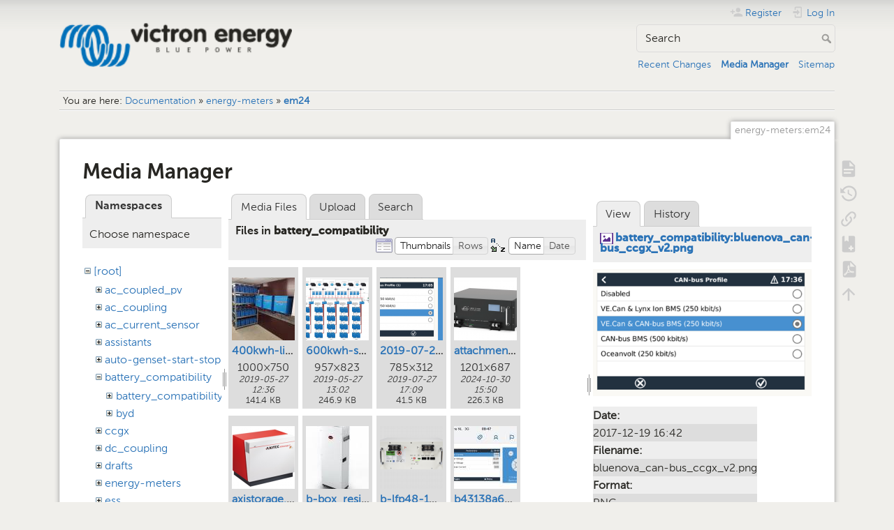

--- FILE ---
content_type: text/html; charset=utf-8
request_url: https://www.victronenergy.com/live/energy-meters:em24?image=battery_compatibility%3Abluenova_can-bus_ccgx_v2.png&ns=battery_compatibility&tab_details=view&do=media&tab_files=files
body_size: 24672
content:
<!DOCTYPE html>
<html lang="en" dir="ltr" class="no-js">
<head>
    <meta charset="utf-8" />
    <title>energy-meters:em24 [Victron Energy]</title>
    <meta name="generator" content="DokuWiki"/>
<meta name="theme-color" content="#008800"/>
<meta name="robots" content="noindex,nofollow"/>
<link rel="search" type="application/opensearchdescription+xml" href="/live/lib/exe/opensearch.php" title="Victron Energy"/>
<link rel="start" href="/live/"/>
<link rel="contents" href="/live/energy-meters:em24?do=index" title="Sitemap"/>
<link rel="manifest" href="/live/lib/exe/manifest.php" crossorigin="use-credentials"/>
<link rel="alternate" type="application/rss+xml" title="Recent Changes" href="/live/feed.php"/>
<link rel="alternate" type="application/rss+xml" title="Current namespace" href="/live/feed.php?mode=list&amp;ns=energy-meters"/>
<link rel="alternate" type="text/html" title="Plain HTML" href="/live/_export/xhtml/energy-meters:em24"/>
<link rel="alternate" type="text/plain" title="Wiki Markup" href="/live/_export/raw/energy-meters:em24"/>
<link rel="stylesheet" href="/live/lib/exe/css.php?t=dokuwiki&amp;tseed=c740e31cbdd12406c3b266972c856d19"/>
<script >var NS='energy-meters';var JSINFO = {"bookcreator":{"areToolsVisible":true,"showBookbar":"noempty"},"move_renameokay":false,"id":"energy-meters:em24","namespace":"energy-meters","ACT":"media","useHeadingNavigation":1,"useHeadingContent":1};(function(H){H.className=H.className.replace(/\bno-js\b/,'js')})(document.documentElement);</script>
<script src="/live/lib/exe/jquery.php?tseed=8faf3dc90234d51a499f4f428a0eae43" defer="defer"></script>
<script src="/live/lib/exe/js.php?t=dokuwiki&amp;tseed=c740e31cbdd12406c3b266972c856d19" defer="defer"></script>
<script type="text/javascript">(function(w,d,s,l,i){w[l]=w[l]||[];w[l].push({'gtm.start':
new Date().getTime(),event:'gtm.js'});var f=d.getElementsByTagName(s)[0],
j=d.createElement(s),dl=l!='dataLayer'?'&l='+l:'';j.async=true;j.src=
'//www.googletagmanager.com/gtm.js?id='+i+dl;f.parentNode.insertBefore(j,f);
})(window,document,'script','dataLayer','GTM-MNLQWN');</script>
<noscript ><iframe src="//www.googletagmanager.com/ns.html?id=GTM-MNLQWN" height="0" width="0" style="display:none;visibility:hidden"></iframe></noscript>
    <meta name="viewport" content="width=device-width,initial-scale=1" />
    <link rel="shortcut icon" href="/live/lib/tpl/dokuwiki/images/favicon.ico" />
<link rel="apple-touch-icon" href="/live/lib/tpl/dokuwiki/images/apple-touch-icon.png" />
    </head>

<body>
    <div id="dokuwiki__site"><div id="dokuwiki__top" class="site dokuwiki mode_media tpl_dokuwiki     ">

        
<!-- ********** HEADER ********** -->
<header id="dokuwiki__header"><div class="pad group">

    
    <div class="headings group">
        <ul class="a11y skip">
            <li><a href="#dokuwiki__content">skip to content</a></li>
        </ul>

        <h1 class="logo"><a href="/live/start"  accesskey="h" title="Home [h]"><img src="/live/_media/wiki:logo.png" width="250" height="48" alt="" /><span>Victron Energy</span></a></h1>
            </div>

    <div class="tools group">
        <!-- USER TOOLS -->
                    <div id="dokuwiki__usertools">
                <h3 class="a11y">User Tools</h3>
                <ul>
                    <li class="action register"><a href="/live/energy-meters:em24?do=register" title="Register" rel="nofollow"><span>Register</span><svg xmlns="http://www.w3.org/2000/svg" width="24" height="24" viewBox="0 0 24 24"><path d="M15 14c-2.67 0-8 1.33-8 4v2h16v-2c0-2.67-5.33-4-8-4m-9-4V7H4v3H1v2h3v3h2v-3h3v-2m6 2a4 4 0 0 0 4-4 4 4 0 0 0-4-4 4 4 0 0 0-4 4 4 4 0 0 0 4 4z"/></svg></a></li><li class="action login"><a href="/live/energy-meters:em24?do=login&amp;sectok=" title="Log In" rel="nofollow"><span>Log In</span><svg xmlns="http://www.w3.org/2000/svg" width="24" height="24" viewBox="0 0 24 24"><path d="M10 17.25V14H3v-4h7V6.75L15.25 12 10 17.25M8 2h9a2 2 0 0 1 2 2v16a2 2 0 0 1-2 2H8a2 2 0 0 1-2-2v-4h2v4h9V4H8v4H6V4a2 2 0 0 1 2-2z"/></svg></a></li>                </ul>
            </div>
        
        <!-- SITE TOOLS -->
        <div id="dokuwiki__sitetools">
            <h3 class="a11y">Site Tools</h3>
            <form action="/live/start" method="get" role="search" class="search doku_form" id="dw__search" accept-charset="utf-8"><input type="hidden" name="do" value="search" /><input type="hidden" name="id" value="energy-meters:em24" /><div class="no"><input name="q" type="text" class="edit" title="[F]" accesskey="f" placeholder="Search" autocomplete="on" id="qsearch__in" value="" /><button value="1" type="submit" title="Search">Search</button><div id="qsearch__out" class="ajax_qsearch JSpopup"></div></div></form>            <div class="mobileTools">
                <form action="/live/doku.php" method="get" accept-charset="utf-8"><div class="no"><input type="hidden" name="id" value="energy-meters:em24" /><select name="do" class="edit quickselect" title="Tools"><option value="">Tools</option><optgroup label="Page Tools"><option value="">Show page</option><option value="revisions">Old revisions</option><option value="backlink">Backlinks</option><option value="plugin_bookcreator__addtobook">Add to book</option><option value="export_pdf">Export to PDF</option></optgroup><optgroup label="Site Tools"><option value="recent">Recent Changes</option><option value="media">Media Manager</option><option value="index">Sitemap</option></optgroup><optgroup label="User Tools"><option value="register">Register</option><option value="login">Log In</option></optgroup></select><button type="submit">&gt;</button></div></form>            </div>
            <ul>
                <li class="action recent"><a href="/live/energy-meters:em24?do=recent" title="Recent Changes [r]" rel="nofollow" accesskey="r">Recent Changes</a></li><li class="action media"><a href="/live/energy-meters:em24?do=media&amp;ns=energy-meters" title="Media Manager" rel="nofollow">Media Manager</a></li><li class="action index"><a href="/live/energy-meters:em24?do=index" title="Sitemap [x]" rel="nofollow" accesskey="x">Sitemap</a></li>            </ul>
        </div>

    </div>

    <!-- BREADCRUMBS -->
            <div class="breadcrumbs">
                            <div class="youarehere"><span class="bchead">You are here: </span><span class="home"><bdi><a href="/live/start" class="wikilink1" title="start" data-wiki-id="start">Documentation</a></bdi></span> » <bdi><a href="/live/energy-meters:start" class="wikilink1" title="energy-meters:start" data-wiki-id="energy-meters:start">energy-meters</a></bdi> » <bdi><a href="/live/energy-meters:em24" class="wikilink1" title="energy-meters:em24" data-wiki-id="energy-meters:em24">em24</a></bdi></div>
                                </div>
    
    <hr class="a11y" />
</div></header><!-- /header -->

        <div class="wrapper group">

            
            <!-- ********** CONTENT ********** -->
            <main id="dokuwiki__content"><div class="pad group">
                
                <div class="pageId"><span>energy-meters:em24</span></div>

                <div class="page group">
                                                            <!-- wikipage start -->
                    <div id="mediamanager__page">
<h1>Media Manager</h1>
<div class="panel namespaces">
<h2>Namespaces</h2>
<div class="panelHeader">Choose namespace</div>
<div class="panelContent" id="media__tree">

<ul class="idx">
<li class="media level0 open"><img src="/live/lib/images/minus.gif" alt="−" /><div class="li"><a href="/live/energy-meters:em24?ns=&amp;tab_files=files&amp;do=media&amp;tab_details=view&amp;image=battery_compatibility%3Abluenova_can-bus_ccgx_v2.png" class="idx_dir">[root]</a></div>
<ul class="idx">
<li class="media level1 closed"><img src="/live/lib/images/plus.gif" alt="+" /><div class="li"><a href="/live/energy-meters:em24?ns=ac_coupled_pv&amp;tab_files=files&amp;do=media&amp;tab_details=view&amp;image=battery_compatibility%3Abluenova_can-bus_ccgx_v2.png" class="idx_dir">ac_coupled_pv</a></div></li>
<li class="media level1 closed"><img src="/live/lib/images/plus.gif" alt="+" /><div class="li"><a href="/live/energy-meters:em24?ns=ac_coupling&amp;tab_files=files&amp;do=media&amp;tab_details=view&amp;image=battery_compatibility%3Abluenova_can-bus_ccgx_v2.png" class="idx_dir">ac_coupling</a></div></li>
<li class="media level1 closed"><img src="/live/lib/images/plus.gif" alt="+" /><div class="li"><a href="/live/energy-meters:em24?ns=ac_current_sensor&amp;tab_files=files&amp;do=media&amp;tab_details=view&amp;image=battery_compatibility%3Abluenova_can-bus_ccgx_v2.png" class="idx_dir">ac_current_sensor</a></div></li>
<li class="media level1 closed"><img src="/live/lib/images/plus.gif" alt="+" /><div class="li"><a href="/live/energy-meters:em24?ns=assistants&amp;tab_files=files&amp;do=media&amp;tab_details=view&amp;image=battery_compatibility%3Abluenova_can-bus_ccgx_v2.png" class="idx_dir">assistants</a></div></li>
<li class="media level1 closed"><img src="/live/lib/images/plus.gif" alt="+" /><div class="li"><a href="/live/energy-meters:em24?ns=auto-genset-start-stop&amp;tab_files=files&amp;do=media&amp;tab_details=view&amp;image=battery_compatibility%3Abluenova_can-bus_ccgx_v2.png" class="idx_dir">auto-genset-start-stop</a></div></li>
<li class="media level1 open"><img src="/live/lib/images/minus.gif" alt="−" /><div class="li"><a href="/live/energy-meters:em24?ns=battery_compatibility&amp;tab_files=files&amp;do=media&amp;tab_details=view&amp;image=battery_compatibility%3Abluenova_can-bus_ccgx_v2.png" class="idx_dir">battery_compatibility</a></div>
<ul class="idx">
<li class="media level2 closed"><img src="/live/lib/images/plus.gif" alt="+" /><div class="li"><a href="/live/energy-meters:em24?ns=battery_compatibility%3Abattery_compatibility&amp;tab_files=files&amp;do=media&amp;tab_details=view&amp;image=battery_compatibility%3Abluenova_can-bus_ccgx_v2.png" class="idx_dir">battery_compatibility</a></div></li>
<li class="media level2 closed"><img src="/live/lib/images/plus.gif" alt="+" /><div class="li"><a href="/live/energy-meters:em24?ns=battery_compatibility%3Abyd&amp;tab_files=files&amp;do=media&amp;tab_details=view&amp;image=battery_compatibility%3Abluenova_can-bus_ccgx_v2.png" class="idx_dir">byd</a></div></li>
</ul>
</li>
<li class="media level1 closed"><img src="/live/lib/images/plus.gif" alt="+" /><div class="li"><a href="/live/energy-meters:em24?ns=ccgx&amp;tab_files=files&amp;do=media&amp;tab_details=view&amp;image=battery_compatibility%3Abluenova_can-bus_ccgx_v2.png" class="idx_dir">ccgx</a></div></li>
<li class="media level1 closed"><img src="/live/lib/images/plus.gif" alt="+" /><div class="li"><a href="/live/energy-meters:em24?ns=dc_coupling&amp;tab_files=files&amp;do=media&amp;tab_details=view&amp;image=battery_compatibility%3Abluenova_can-bus_ccgx_v2.png" class="idx_dir">dc_coupling</a></div></li>
<li class="media level1 closed"><img src="/live/lib/images/plus.gif" alt="+" /><div class="li"><a href="/live/energy-meters:em24?ns=drafts&amp;tab_files=files&amp;do=media&amp;tab_details=view&amp;image=battery_compatibility%3Abluenova_can-bus_ccgx_v2.png" class="idx_dir">drafts</a></div></li>
<li class="media level1 closed"><img src="/live/lib/images/plus.gif" alt="+" /><div class="li"><a href="/live/energy-meters:em24?ns=energy-meters&amp;tab_files=files&amp;do=media&amp;tab_details=view&amp;image=battery_compatibility%3Abluenova_can-bus_ccgx_v2.png" class="idx_dir">energy-meters</a></div></li>
<li class="media level1 closed"><img src="/live/lib/images/plus.gif" alt="+" /><div class="li"><a href="/live/energy-meters:em24?ns=ess&amp;tab_files=files&amp;do=media&amp;tab_details=view&amp;image=battery_compatibility%3Abluenova_can-bus_ccgx_v2.png" class="idx_dir">ess</a></div></li>
<li class="media level1 closed"><img src="/live/lib/images/plus.gif" alt="+" /><div class="li"><a href="/live/energy-meters:em24?ns=hidden&amp;tab_files=files&amp;do=media&amp;tab_details=view&amp;image=battery_compatibility%3Abluenova_can-bus_ccgx_v2.png" class="idx_dir">hidden</a></div></li>
<li class="media level1 closed"><img src="/live/lib/images/plus.gif" alt="+" /><div class="li"><a href="/live/energy-meters:em24?ns=how_to_make_assistant_settings&amp;tab_files=files&amp;do=media&amp;tab_details=view&amp;image=battery_compatibility%3Abluenova_can-bus_ccgx_v2.png" class="idx_dir">how_to_make_assistant_settings</a></div></li>
<li class="media level1 closed"><img src="/live/lib/images/plus.gif" alt="+" /><div class="li"><a href="/live/energy-meters:em24?ns=ignore_ac_input_assistant&amp;tab_files=files&amp;do=media&amp;tab_details=view&amp;image=battery_compatibility%3Abluenova_can-bus_ccgx_v2.png" class="idx_dir">ignore_ac_input_assistant</a></div></li>
<li class="media level1 closed"><img src="/live/lib/images/plus.gif" alt="+" /><div class="li"><a href="/live/energy-meters:em24?ns=opensource&amp;tab_files=files&amp;do=media&amp;tab_details=view&amp;image=battery_compatibility%3Abluenova_can-bus_ccgx_v2.png" class="idx_dir">opensource</a></div></li>
<li class="media level1 closed"><img src="/live/lib/images/plus.gif" alt="+" /><div class="li"><a href="/live/energy-meters:em24?ns=open_source&amp;tab_files=files&amp;do=media&amp;tab_details=view&amp;image=battery_compatibility%3Abluenova_can-bus_ccgx_v2.png" class="idx_dir">open_source</a></div></li>
<li class="media level1 closed"><img src="/live/lib/images/plus.gif" alt="+" /><div class="li"><a href="/live/energy-meters:em24?ns=scheduled_charging&amp;tab_files=files&amp;do=media&amp;tab_details=view&amp;image=battery_compatibility%3Abluenova_can-bus_ccgx_v2.png" class="idx_dir">scheduled_charging</a></div></li>
<li class="media level1 closed"><img src="/live/lib/images/plus.gif" alt="+" /><div class="li"><a href="/live/energy-meters:em24?ns=solar_system_with_assistants&amp;tab_files=files&amp;do=media&amp;tab_details=view&amp;image=battery_compatibility%3Abluenova_can-bus_ccgx_v2.png" class="idx_dir">solar_system_with_assistants</a></div></li>
<li class="media level1 closed"><img src="/live/lib/images/plus.gif" alt="+" /><div class="li"><a href="/live/energy-meters:em24?ns=sslcerts&amp;tab_files=files&amp;do=media&amp;tab_details=view&amp;image=battery_compatibility%3Abluenova_can-bus_ccgx_v2.png" class="idx_dir">sslcerts</a></div></li>
<li class="media level1 closed"><img src="/live/lib/images/plus.gif" alt="+" /><div class="li"><a href="/live/energy-meters:em24?ns=system_integration&amp;tab_files=files&amp;do=media&amp;tab_details=view&amp;image=battery_compatibility%3Abluenova_can-bus_ccgx_v2.png" class="idx_dir">system_integration</a></div></li>
<li class="media level1 closed"><img src="/live/lib/images/plus.gif" alt="+" /><div class="li"><a href="/live/energy-meters:em24?ns=three_phase_grid_converter_assistant&amp;tab_files=files&amp;do=media&amp;tab_details=view&amp;image=battery_compatibility%3Abluenova_can-bus_ccgx_v2.png" class="idx_dir">three_phase_grid_converter_assistant</a></div></li>
<li class="media level1 closed"><img src="/live/lib/images/plus.gif" alt="+" /><div class="li"><a href="/live/energy-meters:em24?ns=undefined&amp;tab_files=files&amp;do=media&amp;tab_details=view&amp;image=battery_compatibility%3Abluenova_can-bus_ccgx_v2.png" class="idx_dir">undefined</a></div></li>
<li class="media level1 closed"><img src="/live/lib/images/plus.gif" alt="+" /><div class="li"><a href="/live/energy-meters:em24?ns=updating_firmware_procedure_1.2&amp;tab_files=files&amp;do=media&amp;tab_details=view&amp;image=battery_compatibility%3Abluenova_can-bus_ccgx_v2.png" class="idx_dir">updating_firmware_procedure_1.2</a></div></li>
<li class="media level1 closed"><img src="/live/lib/images/plus.gif" alt="+" /><div class="li"><a href="/live/energy-meters:em24?ns=ve.bus&amp;tab_files=files&amp;do=media&amp;tab_details=view&amp;image=battery_compatibility%3Abluenova_can-bus_ccgx_v2.png" class="idx_dir">ve.bus</a></div></li>
<li class="media level1 closed"><img src="/live/lib/images/plus.gif" alt="+" /><div class="li"><a href="/live/energy-meters:em24?ns=ve.can&amp;tab_files=files&amp;do=media&amp;tab_details=view&amp;image=battery_compatibility%3Abluenova_can-bus_ccgx_v2.png" class="idx_dir">ve.can</a></div></li>
<li class="media level1 closed"><img src="/live/lib/images/plus.gif" alt="+" /><div class="li"><a href="/live/energy-meters:em24?ns=ve.direct&amp;tab_files=files&amp;do=media&amp;tab_details=view&amp;image=battery_compatibility%3Abluenova_can-bus_ccgx_v2.png" class="idx_dir">ve.direct</a></div></li>
<li class="media level1 closed"><img src="/live/lib/images/plus.gif" alt="+" /><div class="li"><a href="/live/energy-meters:em24?ns=vebus&amp;tab_files=files&amp;do=media&amp;tab_details=view&amp;image=battery_compatibility%3Abluenova_can-bus_ccgx_v2.png" class="idx_dir">vebus</a></div></li>
<li class="media level1 closed"><img src="/live/lib/images/plus.gif" alt="+" /><div class="li"><a href="/live/energy-meters:em24?ns=veconfigure&amp;tab_files=files&amp;do=media&amp;tab_details=view&amp;image=battery_compatibility%3Abluenova_can-bus_ccgx_v2.png" class="idx_dir">veconfigure</a></div></li>
<li class="media level1 closed"><img src="/live/lib/images/plus.gif" alt="+" /><div class="li"><a href="/live/energy-meters:em24?ns=venus-gx&amp;tab_files=files&amp;do=media&amp;tab_details=view&amp;image=battery_compatibility%3Abluenova_can-bus_ccgx_v2.png" class="idx_dir">venus-gx</a></div></li>
<li class="media level1 closed"><img src="/live/lib/images/plus.gif" alt="+" /><div class="li"><a href="/live/energy-meters:em24?ns=venus-os&amp;tab_files=files&amp;do=media&amp;tab_details=view&amp;image=battery_compatibility%3Abluenova_can-bus_ccgx_v2.png" class="idx_dir">venus-os</a></div></li>
<li class="media level1 closed"><img src="/live/lib/images/plus.gif" alt="+" /><div class="li"><a href="/live/energy-meters:em24?ns=ve_power_setup&amp;tab_files=files&amp;do=media&amp;tab_details=view&amp;image=battery_compatibility%3Abluenova_can-bus_ccgx_v2.png" class="idx_dir">ve_power_setup</a></div></li>
<li class="media level1 closed"><img src="/live/lib/images/plus.gif" alt="+" /><div class="li"><a href="/live/energy-meters:em24?ns=victronconnect&amp;tab_files=files&amp;do=media&amp;tab_details=view&amp;image=battery_compatibility%3Abluenova_can-bus_ccgx_v2.png" class="idx_dir">victronconnect</a></div></li>
<li class="media level1 closed"><img src="/live/lib/images/plus.gif" alt="+" /><div class="li"><a href="/live/energy-meters:em24?ns=victron_energy_vrm_website&amp;tab_files=files&amp;do=media&amp;tab_details=view&amp;image=battery_compatibility%3Abluenova_can-bus_ccgx_v2.png" class="idx_dir">victron_energy_vrm_website</a></div></li>
<li class="media level1 closed"><img src="/live/lib/images/plus.gif" alt="+" /><div class="li"><a href="/live/energy-meters:em24?ns=vrm&amp;tab_files=files&amp;do=media&amp;tab_details=view&amp;image=battery_compatibility%3Abluenova_can-bus_ccgx_v2.png" class="idx_dir">vrm</a></div></li>
<li class="media level1 closed"><img src="/live/lib/images/plus.gif" alt="+" /><div class="li"><a href="/live/energy-meters:em24?ns=vrm_portal&amp;tab_files=files&amp;do=media&amp;tab_details=view&amp;image=battery_compatibility%3Abluenova_can-bus_ccgx_v2.png" class="idx_dir">vrm_portal</a></div></li>
<li class="media level1 closed"><img src="/live/lib/images/plus.gif" alt="+" /><div class="li"><a href="/live/energy-meters:em24?ns=wiki&amp;tab_files=files&amp;do=media&amp;tab_details=view&amp;image=battery_compatibility%3Abluenova_can-bus_ccgx_v2.png" class="idx_dir">wiki</a></div></li>
</ul></li>
</ul>
</div>
</div>
<div class="panel filelist">
<h2 class="a11y">Media Files</h2>
<ul class="tabs">
<li><strong>Media Files</strong></li>
<li><a href="/live/energy-meters:em24?tab_files=upload&amp;do=media&amp;tab_details=view&amp;image=battery_compatibility%3Abluenova_can-bus_ccgx_v2.png&amp;ns=battery_compatibility">Upload</a></li>
<li><a href="/live/energy-meters:em24?tab_files=search&amp;do=media&amp;tab_details=view&amp;image=battery_compatibility%3Abluenova_can-bus_ccgx_v2.png&amp;ns=battery_compatibility">Search</a></li>
</ul>
<div class="panelHeader">
<h3>Files in <strong>battery_compatibility</strong></h3>
<form method="get" action="/live/energy-meters:em24" class="options doku_form" accept-charset="utf-8"><input type="hidden" name="sectok" value="" /><input type="hidden" name="do" value="media" /><input type="hidden" name="tab_files" value="files" /><input type="hidden" name="tab_details" value="view" /><input type="hidden" name="image" value="battery_compatibility:bluenova_can-bus_ccgx_v2.png" /><input type="hidden" name="ns" value="battery_compatibility" /><div class="no"><ul>
<li class="listType"><label for="listType__thumbs" class="thumbs">
<input name="list_dwmedia" type="radio" value="thumbs" id="listType__thumbs" class="thumbs" checked="checked" />
<span>Thumbnails</span>
</label><label for="listType__rows" class="rows">
<input name="list_dwmedia" type="radio" value="rows" id="listType__rows" class="rows" />
<span>Rows</span>
</label></li>
<li class="sortBy"><label for="sortBy__name" class="name">
<input name="sort_dwmedia" type="radio" value="name" id="sortBy__name" class="name" checked="checked" />
<span>Name</span>
</label><label for="sortBy__date" class="date">
<input name="sort_dwmedia" type="radio" value="date" id="sortBy__date" class="date" />
<span>Date</span>
</label></li>
<li><button value="1" type="submit">Apply</button></li>
</ul>
</div></form></div>
<div class="panelContent">
<ul class="thumbs"><li><dl title="400kwh-lithium-ion-system.jpg"><dt><a id="l_:battery_compatibility:400kwh-lithium-ion-system.jpg" class="image thumb" href="/live/energy-meters:em24?image=battery_compatibility%3A400kwh-lithium-ion-system.jpg&amp;ns=battery_compatibility&amp;tab_details=view&amp;do=media&amp;tab_files=files"><img src="/live/_media/battery_compatibility:400kwh-lithium-ion-system.jpg?w=90&amp;h=90&amp;tok=96220f" alt="400kwh-lithium-ion-system.jpg" loading="lazy" width="90" height="90" /></a></dt><dd class="name"><a href="/live/energy-meters:em24?image=battery_compatibility%3A400kwh-lithium-ion-system.jpg&amp;ns=battery_compatibility&amp;tab_details=view&amp;do=media&amp;tab_files=files" id="h_:battery_compatibility:400kwh-lithium-ion-system.jpg">400kwh-lithium-ion-system.jpg</a></dd><dd class="size">1000&#215;750</dd><dd class="date">2019-05-27 12:36</dd><dd class="filesize">141.4 KB</dd></dl></li><li><dl title="600kwh-system-example.png"><dt><a id="l_:battery_compatibility:600kwh-system-example.png" class="image thumb" href="/live/energy-meters:em24?image=battery_compatibility%3A600kwh-system-example.png&amp;ns=battery_compatibility&amp;tab_details=view&amp;do=media&amp;tab_files=files"><img src="/live/_media/battery_compatibility:600kwh-system-example.png?w=90&amp;h=90&amp;tok=1e4c3a" alt="600kwh-system-example.png" loading="lazy" width="90" height="90" /></a></dt><dd class="name"><a href="/live/energy-meters:em24?image=battery_compatibility%3A600kwh-system-example.png&amp;ns=battery_compatibility&amp;tab_details=view&amp;do=media&amp;tab_files=files" id="h_:battery_compatibility:600kwh-system-example.png">600kwh-system-example.png</a></dd><dd class="size">957&#215;823</dd><dd class="date">2019-05-27 13:02</dd><dd class="filesize">246.9 KB</dd></dl></li><li><dl title="2019-07-27_17_05_49-_-_vrm_portal_-_can_speed.png"><dt><a id="l_:battery_compatibility:2019-07-27_17_05_49-_-_vrm_portal_-_can_speed.png" class="image thumb" href="/live/energy-meters:em24?image=battery_compatibility%3A2019-07-27_17_05_49-_-_vrm_portal_-_can_speed.png&amp;ns=battery_compatibility&amp;tab_details=view&amp;do=media&amp;tab_files=files"><img src="/live/_media/battery_compatibility:2019-07-27_17_05_49-_-_vrm_portal_-_can_speed.png?w=90&amp;h=90&amp;tok=a12146" alt="2019-07-27_17_05_49-_-_vrm_portal_-_can_speed.png" loading="lazy" width="90" height="90" /></a></dt><dd class="name"><a href="/live/energy-meters:em24?image=battery_compatibility%3A2019-07-27_17_05_49-_-_vrm_portal_-_can_speed.png&amp;ns=battery_compatibility&amp;tab_details=view&amp;do=media&amp;tab_files=files" id="h_:battery_compatibility:2019-07-27_17_05_49-_-_vrm_portal_-_can_speed.png">2019-07-27_17_05_49-_-_vrm_portal_-_can_speed.png</a></dd><dd class="size">785&#215;312</dd><dd class="date">2019-07-27 17:09</dd><dd class="filesize">41.5 KB</dd></dl></li><li><dl title="attachment_4_battery_photo.png"><dt><a id="l_:battery_compatibility:attachment_4_battery_photo.png" class="image thumb" href="/live/energy-meters:em24?image=battery_compatibility%3Aattachment_4_battery_photo.png&amp;ns=battery_compatibility&amp;tab_details=view&amp;do=media&amp;tab_files=files"><img src="/live/_media/battery_compatibility:attachment_4_battery_photo.png?w=90&amp;h=90&amp;tok=ce6e74" alt="attachment_4_battery_photo.png" loading="lazy" width="90" height="90" /></a></dt><dd class="name"><a href="/live/energy-meters:em24?image=battery_compatibility%3Aattachment_4_battery_photo.png&amp;ns=battery_compatibility&amp;tab_details=view&amp;do=media&amp;tab_files=files" id="h_:battery_compatibility:attachment_4_battery_photo.png">attachment_4_battery_photo.png</a></dd><dd class="size">1201&#215;687</dd><dd class="date">2024-10-30 15:50</dd><dd class="filesize">226.3 KB</dd></dl></li><li><dl title="axistorage.png"><dt><a id="l_:battery_compatibility:axistorage.png" class="image thumb" href="/live/energy-meters:em24?image=battery_compatibility%3Aaxistorage.png&amp;ns=battery_compatibility&amp;tab_details=view&amp;do=media&amp;tab_files=files"><img src="/live/_media/battery_compatibility:axistorage.png?w=90&amp;h=90&amp;tok=f93806" alt="axistorage.png" loading="lazy" width="90" height="90" /></a></dt><dd class="name"><a href="/live/energy-meters:em24?image=battery_compatibility%3Aaxistorage.png&amp;ns=battery_compatibility&amp;tab_details=view&amp;do=media&amp;tab_files=files" id="h_:battery_compatibility:axistorage.png">axistorage.png</a></dd><dd class="size">254&#215;235</dd><dd class="date">2017-04-13 10:04</dd><dd class="filesize">58.1 KB</dd></dl></li><li><dl title="b-box_residential_2.5-10.0_ip55_cabinet-right_side_photo_1.jpg"><dt><a id="l_:battery_compatibility:b-box_residential_2.5-10.0_ip55_cabinet-right_side_photo_1.jpg" class="image thumb" href="/live/energy-meters:em24?image=battery_compatibility%3Ab-box_residential_2.5-10.0_ip55_cabinet-right_side_photo_1.jpg&amp;ns=battery_compatibility&amp;tab_details=view&amp;do=media&amp;tab_files=files"><img src="/live/_media/battery_compatibility:b-box_residential_2.5-10.0_ip55_cabinet-right_side_photo_1.jpg?w=90&amp;h=90&amp;tok=894e5c" alt="b-box_residential_2.5-10.0_ip55_cabinet-right_side_photo_1.jpg" loading="lazy" width="90" height="90" /></a></dt><dd class="name"><a href="/live/energy-meters:em24?image=battery_compatibility%3Ab-box_residential_2.5-10.0_ip55_cabinet-right_side_photo_1.jpg&amp;ns=battery_compatibility&amp;tab_details=view&amp;do=media&amp;tab_files=files" id="h_:battery_compatibility:b-box_residential_2.5-10.0_ip55_cabinet-right_side_photo_1.jpg">b-box_residential_2.5-10.0_ip55_cabinet-right_side_photo_1.jpg</a></dd><dd class="size">2059&#215;2859</dd><dd class="date">2017-06-28 14:46</dd><dd class="filesize">268.1 KB</dd></dl></li><li><dl title="b-lfp48-100e.png"><dt><a id="l_:battery_compatibility:b-lfp48-100e.png" class="image thumb" href="/live/energy-meters:em24?image=battery_compatibility%3Ab-lfp48-100e.png&amp;ns=battery_compatibility&amp;tab_details=view&amp;do=media&amp;tab_files=files"><img src="/live/_media/battery_compatibility:b-lfp48-100e.png?w=90&amp;h=90&amp;tok=67fabe" alt="b-lfp48-100e.png" loading="lazy" width="90" height="90" /></a></dt><dd class="name"><a href="/live/energy-meters:em24?image=battery_compatibility%3Ab-lfp48-100e.png&amp;ns=battery_compatibility&amp;tab_details=view&amp;do=media&amp;tab_files=files" id="h_:battery_compatibility:b-lfp48-100e.png">b-lfp48-100e.png</a></dd><dd class="size">6000&#215;4000</dd><dd class="date">2021-04-15 09:47</dd><dd class="filesize">12.8 MB</dd></dl></li><li><dl title="b43138a6-46ce-4f6e-9bc1-0f802abb0cf6.jpeg"><dt><a id="l_:battery_compatibility:b43138a6-46ce-4f6e-9bc1-0f802abb0cf6.jpeg" class="image thumb" href="/live/energy-meters:em24?image=battery_compatibility%3Ab43138a6-46ce-4f6e-9bc1-0f802abb0cf6.jpeg&amp;ns=battery_compatibility&amp;tab_details=view&amp;do=media&amp;tab_files=files"><img src="/live/_media/battery_compatibility:b43138a6-46ce-4f6e-9bc1-0f802abb0cf6.jpeg?w=90&amp;h=90&amp;tok=abc74d" alt="b43138a6-46ce-4f6e-9bc1-0f802abb0cf6.jpeg" loading="lazy" width="90" height="90" /></a></dt><dd class="name"><a href="/live/energy-meters:em24?image=battery_compatibility%3Ab43138a6-46ce-4f6e-9bc1-0f802abb0cf6.jpeg&amp;ns=battery_compatibility&amp;tab_details=view&amp;do=media&amp;tab_files=files" id="h_:battery_compatibility:b43138a6-46ce-4f6e-9bc1-0f802abb0cf6.jpeg">b43138a6-46ce-4f6e-9bc1-0f802abb0cf6.jpeg</a></dd><dd class="size">739&#215;471</dd><dd class="date">2017-11-27 10:55</dd><dd class="filesize">113.5 KB</dd></dl></li><li><dl title="batteryparameters.png"><dt><a id="l_:battery_compatibility:batteryparameters.png" class="image thumb" href="/live/energy-meters:em24?image=battery_compatibility%3Abatteryparameters.png&amp;ns=battery_compatibility&amp;tab_details=view&amp;do=media&amp;tab_files=files"><img src="/live/_media/battery_compatibility:batteryparameters.png?w=90&amp;h=90&amp;tok=6f75e2" alt="batteryparameters.png" loading="lazy" width="90" height="90" /></a></dt><dd class="name"><a href="/live/energy-meters:em24?image=battery_compatibility%3Abatteryparameters.png&amp;ns=battery_compatibility&amp;tab_details=view&amp;do=media&amp;tab_files=files" id="h_:battery_compatibility:batteryparameters.png">batteryparameters.png</a></dd><dd class="size">481&#215;272</dd><dd class="date">2016-04-13 16:19</dd><dd class="filesize">23.5 KB</dd></dl></li><li><dl title="battery_parameters.jpg"><dt><a id="l_:battery_compatibility:battery_parameters.jpg" class="image thumb" href="/live/energy-meters:em24?image=battery_compatibility%3Abattery_parameters.jpg&amp;ns=battery_compatibility&amp;tab_details=view&amp;do=media&amp;tab_files=files"><img src="/live/_media/battery_compatibility:battery_parameters.jpg?w=90&amp;h=90&amp;tok=98b72a" alt="battery_parameters.jpg" loading="lazy" width="90" height="90" /></a></dt><dd class="name"><a href="/live/energy-meters:em24?image=battery_compatibility%3Abattery_parameters.jpg&amp;ns=battery_compatibility&amp;tab_details=view&amp;do=media&amp;tab_files=files" id="h_:battery_compatibility:battery_parameters.jpg">battery_parameters.jpg</a></dd><dd class="size">524&#215;289</dd><dd class="date">2019-08-26 16:24</dd><dd class="filesize">66.3 KB</dd></dl></li><li><dl title="battery_voltages.gif"><dt><a id="l_:battery_compatibility:battery_voltages.gif" class="image thumb" href="/live/energy-meters:em24?image=battery_compatibility%3Abattery_voltages.gif&amp;ns=battery_compatibility&amp;tab_details=view&amp;do=media&amp;tab_files=files"><img src="/live/_media/battery_compatibility:battery_voltages.gif?w=90&amp;h=90&amp;tok=7dab04" alt="battery_voltages.gif" loading="lazy" width="90" height="90" /></a></dt><dd class="name"><a href="/live/energy-meters:em24?image=battery_compatibility%3Abattery_voltages.gif&amp;ns=battery_compatibility&amp;tab_details=view&amp;do=media&amp;tab_files=files" id="h_:battery_compatibility:battery_voltages.gif">battery_voltages.gif</a></dd><dd class="size">520&#215;130</dd><dd class="date">2022-01-14 11:45</dd><dd class="filesize">3.7 KB</dd></dl></li><li><dl title="battery_voltages_2021_03_29_victron_energy.jpg"><dt><a id="l_:battery_compatibility:battery_voltages_2021_03_29_victron_energy.jpg" class="image thumb" href="/live/energy-meters:em24?image=battery_compatibility%3Abattery_voltages_2021_03_29_victron_energy.jpg&amp;ns=battery_compatibility&amp;tab_details=view&amp;do=media&amp;tab_files=files"><img src="/live/_media/battery_compatibility:battery_voltages_2021_03_29_victron_energy.jpg?w=90&amp;h=90&amp;tok=e8567f" alt="battery_voltages_2021_03_29_victron_energy.jpg" loading="lazy" width="90" height="90" /></a></dt><dd class="name"><a href="/live/energy-meters:em24?image=battery_compatibility%3Abattery_voltages_2021_03_29_victron_energy.jpg&amp;ns=battery_compatibility&amp;tab_details=view&amp;do=media&amp;tab_files=files" id="h_:battery_compatibility:battery_voltages_2021_03_29_victron_energy.jpg">battery_voltages_2021_03_29_victron_energy.jpg</a></dd><dd class="size">602&#215;132</dd><dd class="date">2021-03-29 16:02</dd><dd class="filesize">28.6 KB</dd></dl></li><li><dl title="battery_voltages_2022_01_14.gif"><dt><a id="l_:battery_compatibility:battery_voltages_2022_01_14.gif" class="image thumb" href="/live/energy-meters:em24?image=battery_compatibility%3Abattery_voltages_2022_01_14.gif&amp;ns=battery_compatibility&amp;tab_details=view&amp;do=media&amp;tab_files=files"><img src="/live/_media/battery_compatibility:battery_voltages_2022_01_14.gif?w=90&amp;h=90&amp;tok=09b59e" alt="battery_voltages_2022_01_14.gif" loading="lazy" width="90" height="90" /></a></dt><dd class="name"><a href="/live/energy-meters:em24?image=battery_compatibility%3Abattery_voltages_2022_01_14.gif&amp;ns=battery_compatibility&amp;tab_details=view&amp;do=media&amp;tab_files=files" id="h_:battery_compatibility:battery_voltages_2022_01_14.gif">battery_voltages_2022_01_14.gif</a></dd><dd class="size">539&#215;130</dd><dd class="date">2022-01-14 11:57</dd><dd class="filesize">3.7 KB</dd></dl></li><li><dl title="battery_voltages_2022_01_14_a.gif"><dt><a id="l_:battery_compatibility:battery_voltages_2022_01_14_a.gif" class="image thumb" href="/live/energy-meters:em24?image=battery_compatibility%3Abattery_voltages_2022_01_14_a.gif&amp;ns=battery_compatibility&amp;tab_details=view&amp;do=media&amp;tab_files=files"><img src="/live/_media/battery_compatibility:battery_voltages_2022_01_14_a.gif?w=90&amp;h=90&amp;tok=2c6e86" alt="battery_voltages_2022_01_14_a.gif" loading="lazy" width="90" height="90" /></a></dt><dd class="name"><a href="/live/energy-meters:em24?image=battery_compatibility%3Abattery_voltages_2022_01_14_a.gif&amp;ns=battery_compatibility&amp;tab_details=view&amp;do=media&amp;tab_files=files" id="h_:battery_compatibility:battery_voltages_2022_01_14_a.gif">battery_voltages_2022_01_14_a.gif</a></dd><dd class="size">655&#215;168</dd><dd class="date">2022-01-14 12:08</dd><dd class="filesize">4.3 KB</dd></dl></li><li><dl title="battery_voltages_2022_01_14_b.gif"><dt><a id="l_:battery_compatibility:battery_voltages_2022_01_14_b.gif" class="image thumb" href="/live/energy-meters:em24?image=battery_compatibility%3Abattery_voltages_2022_01_14_b.gif&amp;ns=battery_compatibility&amp;tab_details=view&amp;do=media&amp;tab_files=files"><img src="/live/_media/battery_compatibility:battery_voltages_2022_01_14_b.gif?w=90&amp;h=90&amp;tok=346a4e" alt="battery_voltages_2022_01_14_b.gif" loading="lazy" width="90" height="90" /></a></dt><dd class="name"><a href="/live/energy-meters:em24?image=battery_compatibility%3Abattery_voltages_2022_01_14_b.gif&amp;ns=battery_compatibility&amp;tab_details=view&amp;do=media&amp;tab_files=files" id="h_:battery_compatibility:battery_voltages_2022_01_14_b.gif">battery_voltages_2022_01_14_b.gif</a></dd><dd class="size">856&#215;129</dd><dd class="date">2022-01-14 12:13</dd><dd class="filesize">4 KB</dd></dl></li><li><dl title="battery_voltages_2022_01_14_b.png"><dt><a id="l_:battery_compatibility:battery_voltages_2022_01_14_b.png" class="image thumb" href="/live/energy-meters:em24?image=battery_compatibility%3Abattery_voltages_2022_01_14_b.png&amp;ns=battery_compatibility&amp;tab_details=view&amp;do=media&amp;tab_files=files"><img src="/live/_media/battery_compatibility:battery_voltages_2022_01_14_b.png?w=90&amp;h=90&amp;tok=22abc4" alt="battery_voltages_2022_01_14_b.png" loading="lazy" width="90" height="90" /></a></dt><dd class="name"><a href="/live/energy-meters:em24?image=battery_compatibility%3Abattery_voltages_2022_01_14_b.png&amp;ns=battery_compatibility&amp;tab_details=view&amp;do=media&amp;tab_files=files" id="h_:battery_compatibility:battery_voltages_2022_01_14_b.png">battery_voltages_2022_01_14_b.png</a></dd><dd class="size">856&#215;129</dd><dd class="date">2022-01-14 12:29</dd><dd class="filesize">4.2 KB</dd></dl></li><li><dl title="battery_voltages_2022_01_14_c.png"><dt><a id="l_:battery_compatibility:battery_voltages_2022_01_14_c.png" class="image thumb" href="/live/energy-meters:em24?image=battery_compatibility%3Abattery_voltages_2022_01_14_c.png&amp;ns=battery_compatibility&amp;tab_details=view&amp;do=media&amp;tab_files=files"><img src="/live/_media/battery_compatibility:battery_voltages_2022_01_14_c.png?w=90&amp;h=90&amp;tok=22b5f1" alt="battery_voltages_2022_01_14_c.png" loading="lazy" width="90" height="90" /></a></dt><dd class="name"><a href="/live/energy-meters:em24?image=battery_compatibility%3Abattery_voltages_2022_01_14_c.png&amp;ns=battery_compatibility&amp;tab_details=view&amp;do=media&amp;tab_files=files" id="h_:battery_compatibility:battery_voltages_2022_01_14_c.png">battery_voltages_2022_01_14_c.png</a></dd><dd class="size">556&#215;129</dd><dd class="date">2022-01-14 12:35</dd><dd class="filesize">4 KB</dd></dl></li><li><dl title="battery_volteges_2021_03_29_victron_energy.jpg"><dt><a id="l_:battery_compatibility:battery_volteges_2021_03_29_victron_energy.jpg" class="image thumb" href="/live/energy-meters:em24?image=battery_compatibility%3Abattery_volteges_2021_03_29_victron_energy.jpg&amp;ns=battery_compatibility&amp;tab_details=view&amp;do=media&amp;tab_files=files"><img src="/live/_media/battery_compatibility:battery_volteges_2021_03_29_victron_energy.jpg?w=90&amp;h=90&amp;tok=7d53f5" alt="battery_volteges_2021_03_29_victron_energy.jpg" loading="lazy" width="90" height="90" /></a></dt><dd class="name"><a href="/live/energy-meters:em24?image=battery_compatibility%3Abattery_volteges_2021_03_29_victron_energy.jpg&amp;ns=battery_compatibility&amp;tab_details=view&amp;do=media&amp;tab_files=files" id="h_:battery_compatibility:battery_volteges_2021_03_29_victron_energy.jpg">battery_volteges_2021_03_29_victron_energy.jpg</a></dd><dd class="size">602&#215;132</dd><dd class="date">2021-03-29 16:01</dd><dd class="filesize">28.6 KB</dd></dl></li><li><dl title="bluenova_battery.png"><dt><a id="l_:battery_compatibility:bluenova_battery.png" class="image thumb" href="/live/energy-meters:em24?image=battery_compatibility%3Abluenova_battery.png&amp;ns=battery_compatibility&amp;tab_details=view&amp;do=media&amp;tab_files=files"><img src="/live/_media/battery_compatibility:bluenova_battery.png?w=90&amp;h=90&amp;tok=06a7da" alt="bluenova_battery.png" loading="lazy" width="90" height="90" /></a></dt><dd class="name"><a href="/live/energy-meters:em24?image=battery_compatibility%3Abluenova_battery.png&amp;ns=battery_compatibility&amp;tab_details=view&amp;do=media&amp;tab_files=files" id="h_:battery_compatibility:bluenova_battery.png">bluenova_battery.png</a></dd><dd class="size">393&#215;204</dd><dd class="date">2017-06-13 15:43</dd><dd class="filesize">85.6 KB</dd></dl></li><li><dl title="bluenova_can-bus_ccgx.png"><dt><a id="l_:battery_compatibility:bluenova_can-bus_ccgx.png" class="image thumb" href="/live/energy-meters:em24?image=battery_compatibility%3Abluenova_can-bus_ccgx.png&amp;ns=battery_compatibility&amp;tab_details=view&amp;do=media&amp;tab_files=files"><img src="/live/_media/battery_compatibility:bluenova_can-bus_ccgx.png?w=90&amp;h=90&amp;tok=a9094a" alt="bluenova_can-bus_ccgx.png" loading="lazy" width="90" height="90" /></a></dt><dd class="name"><a href="/live/energy-meters:em24?image=battery_compatibility%3Abluenova_can-bus_ccgx.png&amp;ns=battery_compatibility&amp;tab_details=view&amp;do=media&amp;tab_files=files" id="h_:battery_compatibility:bluenova_can-bus_ccgx.png">bluenova_can-bus_ccgx.png</a></dd><dd class="size">471&#215;274</dd><dd class="date">2017-06-13 16:05</dd><dd class="filesize">32.9 KB</dd></dl></li><li><dl title="bluenova_can-bus_ccgx_v2.png"><dt><a id="l_:battery_compatibility:bluenova_can-bus_ccgx_v2.png" class="image thumb" href="/live/energy-meters:em24?image=battery_compatibility%3Abluenova_can-bus_ccgx_v2.png&amp;ns=battery_compatibility&amp;tab_details=view&amp;do=media&amp;tab_files=files"><img src="/live/_media/battery_compatibility:bluenova_can-bus_ccgx_v2.png?w=90&amp;h=90&amp;tok=4a7051" alt="bluenova_can-bus_ccgx_v2.png" loading="lazy" width="90" height="90" /></a></dt><dd class="name"><a href="/live/energy-meters:em24?image=battery_compatibility%3Abluenova_can-bus_ccgx_v2.png&amp;ns=battery_compatibility&amp;tab_details=view&amp;do=media&amp;tab_files=files" id="h_:battery_compatibility:bluenova_can-bus_ccgx_v2.png">bluenova_can-bus_ccgx_v2.png</a></dd><dd class="size">447&#215;260</dd><dd class="date">2017-12-19 16:42</dd><dd class="filesize">33.8 KB</dd></dl></li><li><dl title="bluenova_charge_settings.png"><dt><a id="l_:battery_compatibility:bluenova_charge_settings.png" class="image thumb" href="/live/energy-meters:em24?image=battery_compatibility%3Abluenova_charge_settings.png&amp;ns=battery_compatibility&amp;tab_details=view&amp;do=media&amp;tab_files=files"><img src="/live/_media/battery_compatibility:bluenova_charge_settings.png?w=90&amp;h=90&amp;tok=29c32c" alt="bluenova_charge_settings.png" loading="lazy" width="90" height="90" /></a></dt><dd class="name"><a href="/live/energy-meters:em24?image=battery_compatibility%3Abluenova_charge_settings.png&amp;ns=battery_compatibility&amp;tab_details=view&amp;do=media&amp;tab_files=files" id="h_:battery_compatibility:bluenova_charge_settings.png">bluenova_charge_settings.png</a></dd><dd class="size">366&#215;318</dd><dd class="date">2017-06-13 16:55</dd><dd class="filesize">6.6 KB</dd></dl></li><li><dl title="bluenova_charge_settings_v1.png"><dt><a id="l_:battery_compatibility:bluenova_charge_settings_v1.png" class="image thumb" href="/live/energy-meters:em24?image=battery_compatibility%3Abluenova_charge_settings_v1.png&amp;ns=battery_compatibility&amp;tab_details=view&amp;do=media&amp;tab_files=files"><img src="/live/_media/battery_compatibility:bluenova_charge_settings_v1.png?w=90&amp;h=90&amp;tok=ebe7c6" alt="bluenova_charge_settings_v1.png" loading="lazy" width="90" height="90" /></a></dt><dd class="name"><a href="/live/energy-meters:em24?image=battery_compatibility%3Abluenova_charge_settings_v1.png&amp;ns=battery_compatibility&amp;tab_details=view&amp;do=media&amp;tab_files=files" id="h_:battery_compatibility:bluenova_charge_settings_v1.png">bluenova_charge_settings_v1.png</a></dd><dd class="size">403&#215;351</dd><dd class="date">2017-06-14 10:44</dd><dd class="filesize">7.9 KB</dd></dl></li><li><dl title="bluenova_services_ccgx_screen_shot.png"><dt><a id="l_:battery_compatibility:bluenova_services_ccgx_screen_shot.png" class="image thumb" href="/live/energy-meters:em24?image=battery_compatibility%3Abluenova_services_ccgx_screen_shot.png&amp;ns=battery_compatibility&amp;tab_details=view&amp;do=media&amp;tab_files=files"><img src="/live/_media/battery_compatibility:bluenova_services_ccgx_screen_shot.png?w=90&amp;h=90&amp;tok=2e8c0e" alt="bluenova_services_ccgx_screen_shot.png" loading="lazy" width="90" height="90" /></a></dt><dd class="name"><a href="/live/energy-meters:em24?image=battery_compatibility%3Abluenova_services_ccgx_screen_shot.png&amp;ns=battery_compatibility&amp;tab_details=view&amp;do=media&amp;tab_files=files" id="h_:battery_compatibility:bluenova_services_ccgx_screen_shot.png">bluenova_services_ccgx_screen_shot.png</a></dd><dd class="size">469&#215;270</dd><dd class="date">2017-06-13 16:05</dd><dd class="filesize">29.3 KB</dd></dl></li><li><dl title="bluenova_services_ccgx_screen_shot_v2.png"><dt><a id="l_:battery_compatibility:bluenova_services_ccgx_screen_shot_v2.png" class="image thumb" href="/live/energy-meters:em24?image=battery_compatibility%3Abluenova_services_ccgx_screen_shot_v2.png&amp;ns=battery_compatibility&amp;tab_details=view&amp;do=media&amp;tab_files=files"><img src="/live/_media/battery_compatibility:bluenova_services_ccgx_screen_shot_v2.png?w=90&amp;h=90&amp;tok=3cb9e8" alt="bluenova_services_ccgx_screen_shot_v2.png" loading="lazy" width="90" height="90" /></a></dt><dd class="name"><a href="/live/energy-meters:em24?image=battery_compatibility%3Abluenova_services_ccgx_screen_shot_v2.png&amp;ns=battery_compatibility&amp;tab_details=view&amp;do=media&amp;tab_files=files" id="h_:battery_compatibility:bluenova_services_ccgx_screen_shot_v2.png">bluenova_services_ccgx_screen_shot_v2.png</a></dd><dd class="size">504&#215;292</dd><dd class="date">2017-12-19 16:50</dd><dd class="filesize">25.5 KB</dd></dl></li><li><dl title="bluenova_system_set_up_ccgx.png"><dt><a id="l_:battery_compatibility:bluenova_system_set_up_ccgx.png" class="image thumb" href="/live/energy-meters:em24?image=battery_compatibility%3Abluenova_system_set_up_ccgx.png&amp;ns=battery_compatibility&amp;tab_details=view&amp;do=media&amp;tab_files=files"><img src="/live/_media/battery_compatibility:bluenova_system_set_up_ccgx.png?w=90&amp;h=90&amp;tok=78d555" alt="bluenova_system_set_up_ccgx.png" loading="lazy" width="90" height="90" /></a></dt><dd class="name"><a href="/live/energy-meters:em24?image=battery_compatibility%3Abluenova_system_set_up_ccgx.png&amp;ns=battery_compatibility&amp;tab_details=view&amp;do=media&amp;tab_files=files" id="h_:battery_compatibility:bluenova_system_set_up_ccgx.png">bluenova_system_set_up_ccgx.png</a></dd><dd class="size">471&#215;281</dd><dd class="date">2017-06-13 16:32</dd><dd class="filesize">47.4 KB</dd></dl></li><li><dl title="bluenova_system_set_up_ccgx_screen_shot.png"><dt><a id="l_:battery_compatibility:bluenova_system_set_up_ccgx_screen_shot.png" class="image thumb" href="/live/energy-meters:em24?image=battery_compatibility%3Abluenova_system_set_up_ccgx_screen_shot.png&amp;ns=battery_compatibility&amp;tab_details=view&amp;do=media&amp;tab_files=files"><img src="/live/_media/battery_compatibility:bluenova_system_set_up_ccgx_screen_shot.png?w=90&amp;h=90&amp;tok=c0d784" alt="bluenova_system_set_up_ccgx_screen_shot.png" loading="lazy" width="90" height="90" /></a></dt><dd class="name"><a href="/live/energy-meters:em24?image=battery_compatibility%3Abluenova_system_set_up_ccgx_screen_shot.png&amp;ns=battery_compatibility&amp;tab_details=view&amp;do=media&amp;tab_files=files" id="h_:battery_compatibility:bluenova_system_set_up_ccgx_screen_shot.png">bluenova_system_set_up_ccgx_screen_shot.png</a></dd><dd class="size">471&#215;281</dd><dd class="date">2017-06-13 16:05</dd><dd class="filesize">47.4 KB</dd></dl></li><li><dl title="bms-can.png"><dt><a id="l_:battery_compatibility:bms-can.png" class="image thumb" href="/live/energy-meters:em24?image=battery_compatibility%3Abms-can.png&amp;ns=battery_compatibility&amp;tab_details=view&amp;do=media&amp;tab_files=files"><img src="/live/_media/battery_compatibility:bms-can.png?w=90&amp;h=90&amp;tok=863180" alt="bms-can.png" loading="lazy" width="90" height="90" /></a></dt><dd class="name"><a href="/live/energy-meters:em24?image=battery_compatibility%3Abms-can.png&amp;ns=battery_compatibility&amp;tab_details=view&amp;do=media&amp;tab_files=files" id="h_:battery_compatibility:bms-can.png">bms-can.png</a></dd><dd class="size">2911&#215;1432</dd><dd class="date">2025-06-17 02:55</dd><dd class="filesize">279.9 KB</dd></dl></li><li><dl title="bmz_axistorage.png"><dt><a id="l_:battery_compatibility:bmz_axistorage.png" class="image thumb" href="/live/energy-meters:em24?image=battery_compatibility%3Abmz_axistorage.png&amp;ns=battery_compatibility&amp;tab_details=view&amp;do=media&amp;tab_files=files"><img src="/live/_media/battery_compatibility:bmz_axistorage.png?w=90&amp;h=90&amp;tok=1ec753" alt="bmz_axistorage.png" loading="lazy" width="90" height="90" /></a></dt><dd class="name"><a href="/live/energy-meters:em24?image=battery_compatibility%3Abmz_axistorage.png&amp;ns=battery_compatibility&amp;tab_details=view&amp;do=media&amp;tab_files=files" id="h_:battery_compatibility:bmz_axistorage.png">bmz_axistorage.png</a></dd><dd class="size">573&#215;242</dd><dd class="date">2017-04-13 09:35</dd><dd class="filesize">98 KB</dd></dl></li><li><dl title="bn52v-77-4k_ng.jpg"><dt><a id="l_:battery_compatibility:bn52v-77-4k_ng.jpg" class="image thumb" href="/live/energy-meters:em24?image=battery_compatibility%3Abn52v-77-4k_ng.jpg&amp;ns=battery_compatibility&amp;tab_details=view&amp;do=media&amp;tab_files=files"><img src="/live/_media/battery_compatibility:bn52v-77-4k_ng.jpg?w=90&amp;h=90&amp;tok=cfcdee" alt="bn52v-77-4k_ng.jpg" loading="lazy" width="90" height="90" /></a></dt><dd class="name"><a href="/live/energy-meters:em24?image=battery_compatibility%3Abn52v-77-4k_ng.jpg&amp;ns=battery_compatibility&amp;tab_details=view&amp;do=media&amp;tab_files=files" id="h_:battery_compatibility:bn52v-77-4k_ng.jpg">bn52v-77-4k_ng.jpg</a></dd><dd class="size">364&#215;341</dd><dd class="date">2019-08-26 15:10</dd><dd class="filesize">13.2 KB</dd></dl></li><li><dl title="bn52v-240-12.5k_hc.gif"><dt><a id="l_:battery_compatibility:bn52v-240-12.5k_hc.gif" class="image thumb" href="/live/energy-meters:em24?image=battery_compatibility%3Abn52v-240-12.5k_hc.gif&amp;ns=battery_compatibility&amp;tab_details=view&amp;do=media&amp;tab_files=files"><img src="/live/_media/battery_compatibility:bn52v-240-12.5k_hc.gif?w=90&amp;h=90&amp;tok=5e68e8" alt="bn52v-240-12.5k_hc.gif" loading="lazy" width="90" height="90" /></a></dt><dd class="name"><a href="/live/energy-meters:em24?image=battery_compatibility%3Abn52v-240-12.5k_hc.gif&amp;ns=battery_compatibility&amp;tab_details=view&amp;do=media&amp;tab_files=files" id="h_:battery_compatibility:bn52v-240-12.5k_hc.gif">bn52v-240-12.5k_hc.gif</a></dd><dd class="size">381&#215;433</dd><dd class="date">2022-01-14 11:01</dd><dd class="filesize">56.1 KB</dd></dl></li><li><dl title="bsl.jpg"><dt><a id="l_:battery_compatibility:bsl.jpg" class="image thumb" href="/live/energy-meters:em24?image=battery_compatibility%3Absl.jpg&amp;ns=battery_compatibility&amp;tab_details=view&amp;do=media&amp;tab_files=files"><img src="/live/_media/battery_compatibility:bsl.jpg?w=90&amp;h=90&amp;tok=ea9cca" alt="bsl.jpg" loading="lazy" width="90" height="90" /></a></dt><dd class="name"><a href="/live/energy-meters:em24?image=battery_compatibility%3Absl.jpg&amp;ns=battery_compatibility&amp;tab_details=view&amp;do=media&amp;tab_files=files" id="h_:battery_compatibility:bsl.jpg">bsl.jpg</a></dd><dd class="size">800&#215;565</dd><dd class="date">2021-04-19 07:48</dd><dd class="filesize">68 KB</dd></dl></li><li><dl title="bslbatt_5.1k_victron_setup_guide_v1.3.pdf"><dt><a id="l_:battery_compatibility:bslbatt_5.1k_victron_setup_guide_v1.3.pdf" class="image thumb" href="/live/energy-meters:em24?image=battery_compatibility%3Abslbatt_5.1k_victron_setup_guide_v1.3.pdf&amp;ns=battery_compatibility&amp;tab_details=view&amp;do=media&amp;tab_files=files"><img src="/live/lib/images/fileicons/svg/pdf.svg" alt="bslbatt_5.1k_victron_setup_guide_v1.3.pdf" loading="lazy" width="90" height="90" /></a></dt><dd class="name"><a href="/live/energy-meters:em24?image=battery_compatibility%3Abslbatt_5.1k_victron_setup_guide_v1.3.pdf&amp;ns=battery_compatibility&amp;tab_details=view&amp;do=media&amp;tab_files=files" id="h_:battery_compatibility:bslbatt_5.1k_victron_setup_guide_v1.3.pdf">bslbatt_5.1k_victron_setup_guide_v1.3.pdf</a></dd><dd class="size">&#160;</dd><dd class="date">2023-07-18 07:35</dd><dd class="filesize">1.4 MB</dd></dl></li><li><dl title="bslbatt_6.4kw_victron_setup_guide_v1.3.pdf"><dt><a id="l_:battery_compatibility:bslbatt_6.4kw_victron_setup_guide_v1.3.pdf" class="image thumb" href="/live/energy-meters:em24?image=battery_compatibility%3Abslbatt_6.4kw_victron_setup_guide_v1.3.pdf&amp;ns=battery_compatibility&amp;tab_details=view&amp;do=media&amp;tab_files=files"><img src="/live/lib/images/fileicons/svg/pdf.svg" alt="bslbatt_6.4kw_victron_setup_guide_v1.3.pdf" loading="lazy" width="90" height="90" /></a></dt><dd class="name"><a href="/live/energy-meters:em24?image=battery_compatibility%3Abslbatt_6.4kw_victron_setup_guide_v1.3.pdf&amp;ns=battery_compatibility&amp;tab_details=view&amp;do=media&amp;tab_files=files" id="h_:battery_compatibility:bslbatt_6.4kw_victron_setup_guide_v1.3.pdf">bslbatt_6.4kw_victron_setup_guide_v1.3.pdf</a></dd><dd class="size">&#160;</dd><dd class="date">2023-07-18 07:35</dd><dd class="filesize">1.5 MB</dd></dl></li><li><dl title="bslbatt_7kw_victron_setup_guide_v1.3.pdf"><dt><a id="l_:battery_compatibility:bslbatt_7kw_victron_setup_guide_v1.3.pdf" class="image thumb" href="/live/energy-meters:em24?image=battery_compatibility%3Abslbatt_7kw_victron_setup_guide_v1.3.pdf&amp;ns=battery_compatibility&amp;tab_details=view&amp;do=media&amp;tab_files=files"><img src="/live/lib/images/fileicons/svg/pdf.svg" alt="bslbatt_7kw_victron_setup_guide_v1.3.pdf" loading="lazy" width="90" height="90" /></a></dt><dd class="name"><a href="/live/energy-meters:em24?image=battery_compatibility%3Abslbatt_7kw_victron_setup_guide_v1.3.pdf&amp;ns=battery_compatibility&amp;tab_details=view&amp;do=media&amp;tab_files=files" id="h_:battery_compatibility:bslbatt_7kw_victron_setup_guide_v1.3.pdf">bslbatt_7kw_victron_setup_guide_v1.3.pdf</a></dd><dd class="size">&#160;</dd><dd class="date">2023-07-18 07:35</dd><dd class="filesize">1.5 MB</dd></dl></li><li><dl title="bslbatt_8.2kw_8.8kw_victron_setup_guide_v1.3.pdf"><dt><a id="l_:battery_compatibility:bslbatt_8.2kw_8.8kw_victron_setup_guide_v1.3.pdf" class="image thumb" href="/live/energy-meters:em24?image=battery_compatibility%3Abslbatt_8.2kw_8.8kw_victron_setup_guide_v1.3.pdf&amp;ns=battery_compatibility&amp;tab_details=view&amp;do=media&amp;tab_files=files"><img src="/live/lib/images/fileicons/svg/pdf.svg" alt="bslbatt_8.2kw_8.8kw_victron_setup_guide_v1.3.pdf" loading="lazy" width="90" height="90" /></a></dt><dd class="name"><a href="/live/energy-meters:em24?image=battery_compatibility%3Abslbatt_8.2kw_8.8kw_victron_setup_guide_v1.3.pdf&amp;ns=battery_compatibility&amp;tab_details=view&amp;do=media&amp;tab_files=files" id="h_:battery_compatibility:bslbatt_8.2kw_8.8kw_victron_setup_guide_v1.3.pdf">bslbatt_8.2kw_8.8kw_victron_setup_guide_v1.3.pdf</a></dd><dd class="size">&#160;</dd><dd class="date">2023-07-18 07:35</dd><dd class="filesize">1.5 MB</dd></dl></li><li><dl title="bslbatt_10.2_power_wall_victron_setup_guide_v1.3.pdf"><dt><a id="l_:battery_compatibility:bslbatt_10.2_power_wall_victron_setup_guide_v1.3.pdf" class="image thumb" href="/live/energy-meters:em24?image=battery_compatibility%3Abslbatt_10.2_power_wall_victron_setup_guide_v1.3.pdf&amp;ns=battery_compatibility&amp;tab_details=view&amp;do=media&amp;tab_files=files"><img src="/live/lib/images/fileicons/svg/pdf.svg" alt="bslbatt_10.2_power_wall_victron_setup_guide_v1.3.pdf" loading="lazy" width="90" height="90" /></a></dt><dd class="name"><a href="/live/energy-meters:em24?image=battery_compatibility%3Abslbatt_10.2_power_wall_victron_setup_guide_v1.3.pdf&amp;ns=battery_compatibility&amp;tab_details=view&amp;do=media&amp;tab_files=files" id="h_:battery_compatibility:bslbatt_10.2_power_wall_victron_setup_guide_v1.3.pdf">bslbatt_10.2_power_wall_victron_setup_guide_v1.3.pdf</a></dd><dd class="size">&#160;</dd><dd class="date">2023-07-18 07:35</dd><dd class="filesize">1.5 MB</dd></dl></li><li><dl title="bslbatt_15kw_slimline_victron_setup_guide_v1.3.pdf"><dt><a id="l_:battery_compatibility:bslbatt_15kw_slimline_victron_setup_guide_v1.3.pdf" class="image thumb" href="/live/energy-meters:em24?image=battery_compatibility%3Abslbatt_15kw_slimline_victron_setup_guide_v1.3.pdf&amp;ns=battery_compatibility&amp;tab_details=view&amp;do=media&amp;tab_files=files"><img src="/live/lib/images/fileicons/svg/pdf.svg" alt="bslbatt_15kw_slimline_victron_setup_guide_v1.3.pdf" loading="lazy" width="90" height="90" /></a></dt><dd class="name"><a href="/live/energy-meters:em24?image=battery_compatibility%3Abslbatt_15kw_slimline_victron_setup_guide_v1.3.pdf&amp;ns=battery_compatibility&amp;tab_details=view&amp;do=media&amp;tab_files=files" id="h_:battery_compatibility:bslbatt_15kw_slimline_victron_setup_guide_v1.3.pdf">bslbatt_15kw_slimline_victron_setup_guide_v1.3.pdf</a></dd><dd class="size">&#160;</dd><dd class="date">2023-07-18 07:35</dd><dd class="filesize">1.4 MB</dd></dl></li><li><dl title="bslbatt_powerline-5_victron_setup_guide_v1.3.pdf"><dt><a id="l_:battery_compatibility:bslbatt_powerline-5_victron_setup_guide_v1.3.pdf" class="image thumb" href="/live/energy-meters:em24?image=battery_compatibility%3Abslbatt_powerline-5_victron_setup_guide_v1.3.pdf&amp;ns=battery_compatibility&amp;tab_details=view&amp;do=media&amp;tab_files=files"><img src="/live/lib/images/fileicons/svg/pdf.svg" alt="bslbatt_powerline-5_victron_setup_guide_v1.3.pdf" loading="lazy" width="90" height="90" /></a></dt><dd class="name"><a href="/live/energy-meters:em24?image=battery_compatibility%3Abslbatt_powerline-5_victron_setup_guide_v1.3.pdf&amp;ns=battery_compatibility&amp;tab_details=view&amp;do=media&amp;tab_files=files" id="h_:battery_compatibility:bslbatt_powerline-5_victron_setup_guide_v1.3.pdf">bslbatt_powerline-5_victron_setup_guide_v1.3.pdf</a></dd><dd class="size">&#160;</dd><dd class="date">2023-07-18 07:35</dd><dd class="filesize">1.5 MB</dd></dl></li><li><dl title="bsl_3.jpg"><dt><a id="l_:battery_compatibility:bsl_3.jpg" class="image thumb" href="/live/energy-meters:em24?image=battery_compatibility%3Absl_3.jpg&amp;ns=battery_compatibility&amp;tab_details=view&amp;do=media&amp;tab_files=files"><img src="/live/_media/battery_compatibility:bsl_3.jpg?w=90&amp;h=90&amp;tok=08a593" alt="bsl_3.jpg" loading="lazy" width="90" height="90" /></a></dt><dd class="name"><a href="/live/energy-meters:em24?image=battery_compatibility%3Absl_3.jpg&amp;ns=battery_compatibility&amp;tab_details=view&amp;do=media&amp;tab_files=files" id="h_:battery_compatibility:bsl_3.jpg">bsl_3.jpg</a></dd><dd class="size">1022&#215;615</dd><dd class="date">2021-04-14 13:39</dd><dd class="filesize">81.1 KB</dd></dl></li><li><dl title="bsl_5.jpg"><dt><a id="l_:battery_compatibility:bsl_5.jpg" class="image thumb" href="/live/energy-meters:em24?image=battery_compatibility%3Absl_5.jpg&amp;ns=battery_compatibility&amp;tab_details=view&amp;do=media&amp;tab_files=files"><img src="/live/_media/battery_compatibility:bsl_5.jpg?w=90&amp;h=90&amp;tok=13ebdf" alt="bsl_5.jpg" loading="lazy" width="90" height="90" /></a></dt><dd class="name"><a href="/live/energy-meters:em24?image=battery_compatibility%3Absl_5.jpg&amp;ns=battery_compatibility&amp;tab_details=view&amp;do=media&amp;tab_files=files" id="h_:battery_compatibility:bsl_5.jpg">bsl_5.jpg</a></dd><dd class="size">1024&#215;610</dd><dd class="date">2021-04-14 13:39</dd><dd class="filesize">67.9 KB</dd></dl></li><li><dl title="bsl_5_1_manual_v1.pdf"><dt><a id="l_:battery_compatibility:bsl_5_1_manual_v1.pdf" class="image thumb" href="/live/energy-meters:em24?image=battery_compatibility%3Absl_5_1_manual_v1.pdf&amp;ns=battery_compatibility&amp;tab_details=view&amp;do=media&amp;tab_files=files"><img src="/live/lib/images/fileicons/svg/pdf.svg" alt="bsl_5_1_manual_v1.pdf" loading="lazy" width="90" height="90" /></a></dt><dd class="name"><a href="/live/energy-meters:em24?image=battery_compatibility%3Absl_5_1_manual_v1.pdf&amp;ns=battery_compatibility&amp;tab_details=view&amp;do=media&amp;tab_files=files" id="h_:battery_compatibility:bsl_5_1_manual_v1.pdf">bsl_5_1_manual_v1.pdf</a></dd><dd class="size">&#160;</dd><dd class="date">2022-01-14 09:56</dd><dd class="filesize">4.7 MB</dd></dl></li><li><dl title="bsl_6.jpg"><dt><a id="l_:battery_compatibility:bsl_6.jpg" class="image thumb" href="/live/energy-meters:em24?image=battery_compatibility%3Absl_6.jpg&amp;ns=battery_compatibility&amp;tab_details=view&amp;do=media&amp;tab_files=files"><img src="/live/_media/battery_compatibility:bsl_6.jpg?w=90&amp;h=90&amp;tok=668993" alt="bsl_6.jpg" loading="lazy" width="90" height="90" /></a></dt><dd class="name"><a href="/live/energy-meters:em24?image=battery_compatibility%3Absl_6.jpg&amp;ns=battery_compatibility&amp;tab_details=view&amp;do=media&amp;tab_files=files" id="h_:battery_compatibility:bsl_6.jpg">bsl_6.jpg</a></dd><dd class="size">1026&#215;609</dd><dd class="date">2021-04-14 13:39</dd><dd class="filesize">89.9 KB</dd></dl></li><li><dl title="bsl_6_4_manual_v1.pdf"><dt><a id="l_:battery_compatibility:bsl_6_4_manual_v1.pdf" class="image thumb" href="/live/energy-meters:em24?image=battery_compatibility%3Absl_6_4_manual_v1.pdf&amp;ns=battery_compatibility&amp;tab_details=view&amp;do=media&amp;tab_files=files"><img src="/live/lib/images/fileicons/svg/pdf.svg" alt="bsl_6_4_manual_v1.pdf" loading="lazy" width="90" height="90" /></a></dt><dd class="name"><a href="/live/energy-meters:em24?image=battery_compatibility%3Absl_6_4_manual_v1.pdf&amp;ns=battery_compatibility&amp;tab_details=view&amp;do=media&amp;tab_files=files" id="h_:battery_compatibility:bsl_6_4_manual_v1.pdf">bsl_6_4_manual_v1.pdf</a></dd><dd class="size">&#160;</dd><dd class="date">2022-01-14 09:56</dd><dd class="filesize">4.6 MB</dd></dl></li><li><dl title="bsl_8_2_manual_v1.pdf"><dt><a id="l_:battery_compatibility:bsl_8_2_manual_v1.pdf" class="image thumb" href="/live/energy-meters:em24?image=battery_compatibility%3Absl_8_2_manual_v1.pdf&amp;ns=battery_compatibility&amp;tab_details=view&amp;do=media&amp;tab_files=files"><img src="/live/lib/images/fileicons/svg/pdf.svg" alt="bsl_8_2_manual_v1.pdf" loading="lazy" width="90" height="90" /></a></dt><dd class="name"><a href="/live/energy-meters:em24?image=battery_compatibility%3Absl_8_2_manual_v1.pdf&amp;ns=battery_compatibility&amp;tab_details=view&amp;do=media&amp;tab_files=files" id="h_:battery_compatibility:bsl_8_2_manual_v1.pdf">bsl_8_2_manual_v1.pdf</a></dd><dd class="size">&#160;</dd><dd class="date">2022-01-14 09:56</dd><dd class="filesize">3.9 MB</dd></dl></li><li><dl title="bsl_battery.jpg"><dt><a id="l_:battery_compatibility:bsl_battery.jpg" class="image thumb" href="/live/energy-meters:em24?image=battery_compatibility%3Absl_battery.jpg&amp;ns=battery_compatibility&amp;tab_details=view&amp;do=media&amp;tab_files=files"><img src="/live/_media/battery_compatibility:bsl_battery.jpg?w=90&amp;h=90&amp;tok=58c838" alt="bsl_battery.jpg" loading="lazy" width="90" height="90" /></a></dt><dd class="name"><a href="/live/energy-meters:em24?image=battery_compatibility%3Absl_battery.jpg&amp;ns=battery_compatibility&amp;tab_details=view&amp;do=media&amp;tab_files=files" id="h_:battery_compatibility:bsl_battery.jpg">bsl_battery.jpg</a></dd><dd class="size">800&#215;565</dd><dd class="date">2021-04-16 12:31</dd><dd class="filesize">68 KB</dd></dl></li><li><dl title="bsl_manual_final.pdf"><dt><a id="l_:battery_compatibility:bsl_manual_final.pdf" class="image thumb" href="/live/energy-meters:em24?image=battery_compatibility%3Absl_manual_final.pdf&amp;ns=battery_compatibility&amp;tab_details=view&amp;do=media&amp;tab_files=files"><img src="/live/lib/images/fileicons/svg/pdf.svg" alt="bsl_manual_final.pdf" loading="lazy" width="90" height="90" /></a></dt><dd class="name"><a href="/live/energy-meters:em24?image=battery_compatibility%3Absl_manual_final.pdf&amp;ns=battery_compatibility&amp;tab_details=view&amp;do=media&amp;tab_files=files" id="h_:battery_compatibility:bsl_manual_final.pdf">bsl_manual_final.pdf</a></dd><dd class="size">&#160;</dd><dd class="date">2021-04-14 13:11</dd><dd class="filesize">3.6 MB</dd></dl></li><li><dl title="bsl_power_wall_manual_v1.pdf"><dt><a id="l_:battery_compatibility:bsl_power_wall_manual_v1.pdf" class="image thumb" href="/live/energy-meters:em24?image=battery_compatibility%3Absl_power_wall_manual_v1.pdf&amp;ns=battery_compatibility&amp;tab_details=view&amp;do=media&amp;tab_files=files"><img src="/live/lib/images/fileicons/svg/pdf.svg" alt="bsl_power_wall_manual_v1.pdf" loading="lazy" width="90" height="90" /></a></dt><dd class="name"><a href="/live/energy-meters:em24?image=battery_compatibility%3Absl_power_wall_manual_v1.pdf&amp;ns=battery_compatibility&amp;tab_details=view&amp;do=media&amp;tab_files=files" id="h_:battery_compatibility:bsl_power_wall_manual_v1.pdf">bsl_power_wall_manual_v1.pdf</a></dd><dd class="size">&#160;</dd><dd class="date">2022-01-14 09:56</dd><dd class="filesize">3.2 MB</dd></dl></li><li><dl title="bsl_system.jpg"><dt><a id="l_:battery_compatibility:bsl_system.jpg" class="image thumb" href="/live/energy-meters:em24?image=battery_compatibility%3Absl_system.jpg&amp;ns=battery_compatibility&amp;tab_details=view&amp;do=media&amp;tab_files=files"><img src="/live/_media/battery_compatibility:bsl_system.jpg?w=90&amp;h=90&amp;tok=a6810f" alt="bsl_system.jpg" loading="lazy" width="90" height="90" /></a></dt><dd class="name"><a href="/live/energy-meters:em24?image=battery_compatibility%3Absl_system.jpg&amp;ns=battery_compatibility&amp;tab_details=view&amp;do=media&amp;tab_files=files" id="h_:battery_compatibility:bsl_system.jpg">bsl_system.jpg</a></dd><dd class="size">727&#215;382</dd><dd class="date">2021-04-19 07:49</dd><dd class="filesize">15.4 KB</dd></dl></li><li><dl title="bsl_victron_manual.pdf"><dt><a id="l_:battery_compatibility:bsl_victron_manual.pdf" class="image thumb" href="/live/energy-meters:em24?image=battery_compatibility%3Absl_victron_manual.pdf&amp;ns=battery_compatibility&amp;tab_details=view&amp;do=media&amp;tab_files=files"><img src="/live/lib/images/fileicons/svg/pdf.svg" alt="bsl_victron_manual.pdf" loading="lazy" width="90" height="90" /></a></dt><dd class="name"><a href="/live/energy-meters:em24?image=battery_compatibility%3Absl_victron_manual.pdf&amp;ns=battery_compatibility&amp;tab_details=view&amp;do=media&amp;tab_files=files" id="h_:battery_compatibility:bsl_victron_manual.pdf">bsl_victron_manual.pdf</a></dd><dd class="size">&#160;</dd><dd class="date">2022-01-14 09:56</dd><dd class="filesize">6.7 MB</dd></dl></li><li><dl title="bsl_warranty_document.pdf"><dt><a id="l_:battery_compatibility:bsl_warranty_document.pdf" class="image thumb" href="/live/energy-meters:em24?image=battery_compatibility%3Absl_warranty_document.pdf&amp;ns=battery_compatibility&amp;tab_details=view&amp;do=media&amp;tab_files=files"><img src="/live/lib/images/fileicons/svg/pdf.svg" alt="bsl_warranty_document.pdf" loading="lazy" width="90" height="90" /></a></dt><dd class="name"><a href="/live/energy-meters:em24?image=battery_compatibility%3Absl_warranty_document.pdf&amp;ns=battery_compatibility&amp;tab_details=view&amp;do=media&amp;tab_files=files" id="h_:battery_compatibility:bsl_warranty_document.pdf">bsl_warranty_document.pdf</a></dd><dd class="size">&#160;</dd><dd class="date">2022-03-28 15:35</dd><dd class="filesize">174.9 KB</dd></dl></li><li><dl title="byd-42v.jpeg"><dt><a id="l_:battery_compatibility:byd-42v.jpeg" class="image thumb" href="/live/energy-meters:em24?image=battery_compatibility%3Abyd-42v.jpeg&amp;ns=battery_compatibility&amp;tab_details=view&amp;do=media&amp;tab_files=files"><img src="/live/_media/battery_compatibility:byd-42v.jpeg?w=90&amp;h=90&amp;tok=20a5a8" alt="byd-42v.jpeg" loading="lazy" width="90" height="90" /></a></dt><dd class="name"><a href="/live/energy-meters:em24?image=battery_compatibility%3Abyd-42v.jpeg&amp;ns=battery_compatibility&amp;tab_details=view&amp;do=media&amp;tab_files=files" id="h_:battery_compatibility:byd-42v.jpeg">byd-42v.jpeg</a></dd><dd class="size">695&#215;276</dd><dd class="date">2017-11-27 11:24</dd><dd class="filesize">75.2 KB</dd></dl></li><li><dl title="byd-balance_cells.jpg"><dt><a id="l_:battery_compatibility:byd-balance_cells.jpg" class="image thumb" href="/live/energy-meters:em24?image=battery_compatibility%3Abyd-balance_cells.jpg&amp;ns=battery_compatibility&amp;tab_details=view&amp;do=media&amp;tab_files=files"><img src="/live/_media/battery_compatibility:byd-balance_cells.jpg?w=90&amp;h=90&amp;tok=ee2040" alt="byd-balance_cells.jpg" loading="lazy" width="90" height="90" /></a></dt><dd class="name"><a href="/live/energy-meters:em24?image=battery_compatibility%3Abyd-balance_cells.jpg&amp;ns=battery_compatibility&amp;tab_details=view&amp;do=media&amp;tab_files=files" id="h_:battery_compatibility:byd-balance_cells.jpg">byd-balance_cells.jpg</a></dd><dd class="size">1632&#215;1470</dd><dd class="date">2022-09-01 04:04</dd><dd class="filesize">226.9 KB</dd></dl></li><li><dl title="byd-bbox2-5.jpg"><dt><a id="l_:battery_compatibility:byd-bbox2-5.jpg" class="image thumb" href="/live/energy-meters:em24?image=battery_compatibility%3Abyd-bbox2-5.jpg&amp;ns=battery_compatibility&amp;tab_details=view&amp;do=media&amp;tab_files=files"><img src="/live/_media/battery_compatibility:byd-bbox2-5.jpg?w=90&amp;h=90&amp;tok=b440ce" alt="byd-bbox2-5.jpg" loading="lazy" width="90" height="90" /></a></dt><dd class="name"><a href="/live/energy-meters:em24?image=battery_compatibility%3Abyd-bbox2-5.jpg&amp;ns=battery_compatibility&amp;tab_details=view&amp;do=media&amp;tab_files=files" id="h_:battery_compatibility:byd-bbox2-5.jpg">byd-bbox2-5.jpg</a></dd><dd class="size">143&#215;177</dd><dd class="date">2018-11-23 22:27</dd><dd class="filesize">7.6 KB</dd></dl></li><li><dl title="byd-bbox13-8.jpg"><dt><a id="l_:battery_compatibility:byd-bbox13-8.jpg" class="image thumb" href="/live/energy-meters:em24?image=battery_compatibility%3Abyd-bbox13-8.jpg&amp;ns=battery_compatibility&amp;tab_details=view&amp;do=media&amp;tab_files=files"><img src="/live/_media/battery_compatibility:byd-bbox13-8.jpg?w=90&amp;h=90&amp;tok=7cd793" alt="byd-bbox13-8.jpg" loading="lazy" width="90" height="90" /></a></dt><dd class="name"><a href="/live/energy-meters:em24?image=battery_compatibility%3Abyd-bbox13-8.jpg&amp;ns=battery_compatibility&amp;tab_details=view&amp;do=media&amp;tab_files=files" id="h_:battery_compatibility:byd-bbox13-8.jpg">byd-bbox13-8.jpg</a></dd><dd class="size">154&#215;186</dd><dd class="date">2018-11-23 22:27</dd><dd class="filesize">8 KB</dd></dl></li><li><dl title="byd-bms-soc.jpg"><dt><a id="l_:battery_compatibility:byd-bms-soc.jpg" class="image thumb" href="/live/energy-meters:em24?image=battery_compatibility%3Abyd-bms-soc.jpg&amp;ns=battery_compatibility&amp;tab_details=view&amp;do=media&amp;tab_files=files"><img src="/live/_media/battery_compatibility:byd-bms-soc.jpg?w=90&amp;h=90&amp;tok=cb647d" alt="byd-bms-soc.jpg" loading="lazy" width="90" height="90" /></a></dt><dd class="name"><a href="/live/energy-meters:em24?image=battery_compatibility%3Abyd-bms-soc.jpg&amp;ns=battery_compatibility&amp;tab_details=view&amp;do=media&amp;tab_files=files" id="h_:battery_compatibility:byd-bms-soc.jpg">byd-bms-soc.jpg</a></dd><dd class="size">1904&#215;1628</dd><dd class="date">2018-08-06 13:58</dd><dd class="filesize">203.9 KB</dd></dl></li><li><dl title="byd-devicelist.png"><dt><a id="l_:battery_compatibility:byd-devicelist.png" class="image thumb" href="/live/energy-meters:em24?image=battery_compatibility%3Abyd-devicelist.png&amp;ns=battery_compatibility&amp;tab_details=view&amp;do=media&amp;tab_files=files"><img src="/live/_media/battery_compatibility:byd-devicelist.png?w=90&amp;h=90&amp;tok=f3f62e" alt="byd-devicelist.png" loading="lazy" width="90" height="90" /></a></dt><dd class="name"><a href="/live/energy-meters:em24?image=battery_compatibility%3Abyd-devicelist.png&amp;ns=battery_compatibility&amp;tab_details=view&amp;do=media&amp;tab_files=files" id="h_:battery_compatibility:byd-devicelist.png">byd-devicelist.png</a></dd><dd class="size">481&#215;272</dd><dd class="date">2016-11-11 09:21</dd><dd class="filesize">24.3 KB</dd></dl></li><li><dl title="byd-example-diagram-2018-07-21.png"><dt><a id="l_:battery_compatibility:byd-example-diagram-2018-07-21.png" class="image thumb" href="/live/energy-meters:em24?image=battery_compatibility%3Abyd-example-diagram-2018-07-21.png&amp;ns=battery_compatibility&amp;tab_details=view&amp;do=media&amp;tab_files=files"><img src="/live/_media/battery_compatibility:byd-example-diagram-2018-07-21.png?w=90&amp;h=90&amp;tok=8b3fe5" alt="byd-example-diagram-2018-07-21.png" loading="lazy" width="90" height="90" /></a></dt><dd class="name"><a href="/live/energy-meters:em24?image=battery_compatibility%3Abyd-example-diagram-2018-07-21.png&amp;ns=battery_compatibility&amp;tab_details=view&amp;do=media&amp;tab_files=files" id="h_:battery_compatibility:byd-example-diagram-2018-07-21.png">byd-example-diagram-2018-07-21.png</a></dd><dd class="size">3432&#215;3570</dd><dd class="date">2018-07-22 13:38</dd><dd class="filesize">927.9 KB</dd></dl></li><li><dl title="byd-high-voltage-dvcc.jpg"><dt><a id="l_:battery_compatibility:byd-high-voltage-dvcc.jpg" class="image thumb" href="/live/energy-meters:em24?image=battery_compatibility%3Abyd-high-voltage-dvcc.jpg&amp;ns=battery_compatibility&amp;tab_details=view&amp;do=media&amp;tab_files=files"><img src="/live/_media/battery_compatibility:byd-high-voltage-dvcc.jpg?w=90&amp;h=90&amp;tok=6581e7" alt="byd-high-voltage-dvcc.jpg" loading="lazy" width="90" height="90" /></a></dt><dd class="name"><a href="/live/energy-meters:em24?image=battery_compatibility%3Abyd-high-voltage-dvcc.jpg&amp;ns=battery_compatibility&amp;tab_details=view&amp;do=media&amp;tab_files=files" id="h_:battery_compatibility:byd-high-voltage-dvcc.jpg">byd-high-voltage-dvcc.jpg</a></dd><dd class="size">1054&#215;630</dd><dd class="date">2022-08-18 09:26</dd><dd class="filesize">103.3 KB</dd></dl></li><li><dl title="byd-highvoltage-dvcc.jpg"><dt><a id="l_:battery_compatibility:byd-highvoltage-dvcc.jpg" class="image thumb" href="/live/energy-meters:em24?image=battery_compatibility%3Abyd-highvoltage-dvcc.jpg&amp;ns=battery_compatibility&amp;tab_details=view&amp;do=media&amp;tab_files=files"><img src="/live/_media/battery_compatibility:byd-highvoltage-dvcc.jpg?w=90&amp;h=90&amp;tok=451a17" alt="byd-highvoltage-dvcc.jpg" loading="lazy" width="90" height="90" /></a></dt><dd class="name"><a href="/live/energy-meters:em24?image=battery_compatibility%3Abyd-highvoltage-dvcc.jpg&amp;ns=battery_compatibility&amp;tab_details=view&amp;do=media&amp;tab_files=files" id="h_:battery_compatibility:byd-highvoltage-dvcc.jpg">byd-highvoltage-dvcc.jpg</a></dd><dd class="size">994&#215;584</dd><dd class="date">2022-08-18 09:27</dd><dd class="filesize">93.6 KB</dd></dl></li><li><dl title="byd-highvoltage.jpg"><dt><a id="l_:battery_compatibility:byd-highvoltage.jpg" class="image thumb" href="/live/energy-meters:em24?image=battery_compatibility%3Abyd-highvoltage.jpg&amp;ns=battery_compatibility&amp;tab_details=view&amp;do=media&amp;tab_files=files"><img src="/live/_media/battery_compatibility:byd-highvoltage.jpg?w=90&amp;h=90&amp;tok=9a0af8" alt="byd-highvoltage.jpg" loading="lazy" width="90" height="90" /></a></dt><dd class="name"><a href="/live/energy-meters:em24?image=battery_compatibility%3Abyd-highvoltage.jpg&amp;ns=battery_compatibility&amp;tab_details=view&amp;do=media&amp;tab_files=files" id="h_:battery_compatibility:byd-highvoltage.jpg">byd-highvoltage.jpg</a></dd><dd class="size">1014&#215;596</dd><dd class="date">2022-08-18 09:28</dd><dd class="filesize">97.5 KB</dd></dl></li><li><dl title="byd-imbalanced_cells.jpg"><dt><a id="l_:battery_compatibility:byd-imbalanced_cells.jpg" class="image thumb" href="/live/energy-meters:em24?image=battery_compatibility%3Abyd-imbalanced_cells.jpg&amp;ns=battery_compatibility&amp;tab_details=view&amp;do=media&amp;tab_files=files"><img src="/live/_media/battery_compatibility:byd-imbalanced_cells.jpg?w=90&amp;h=90&amp;tok=5418bb" alt="byd-imbalanced_cells.jpg" loading="lazy" width="90" height="90" /></a></dt><dd class="name"><a href="/live/energy-meters:em24?image=battery_compatibility%3Abyd-imbalanced_cells.jpg&amp;ns=battery_compatibility&amp;tab_details=view&amp;do=media&amp;tab_files=files" id="h_:battery_compatibility:byd-imbalanced_cells.jpg">byd-imbalanced_cells.jpg</a></dd><dd class="size">1630&#215;1886</dd><dd class="date">2022-09-01 04:04</dd><dd class="filesize">252.8 KB</dd></dl></li><li><dl title="byd-l3-5.jpg"><dt><a id="l_:battery_compatibility:byd-l3-5.jpg" class="image thumb" href="/live/energy-meters:em24?image=battery_compatibility%3Abyd-l3-5.jpg&amp;ns=battery_compatibility&amp;tab_details=view&amp;do=media&amp;tab_files=files"><img src="/live/_media/battery_compatibility:byd-l3-5.jpg?w=90&amp;h=90&amp;tok=39c8a2" alt="byd-l3-5.jpg" loading="lazy" width="90" height="90" /></a></dt><dd class="name"><a href="/live/energy-meters:em24?image=battery_compatibility%3Abyd-l3-5.jpg&amp;ns=battery_compatibility&amp;tab_details=view&amp;do=media&amp;tab_files=files" id="h_:battery_compatibility:byd-l3-5.jpg">byd-l3-5.jpg</a></dd><dd class="size">156&#215;212</dd><dd class="date">2018-11-23 22:27</dd><dd class="filesize">9.2 KB</dd></dl></li><li><dl title="byd-parameters.png"><dt><a id="l_:battery_compatibility:byd-parameters.png" class="image thumb" href="/live/energy-meters:em24?image=battery_compatibility%3Abyd-parameters.png&amp;ns=battery_compatibility&amp;tab_details=view&amp;do=media&amp;tab_files=files"><img src="/live/_media/battery_compatibility:byd-parameters.png?w=90&amp;h=90&amp;tok=c7d93a" alt="byd-parameters.png" loading="lazy" width="90" height="90" /></a></dt><dd class="name"><a href="/live/energy-meters:em24?image=battery_compatibility%3Abyd-parameters.png&amp;ns=battery_compatibility&amp;tab_details=view&amp;do=media&amp;tab_files=files" id="h_:battery_compatibility:byd-parameters.png">byd-parameters.png</a></dd><dd class="size">481&#215;272</dd><dd class="date">2016-11-11 09:21</dd><dd class="filesize">33.2 KB</dd></dl></li><li><dl title="byd5.0_.png"><dt><a id="l_:battery_compatibility:byd5.0_.png" class="image thumb" href="/live/energy-meters:em24?image=battery_compatibility%3Abyd5.0_.png&amp;ns=battery_compatibility&amp;tab_details=view&amp;do=media&amp;tab_files=files"><img src="/live/_media/battery_compatibility:byd5.0_.png?w=90&amp;h=90&amp;tok=08dabd" alt="byd5.0_.png" loading="lazy" width="90" height="90" /></a></dt><dd class="name"><a href="/live/energy-meters:em24?image=battery_compatibility%3Abyd5.0_.png&amp;ns=battery_compatibility&amp;tab_details=view&amp;do=media&amp;tab_files=files" id="h_:battery_compatibility:byd5.0_.png">byd5.0_.png</a></dd><dd class="size">892&#215;420</dd><dd class="date">2025-10-06 08:41</dd><dd class="filesize">134 KB</dd></dl></li><li><dl title="byd_bmu.jpg"><dt><a id="l_:battery_compatibility:byd_bmu.jpg" class="image thumb" href="/live/energy-meters:em24?image=battery_compatibility%3Abyd_bmu.jpg&amp;ns=battery_compatibility&amp;tab_details=view&amp;do=media&amp;tab_files=files"><img src="/live/_media/battery_compatibility:byd_bmu.jpg?w=90&amp;h=90&amp;tok=af197c" alt="byd_bmu.jpg" loading="lazy" width="90" height="90" /></a></dt><dd class="name"><a href="/live/energy-meters:em24?image=battery_compatibility%3Abyd_bmu.jpg&amp;ns=battery_compatibility&amp;tab_details=view&amp;do=media&amp;tab_files=files" id="h_:battery_compatibility:byd_bmu.jpg">byd_bmu.jpg</a></dd><dd class="size">2016&#215;836</dd><dd class="date">2017-11-29 08:38</dd><dd class="filesize">750.9 KB</dd></dl></li><li><dl title="byd_flex.jpg"><dt><a id="l_:battery_compatibility:byd_flex.jpg" class="image thumb" href="/live/energy-meters:em24?image=battery_compatibility%3Abyd_flex.jpg&amp;ns=battery_compatibility&amp;tab_details=view&amp;do=media&amp;tab_files=files"><img src="/live/_media/battery_compatibility:byd_flex.jpg?w=90&amp;h=90&amp;tok=8126e0" alt="byd_flex.jpg" loading="lazy" width="90" height="90" /></a></dt><dd class="name"><a href="/live/energy-meters:em24?image=battery_compatibility%3Abyd_flex.jpg&amp;ns=battery_compatibility&amp;tab_details=view&amp;do=media&amp;tab_files=files" id="h_:battery_compatibility:byd_flex.jpg">byd_flex.jpg</a></dd><dd class="size">1032&#215;410</dd><dd class="date">2021-11-24 06:23</dd><dd class="filesize">27.1 KB</dd></dl></li><li><dl title="byd_installation.jpg"><dt><a id="l_:battery_compatibility:byd_installation.jpg" class="image thumb" href="/live/energy-meters:em24?image=battery_compatibility%3Abyd_installation.jpg&amp;ns=battery_compatibility&amp;tab_details=view&amp;do=media&amp;tab_files=files"><img src="/live/_media/battery_compatibility:byd_installation.jpg?w=90&amp;h=90&amp;tok=fcbdb8" alt="byd_installation.jpg" loading="lazy" width="90" height="90" /></a></dt><dd class="name"><a href="/live/energy-meters:em24?image=battery_compatibility%3Abyd_installation.jpg&amp;ns=battery_compatibility&amp;tab_details=view&amp;do=media&amp;tab_files=files" id="h_:battery_compatibility:byd_installation.jpg">byd_installation.jpg</a></dd><dd class="size">1646&#215;1972</dd><dd class="date">2019-10-09 01:54</dd><dd class="filesize">295.2 KB</dd></dl></li><li><dl title="byd_in_devicelist.png"><dt><a id="l_:battery_compatibility:byd_in_devicelist.png" class="image thumb" href="/live/energy-meters:em24?image=battery_compatibility%3Abyd_in_devicelist.png&amp;ns=battery_compatibility&amp;tab_details=view&amp;do=media&amp;tab_files=files"><img src="/live/_media/battery_compatibility:byd_in_devicelist.png?w=90&amp;h=90&amp;tok=126ddb" alt="byd_in_devicelist.png" loading="lazy" width="90" height="90" /></a></dt><dd class="name"><a href="/live/energy-meters:em24?image=battery_compatibility%3Abyd_in_devicelist.png&amp;ns=battery_compatibility&amp;tab_details=view&amp;do=media&amp;tab_files=files" id="h_:battery_compatibility:byd_in_devicelist.png">byd_in_devicelist.png</a></dd><dd class="size">747&#215;295</dd><dd class="date">2017-11-29 08:43</dd><dd class="filesize">39 KB</dd></dl></li><li><dl title="byd_lvl_video.jpg"><dt><a id="l_:battery_compatibility:byd_lvl_video.jpg" class="image thumb" href="/live/energy-meters:em24?image=battery_compatibility%3Abyd_lvl_video.jpg&amp;ns=battery_compatibility&amp;tab_details=view&amp;do=media&amp;tab_files=files"><img src="/live/_media/battery_compatibility:byd_lvl_video.jpg?w=90&amp;h=90&amp;tok=d6e1da" alt="byd_lvl_video.jpg" loading="lazy" width="90" height="90" /></a></dt><dd class="name"><a href="/live/energy-meters:em24?image=battery_compatibility%3Abyd_lvl_video.jpg&amp;ns=battery_compatibility&amp;tab_details=view&amp;do=media&amp;tab_files=files" id="h_:battery_compatibility:byd_lvl_video.jpg">byd_lvl_video.jpg</a></dd><dd class="size">1516&#215;2278</dd><dd class="date">2020-04-20 14:50</dd><dd class="filesize">338.1 KB</dd></dl></li><li><dl title="byd_lvs.jpg"><dt><a id="l_:battery_compatibility:byd_lvs.jpg" class="image thumb" href="/live/energy-meters:em24?image=battery_compatibility%3Abyd_lvs.jpg&amp;ns=battery_compatibility&amp;tab_details=view&amp;do=media&amp;tab_files=files"><img src="/live/_media/battery_compatibility:byd_lvs.jpg?w=90&amp;h=90&amp;tok=37467b" alt="byd_lvs.jpg" loading="lazy" width="90" height="90" /></a></dt><dd class="name"><a href="/live/energy-meters:em24?image=battery_compatibility%3Abyd_lvs.jpg&amp;ns=battery_compatibility&amp;tab_details=view&amp;do=media&amp;tab_files=files" id="h_:battery_compatibility:byd_lvs.jpg">byd_lvs.jpg</a></dd><dd class="size">394&#215;746</dd><dd class="date">2020-03-19 15:43</dd><dd class="filesize">33.7 KB</dd></dl></li><li><dl title="byd_premium_lvl.jpg"><dt><a id="l_:battery_compatibility:byd_premium_lvl.jpg" class="image thumb" href="/live/energy-meters:em24?image=battery_compatibility%3Abyd_premium_lvl.jpg&amp;ns=battery_compatibility&amp;tab_details=view&amp;do=media&amp;tab_files=files"><img src="/live/_media/battery_compatibility:byd_premium_lvl.jpg?w=90&amp;h=90&amp;tok=1511d2" alt="byd_premium_lvl.jpg" loading="lazy" width="90" height="90" /></a></dt><dd class="name"><a href="/live/energy-meters:em24?image=battery_compatibility%3Abyd_premium_lvl.jpg&amp;ns=battery_compatibility&amp;tab_details=view&amp;do=media&amp;tab_files=files" id="h_:battery_compatibility:byd_premium_lvl.jpg">byd_premium_lvl.jpg</a></dd><dd class="size">822&#215;600</dd><dd class="date">2020-03-17 11:44</dd><dd class="filesize">34.8 KB</dd></dl></li><li><dl title="canbus_solarmd.png"><dt><a id="l_:battery_compatibility:canbus_solarmd.png" class="image thumb" href="/live/energy-meters:em24?image=battery_compatibility%3Acanbus_solarmd.png&amp;ns=battery_compatibility&amp;tab_details=view&amp;do=media&amp;tab_files=files"><img src="/live/_media/battery_compatibility:canbus_solarmd.png?w=90&amp;h=90&amp;tok=9972fa" alt="canbus_solarmd.png" loading="lazy" width="90" height="90" /></a></dt><dd class="name"><a href="/live/energy-meters:em24?image=battery_compatibility%3Acanbus_solarmd.png&amp;ns=battery_compatibility&amp;tab_details=view&amp;do=media&amp;tab_files=files" id="h_:battery_compatibility:canbus_solarmd.png">canbus_solarmd.png</a></dd><dd class="size">1377&#215;459</dd><dd class="date">2019-07-27 16:58</dd><dd class="filesize">295.5 KB</dd></dl></li><li><dl title="ccgx-dvcc-on-svs-off.png"><dt><a id="l_:battery_compatibility:ccgx-dvcc-on-svs-off.png" class="image thumb" href="/live/energy-meters:em24?image=battery_compatibility%3Accgx-dvcc-on-svs-off.png&amp;ns=battery_compatibility&amp;tab_details=view&amp;do=media&amp;tab_files=files"><img src="/live/_media/battery_compatibility:ccgx-dvcc-on-svs-off.png?w=90&amp;h=90&amp;tok=3ca444" alt="ccgx-dvcc-on-svs-off.png" loading="lazy" width="90" height="90" /></a></dt><dd class="name"><a href="/live/energy-meters:em24?image=battery_compatibility%3Accgx-dvcc-on-svs-off.png&amp;ns=battery_compatibility&amp;tab_details=view&amp;do=media&amp;tab_files=files" id="h_:battery_compatibility:ccgx-dvcc-on-svs-off.png">ccgx-dvcc-on-svs-off.png</a></dd><dd class="size">514&#215;305</dd><dd class="date">2018-02-16 22:00</dd><dd class="filesize">52.9 KB</dd></dl></li><li><dl title="ccgx-screen-can.png"><dt><a id="l_:battery_compatibility:ccgx-screen-can.png" class="image thumb" href="/live/energy-meters:em24?image=battery_compatibility%3Accgx-screen-can.png&amp;ns=battery_compatibility&amp;tab_details=view&amp;do=media&amp;tab_files=files"><img src="/live/_media/battery_compatibility:ccgx-screen-can.png?w=90&amp;h=90&amp;tok=5c27e3" alt="ccgx-screen-can.png" loading="lazy" width="90" height="90" /></a></dt><dd class="name"><a href="/live/energy-meters:em24?image=battery_compatibility%3Accgx-screen-can.png&amp;ns=battery_compatibility&amp;tab_details=view&amp;do=media&amp;tab_files=files" id="h_:battery_compatibility:ccgx-screen-can.png">ccgx-screen-can.png</a></dd><dd class="size">489&#215;284</dd><dd class="date">2019-05-27 12:51</dd><dd class="filesize">39.1 KB</dd></dl></li><li><dl title="ccgx-screen-combines-1.png"><dt><a id="l_:battery_compatibility:ccgx-screen-combines-1.png" class="image thumb" href="/live/energy-meters:em24?image=battery_compatibility%3Accgx-screen-combines-1.png&amp;ns=battery_compatibility&amp;tab_details=view&amp;do=media&amp;tab_files=files"><img src="/live/_media/battery_compatibility:ccgx-screen-combines-1.png?w=90&amp;h=90&amp;tok=3b3d65" alt="ccgx-screen-combines-1.png" loading="lazy" width="90" height="90" /></a></dt><dd class="name"><a href="/live/energy-meters:em24?image=battery_compatibility%3Accgx-screen-combines-1.png&amp;ns=battery_compatibility&amp;tab_details=view&amp;do=media&amp;tab_files=files" id="h_:battery_compatibility:ccgx-screen-combines-1.png">ccgx-screen-combines-1.png</a></dd><dd class="size">490&#215;282</dd><dd class="date">2019-05-27 13:32</dd><dd class="filesize">42.7 KB</dd></dl></li><li><dl title="ccgx-screen-combines-2.png"><dt><a id="l_:battery_compatibility:ccgx-screen-combines-2.png" class="image thumb" href="/live/energy-meters:em24?image=battery_compatibility%3Accgx-screen-combines-2.png&amp;ns=battery_compatibility&amp;tab_details=view&amp;do=media&amp;tab_files=files"><img src="/live/_media/battery_compatibility:ccgx-screen-combines-2.png?w=90&amp;h=90&amp;tok=802e5d" alt="ccgx-screen-combines-2.png" loading="lazy" width="90" height="90" /></a></dt><dd class="name"><a href="/live/energy-meters:em24?image=battery_compatibility%3Accgx-screen-combines-2.png&amp;ns=battery_compatibility&amp;tab_details=view&amp;do=media&amp;tab_files=files" id="h_:battery_compatibility:ccgx-screen-combines-2.png">ccgx-screen-combines-2.png</a></dd><dd class="size">488&#215;279</dd><dd class="date">2019-05-27 13:32</dd><dd class="filesize">39.8 KB</dd></dl></li><li><dl title="ccgx-screen-combines-3.png"><dt><a id="l_:battery_compatibility:ccgx-screen-combines-3.png" class="image thumb" href="/live/energy-meters:em24?image=battery_compatibility%3Accgx-screen-combines-3.png&amp;ns=battery_compatibility&amp;tab_details=view&amp;do=media&amp;tab_files=files"><img src="/live/_media/battery_compatibility:ccgx-screen-combines-3.png?w=90&amp;h=90&amp;tok=44c227" alt="ccgx-screen-combines-3.png" loading="lazy" width="90" height="90" /></a></dt><dd class="name"><a href="/live/energy-meters:em24?image=battery_compatibility%3Accgx-screen-combines-3.png&amp;ns=battery_compatibility&amp;tab_details=view&amp;do=media&amp;tab_files=files" id="h_:battery_compatibility:ccgx-screen-combines-3.png">ccgx-screen-combines-3.png</a></dd><dd class="size">487&#215;279</dd><dd class="date">2019-05-27 13:32</dd><dd class="filesize">49.8 KB</dd></dl></li><li><dl title="cegasa_dcl.jpg"><dt><a id="l_:battery_compatibility:cegasa_dcl.jpg" class="image thumb" href="/live/energy-meters:em24?image=battery_compatibility%3Acegasa_dcl.jpg&amp;ns=battery_compatibility&amp;tab_details=view&amp;do=media&amp;tab_files=files"><img src="/live/_media/battery_compatibility:cegasa_dcl.jpg?w=90&amp;h=90&amp;tok=bf8458" alt="cegasa_dcl.jpg" loading="lazy" width="90" height="90" /></a></dt><dd class="name"><a href="/live/energy-meters:em24?image=battery_compatibility%3Acegasa_dcl.jpg&amp;ns=battery_compatibility&amp;tab_details=view&amp;do=media&amp;tab_files=files" id="h_:battery_compatibility:cegasa_dcl.jpg">cegasa_dcl.jpg</a></dd><dd class="size">1972&#215;1122</dd><dd class="date">2022-06-24 04:09</dd><dd class="filesize">161 KB</dd></dl></li><li><dl title="cegasa_gx.jpg"><dt><a id="l_:battery_compatibility:cegasa_gx.jpg" class="image thumb" href="/live/energy-meters:em24?image=battery_compatibility%3Acegasa_gx.jpg&amp;ns=battery_compatibility&amp;tab_details=view&amp;do=media&amp;tab_files=files"><img src="/live/_media/battery_compatibility:cegasa_gx.jpg?w=90&amp;h=90&amp;tok=eb72cd" alt="cegasa_gx.jpg" loading="lazy" width="90" height="90" /></a></dt><dd class="name"><a href="/live/energy-meters:em24?image=battery_compatibility%3Acegasa_gx.jpg&amp;ns=battery_compatibility&amp;tab_details=view&amp;do=media&amp;tab_files=files" id="h_:battery_compatibility:cegasa_gx.jpg">cegasa_gx.jpg</a></dd><dd class="size">505&#215;287</dd><dd class="date">2022-05-19 14:22</dd><dd class="filesize">29.8 KB</dd></dl></li><li><dl title="charge-discharge.png"><dt><a id="l_:battery_compatibility:charge-discharge.png" class="image thumb" href="/live/energy-meters:em24?image=battery_compatibility%3Acharge-discharge.png&amp;ns=battery_compatibility&amp;tab_details=view&amp;do=media&amp;tab_files=files"><img src="/live/_media/battery_compatibility:charge-discharge.png?w=90&amp;h=90&amp;tok=013bdc" alt="charge-discharge.png" loading="lazy" width="90" height="90" /></a></dt><dd class="name"><a href="/live/energy-meters:em24?image=battery_compatibility%3Acharge-discharge.png&amp;ns=battery_compatibility&amp;tab_details=view&amp;do=media&amp;tab_files=files" id="h_:battery_compatibility:charge-discharge.png">charge-discharge.png</a></dd><dd class="size">1002&#215;823</dd><dd class="date">2020-08-27 17:10</dd><dd class="filesize">333.3 KB</dd></dl></li><li><dl title="cleanshot_2024-06-18_at_22.32.25.jpg"><dt><a id="l_:battery_compatibility:cleanshot_2024-06-18_at_22.32.25.jpg" class="image thumb" href="/live/energy-meters:em24?image=battery_compatibility%3Acleanshot_2024-06-18_at_22.32.25.jpg&amp;ns=battery_compatibility&amp;tab_details=view&amp;do=media&amp;tab_files=files"><img src="/live/_media/battery_compatibility:cleanshot_2024-06-18_at_22.32.25.jpg?w=90&amp;h=90&amp;tok=265b38" alt="cleanshot_2024-06-18_at_22.32.25.jpg" loading="lazy" width="90" height="90" /></a></dt><dd class="name"><a href="/live/energy-meters:em24?image=battery_compatibility%3Acleanshot_2024-06-18_at_22.32.25.jpg&amp;ns=battery_compatibility&amp;tab_details=view&amp;do=media&amp;tab_files=files" id="h_:battery_compatibility:cleanshot_2024-06-18_at_22.32.25.jpg">cleanshot_2024-06-18_at_22.32.25.jpg</a></dd><dd class="size">1538&#215;926</dd><dd class="date">2024-06-18 22:34</dd><dd class="filesize">124.4 KB</dd></dl></li><li><dl title="cleanshot_2024-06-18_at_22.32.32.jpg"><dt><a id="l_:battery_compatibility:cleanshot_2024-06-18_at_22.32.32.jpg" class="image thumb" href="/live/energy-meters:em24?image=battery_compatibility%3Acleanshot_2024-06-18_at_22.32.32.jpg&amp;ns=battery_compatibility&amp;tab_details=view&amp;do=media&amp;tab_files=files"><img src="/live/_media/battery_compatibility:cleanshot_2024-06-18_at_22.32.32.jpg?w=90&amp;h=90&amp;tok=909e12" alt="cleanshot_2024-06-18_at_22.32.32.jpg" loading="lazy" width="90" height="90" /></a></dt><dd class="name"><a href="/live/energy-meters:em24?image=battery_compatibility%3Acleanshot_2024-06-18_at_22.32.32.jpg&amp;ns=battery_compatibility&amp;tab_details=view&amp;do=media&amp;tab_files=files" id="h_:battery_compatibility:cleanshot_2024-06-18_at_22.32.32.jpg">cleanshot_2024-06-18_at_22.32.32.jpg</a></dd><dd class="size">1532&#215;916</dd><dd class="date">2024-06-18 22:35</dd><dd class="filesize">153.4 KB</dd></dl></li><li><dl title="cleanshot_2024-06-18_at_22.32.40.jpg"><dt><a id="l_:battery_compatibility:cleanshot_2024-06-18_at_22.32.40.jpg" class="image thumb" href="/live/energy-meters:em24?image=battery_compatibility%3Acleanshot_2024-06-18_at_22.32.40.jpg&amp;ns=battery_compatibility&amp;tab_details=view&amp;do=media&amp;tab_files=files"><img src="/live/_media/battery_compatibility:cleanshot_2024-06-18_at_22.32.40.jpg?w=90&amp;h=90&amp;tok=27c562" alt="cleanshot_2024-06-18_at_22.32.40.jpg" loading="lazy" width="90" height="90" /></a></dt><dd class="name"><a href="/live/energy-meters:em24?image=battery_compatibility%3Acleanshot_2024-06-18_at_22.32.40.jpg&amp;ns=battery_compatibility&amp;tab_details=view&amp;do=media&amp;tab_files=files" id="h_:battery_compatibility:cleanshot_2024-06-18_at_22.32.40.jpg">cleanshot_2024-06-18_at_22.32.40.jpg</a></dd><dd class="size">1516&#215;920</dd><dd class="date">2024-06-18 22:35</dd><dd class="filesize">108.4 KB</dd></dl></li><li><dl title="cleanshot_2024-06-18_at_22.34.12.jpg"><dt><a id="l_:battery_compatibility:cleanshot_2024-06-18_at_22.34.12.jpg" class="image thumb" href="/live/energy-meters:em24?image=battery_compatibility%3Acleanshot_2024-06-18_at_22.34.12.jpg&amp;ns=battery_compatibility&amp;tab_details=view&amp;do=media&amp;tab_files=files"><img src="/live/_media/battery_compatibility:cleanshot_2024-06-18_at_22.34.12.jpg?w=90&amp;h=90&amp;tok=f18364" alt="cleanshot_2024-06-18_at_22.34.12.jpg" loading="lazy" width="90" height="90" /></a></dt><dd class="name"><a href="/live/energy-meters:em24?image=battery_compatibility%3Acleanshot_2024-06-18_at_22.34.12.jpg&amp;ns=battery_compatibility&amp;tab_details=view&amp;do=media&amp;tab_files=files" id="h_:battery_compatibility:cleanshot_2024-06-18_at_22.34.12.jpg">cleanshot_2024-06-18_at_22.34.12.jpg</a></dd><dd class="size">1550&#215;938</dd><dd class="date">2024-06-18 22:34</dd><dd class="filesize">134.3 KB</dd></dl></li><li><dl title="cleanshot_2024-06-18_at_22.36.44.jpg"><dt><a id="l_:battery_compatibility:cleanshot_2024-06-18_at_22.36.44.jpg" class="image thumb" href="/live/energy-meters:em24?image=battery_compatibility%3Acleanshot_2024-06-18_at_22.36.44.jpg&amp;ns=battery_compatibility&amp;tab_details=view&amp;do=media&amp;tab_files=files"><img src="/live/_media/battery_compatibility:cleanshot_2024-06-18_at_22.36.44.jpg?w=90&amp;h=90&amp;tok=c75091" alt="cleanshot_2024-06-18_at_22.36.44.jpg" loading="lazy" width="90" height="90" /></a></dt><dd class="name"><a href="/live/energy-meters:em24?image=battery_compatibility%3Acleanshot_2024-06-18_at_22.36.44.jpg&amp;ns=battery_compatibility&amp;tab_details=view&amp;do=media&amp;tab_files=files" id="h_:battery_compatibility:cleanshot_2024-06-18_at_22.36.44.jpg">cleanshot_2024-06-18_at_22.36.44.jpg</a></dd><dd class="size">2342&#215;1424</dd><dd class="date">2024-06-18 22:37</dd><dd class="filesize">224.3 KB</dd></dl></li><li><dl title="cleanshot_2024-06-18_at_22.36.55.jpg"><dt><a id="l_:battery_compatibility:cleanshot_2024-06-18_at_22.36.55.jpg" class="image thumb" href="/live/energy-meters:em24?image=battery_compatibility%3Acleanshot_2024-06-18_at_22.36.55.jpg&amp;ns=battery_compatibility&amp;tab_details=view&amp;do=media&amp;tab_files=files"><img src="/live/_media/battery_compatibility:cleanshot_2024-06-18_at_22.36.55.jpg?w=90&amp;h=90&amp;tok=195c04" alt="cleanshot_2024-06-18_at_22.36.55.jpg" loading="lazy" width="90" height="90" /></a></dt><dd class="name"><a href="/live/energy-meters:em24?image=battery_compatibility%3Acleanshot_2024-06-18_at_22.36.55.jpg&amp;ns=battery_compatibility&amp;tab_details=view&amp;do=media&amp;tab_files=files" id="h_:battery_compatibility:cleanshot_2024-06-18_at_22.36.55.jpg">cleanshot_2024-06-18_at_22.36.55.jpg</a></dd><dd class="size">2346&#215;1392</dd><dd class="date">2024-06-18 22:37</dd><dd class="filesize">255.7 KB</dd></dl></li><li><dl title="cleanshot_2025-07-16_at_13.41.38.jpg"><dt><a id="l_:battery_compatibility:cleanshot_2025-07-16_at_13.41.38.jpg" class="image thumb" href="/live/energy-meters:em24?image=battery_compatibility%3Acleanshot_2025-07-16_at_13.41.38.jpg&amp;ns=battery_compatibility&amp;tab_details=view&amp;do=media&amp;tab_files=files"><img src="/live/_media/battery_compatibility:cleanshot_2025-07-16_at_13.41.38.jpg?w=90&amp;h=90&amp;tok=f37887" alt="cleanshot_2025-07-16_at_13.41.38.jpg" loading="lazy" width="90" height="90" /></a></dt><dd class="name"><a href="/live/energy-meters:em24?image=battery_compatibility%3Acleanshot_2025-07-16_at_13.41.38.jpg&amp;ns=battery_compatibility&amp;tab_details=view&amp;do=media&amp;tab_files=files" id="h_:battery_compatibility:cleanshot_2025-07-16_at_13.41.38.jpg">cleanshot_2025-07-16_at_13.41.38.jpg</a></dd><dd class="size">1960&#215;930</dd><dd class="date">2025-07-16 05:48</dd><dd class="filesize">149.4 KB</dd></dl></li><li><dl title="dco.png"><dt><a id="l_:battery_compatibility:dco.png" class="image thumb" href="/live/energy-meters:em24?image=battery_compatibility%3Adco.png&amp;ns=battery_compatibility&amp;tab_details=view&amp;do=media&amp;tab_files=files"><img src="/live/_media/battery_compatibility:dco.png?w=90&amp;h=90&amp;tok=04aa5b" alt="dco.png" loading="lazy" width="90" height="90" /></a></dt><dd class="name"><a href="/live/energy-meters:em24?image=battery_compatibility%3Adco.png&amp;ns=battery_compatibility&amp;tab_details=view&amp;do=media&amp;tab_files=files" id="h_:battery_compatibility:dco.png">dco.png</a></dd><dd class="size">473&#215;400</dd><dd class="date">2020-08-02 22:46</dd><dd class="filesize">20.6 KB</dd></dl></li><li><dl title="dip-table.png"><dt><a id="l_:battery_compatibility:dip-table.png" class="image thumb" href="/live/energy-meters:em24?image=battery_compatibility%3Adip-table.png&amp;ns=battery_compatibility&amp;tab_details=view&amp;do=media&amp;tab_files=files"><img src="/live/_media/battery_compatibility:dip-table.png?w=90&amp;h=90&amp;tok=4ca29f" alt="dip-table.png" loading="lazy" width="90" height="90" /></a></dt><dd class="name"><a href="/live/energy-meters:em24?image=battery_compatibility%3Adip-table.png&amp;ns=battery_compatibility&amp;tab_details=view&amp;do=media&amp;tab_files=files" id="h_:battery_compatibility:dip-table.png">dip-table.png</a></dd><dd class="size">465&#215;462</dd><dd class="date">2022-04-06 13:30</dd><dd class="filesize">73.4 KB</dd></dl></li><li><dl title="dip.png"><dt><a id="l_:battery_compatibility:dip.png" class="image thumb" href="/live/energy-meters:em24?image=battery_compatibility%3Adip.png&amp;ns=battery_compatibility&amp;tab_details=view&amp;do=media&amp;tab_files=files"><img src="/live/_media/battery_compatibility:dip.png?w=90&amp;h=90&amp;tok=dd5d6e" alt="dip.png" loading="lazy" width="90" height="90" /></a></dt><dd class="name"><a href="/live/energy-meters:em24?image=battery_compatibility%3Adip.png&amp;ns=battery_compatibility&amp;tab_details=view&amp;do=media&amp;tab_files=files" id="h_:battery_compatibility:dip.png">dip.png</a></dd><dd class="size">206&#215;118</dd><dd class="date">2022-04-06 13:30</dd><dd class="filesize">6.5 KB</dd></dl></li><li><dl title="discover_aes_battery_with_lynk_communication_gateway_web_72_ppi.png"><dt><a id="l_:battery_compatibility:discover_aes_battery_with_lynk_communication_gateway_web_72_ppi.png" class="image thumb" href="/live/energy-meters:em24?image=battery_compatibility%3Adiscover_aes_battery_with_lynk_communication_gateway_web_72_ppi.png&amp;ns=battery_compatibility&amp;tab_details=view&amp;do=media&amp;tab_files=files"><img src="/live/_media/battery_compatibility:discover_aes_battery_with_lynk_communication_gateway_web_72_ppi.png?w=90&amp;h=90&amp;tok=a9e460" alt="discover_aes_battery_with_lynk_communication_gateway_web_72_ppi.png" loading="lazy" width="90" height="90" /></a></dt><dd class="name"><a href="/live/energy-meters:em24?image=battery_compatibility%3Adiscover_aes_battery_with_lynk_communication_gateway_web_72_ppi.png&amp;ns=battery_compatibility&amp;tab_details=view&amp;do=media&amp;tab_files=files" id="h_:battery_compatibility:discover_aes_battery_with_lynk_communication_gateway_web_72_ppi.png">discover_aes_battery_with_lynk_communication_gateway_web_72_ppi.png</a></dd><dd class="size">328&#215;307</dd><dd class="date">2019-10-18 23:15</dd><dd class="filesize">81.4 KB</dd></dl></li><li><dl title="discover_comm.png"><dt><a id="l_:battery_compatibility:discover_comm.png" class="image thumb" href="/live/energy-meters:em24?image=battery_compatibility%3Adiscover_comm.png&amp;ns=battery_compatibility&amp;tab_details=view&amp;do=media&amp;tab_files=files"><img src="/live/_media/battery_compatibility:discover_comm.png?w=90&amp;h=90&amp;tok=08bb85" alt="discover_comm.png" loading="lazy" width="90" height="90" /></a></dt><dd class="name"><a href="/live/energy-meters:em24?image=battery_compatibility%3Adiscover_comm.png&amp;ns=battery_compatibility&amp;tab_details=view&amp;do=media&amp;tab_files=files" id="h_:battery_compatibility:discover_comm.png">discover_comm.png</a></dd><dd class="size">1943&#215;621</dd><dd class="date">2021-03-05 01:24</dd><dd class="filesize">234.6 KB</dd></dl></li><li><dl title="discover_comm_1.1.png"><dt><a id="l_:battery_compatibility:discover_comm_1.1.png" class="image thumb" href="/live/energy-meters:em24?image=battery_compatibility%3Adiscover_comm_1.1.png&amp;ns=battery_compatibility&amp;tab_details=view&amp;do=media&amp;tab_files=files"><img src="/live/_media/battery_compatibility:discover_comm_1.1.png?w=90&amp;h=90&amp;tok=df1b98" alt="discover_comm_1.1.png" loading="lazy" width="90" height="90" /></a></dt><dd class="name"><a href="/live/energy-meters:em24?image=battery_compatibility%3Adiscover_comm_1.1.png&amp;ns=battery_compatibility&amp;tab_details=view&amp;do=media&amp;tab_files=files" id="h_:battery_compatibility:discover_comm_1.1.png">discover_comm_1.1.png</a></dd><dd class="size">1534&#215;621</dd><dd class="date">2021-03-05 01:48</dd><dd class="filesize">228.6 KB</dd></dl></li><li><dl title="discover_comm_diagram.png"><dt><a id="l_:battery_compatibility:discover_comm_diagram.png" class="image thumb" href="/live/energy-meters:em24?image=battery_compatibility%3Adiscover_comm_diagram.png&amp;ns=battery_compatibility&amp;tab_details=view&amp;do=media&amp;tab_files=files"><img src="/live/_media/battery_compatibility:discover_comm_diagram.png?w=90&amp;h=90&amp;tok=9203a2" alt="discover_comm_diagram.png" loading="lazy" width="90" height="90" /></a></dt><dd class="name"><a href="/live/energy-meters:em24?image=battery_compatibility%3Adiscover_comm_diagram.png&amp;ns=battery_compatibility&amp;tab_details=view&amp;do=media&amp;tab_files=files" id="h_:battery_compatibility:discover_comm_diagram.png">discover_comm_diagram.png</a></dd><dd class="size">1533&#215;581</dd><dd class="date">2020-08-13 20:56</dd><dd class="filesize">212.9 KB</dd></dl></li><li><dl title="discover_link_edge_card_pic_1.jpeg"><dt><a id="l_:battery_compatibility:discover_link_edge_card_pic_1.jpeg" class="image thumb" href="/live/energy-meters:em24?image=battery_compatibility%3Adiscover_link_edge_card_pic_1.jpeg&amp;ns=battery_compatibility&amp;tab_details=view&amp;do=media&amp;tab_files=files"><img src="/live/_media/battery_compatibility:discover_link_edge_card_pic_1.jpeg?w=90&amp;h=90&amp;tok=b401b9" alt="discover_link_edge_card_pic_1.jpeg" loading="lazy" width="90" height="90" /></a></dt><dd class="name"><a href="/live/energy-meters:em24?image=battery_compatibility%3Adiscover_link_edge_card_pic_1.jpeg&amp;ns=battery_compatibility&amp;tab_details=view&amp;do=media&amp;tab_files=files" id="h_:battery_compatibility:discover_link_edge_card_pic_1.jpeg">discover_link_edge_card_pic_1.jpeg</a></dd><dd class="size">720&#215;1280</dd><dd class="date">2020-08-13 20:56</dd><dd class="filesize">123.3 KB</dd></dl></li><li><dl title="discover_link_edge_card_pic_2.jpeg"><dt><a id="l_:battery_compatibility:discover_link_edge_card_pic_2.jpeg" class="image thumb" href="/live/energy-meters:em24?image=battery_compatibility%3Adiscover_link_edge_card_pic_2.jpeg&amp;ns=battery_compatibility&amp;tab_details=view&amp;do=media&amp;tab_files=files"><img src="/live/_media/battery_compatibility:discover_link_edge_card_pic_2.jpeg?w=90&amp;h=90&amp;tok=2c850c" alt="discover_link_edge_card_pic_2.jpeg" loading="lazy" width="90" height="90" /></a></dt><dd class="name"><a href="/live/energy-meters:em24?image=battery_compatibility%3Adiscover_link_edge_card_pic_2.jpeg&amp;ns=battery_compatibility&amp;tab_details=view&amp;do=media&amp;tab_files=files" id="h_:battery_compatibility:discover_link_edge_card_pic_2.jpeg">discover_link_edge_card_pic_2.jpeg</a></dd><dd class="size">720&#215;1280</dd><dd class="date">2020-08-13 20:56</dd><dd class="filesize">95.4 KB</dd></dl></li><li><dl title="discover_link_edge_card_pic_3.jpeg"><dt><a id="l_:battery_compatibility:discover_link_edge_card_pic_3.jpeg" class="image thumb" href="/live/energy-meters:em24?image=battery_compatibility%3Adiscover_link_edge_card_pic_3.jpeg&amp;ns=battery_compatibility&amp;tab_details=view&amp;do=media&amp;tab_files=files"><img src="/live/_media/battery_compatibility:discover_link_edge_card_pic_3.jpeg?w=90&amp;h=90&amp;tok=05dc19" alt="discover_link_edge_card_pic_3.jpeg" loading="lazy" width="90" height="90" /></a></dt><dd class="name"><a href="/live/energy-meters:em24?image=battery_compatibility%3Adiscover_link_edge_card_pic_3.jpeg&amp;ns=battery_compatibility&amp;tab_details=view&amp;do=media&amp;tab_files=files" id="h_:battery_compatibility:discover_link_edge_card_pic_3.jpeg">discover_link_edge_card_pic_3.jpeg</a></dd><dd class="size">1280&#215;720</dd><dd class="date">2020-08-13 20:56</dd><dd class="filesize">102.2 KB</dd></dl></li><li><dl title="discover_lynk_slot.png"><dt><a id="l_:battery_compatibility:discover_lynk_slot.png" class="image thumb" href="/live/energy-meters:em24?image=battery_compatibility%3Adiscover_lynk_slot.png&amp;ns=battery_compatibility&amp;tab_details=view&amp;do=media&amp;tab_files=files"><img src="/live/_media/battery_compatibility:discover_lynk_slot.png?w=90&amp;h=90&amp;tok=f89b2d" alt="discover_lynk_slot.png" loading="lazy" width="90" height="90" /></a></dt><dd class="name"><a href="/live/energy-meters:em24?image=battery_compatibility%3Adiscover_lynk_slot.png&amp;ns=battery_compatibility&amp;tab_details=view&amp;do=media&amp;tab_files=files" id="h_:battery_compatibility:discover_lynk_slot.png">discover_lynk_slot.png</a></dd><dd class="size">259&#215;258</dd><dd class="date">2020-08-13 20:56</dd><dd class="filesize">30.5 KB</dd></dl></li><li><dl title="disover_comm_services_setup_1.png"><dt><a id="l_:battery_compatibility:disover_comm_services_setup_1.png" class="image thumb" href="/live/energy-meters:em24?image=battery_compatibility%3Adisover_comm_services_setup_1.png&amp;ns=battery_compatibility&amp;tab_details=view&amp;do=media&amp;tab_files=files"><img src="/live/_media/battery_compatibility:disover_comm_services_setup_1.png?w=90&amp;h=90&amp;tok=88a186" alt="disover_comm_services_setup_1.png" loading="lazy" width="90" height="90" /></a></dt><dd class="name"><a href="/live/energy-meters:em24?image=battery_compatibility%3Adisover_comm_services_setup_1.png&amp;ns=battery_compatibility&amp;tab_details=view&amp;do=media&amp;tab_files=files" id="h_:battery_compatibility:disover_comm_services_setup_1.png">disover_comm_services_setup_1.png</a></dd><dd class="size">573&#215;320</dd><dd class="date">2020-08-13 20:56</dd><dd class="filesize">69.4 KB</dd></dl></li><li><dl title="disover_comm_services_setup_2.png"><dt><a id="l_:battery_compatibility:disover_comm_services_setup_2.png" class="image thumb" href="/live/energy-meters:em24?image=battery_compatibility%3Adisover_comm_services_setup_2.png&amp;ns=battery_compatibility&amp;tab_details=view&amp;do=media&amp;tab_files=files"><img src="/live/_media/battery_compatibility:disover_comm_services_setup_2.png?w=90&amp;h=90&amp;tok=2f7cd9" alt="disover_comm_services_setup_2.png" loading="lazy" width="90" height="90" /></a></dt><dd class="name"><a href="/live/energy-meters:em24?image=battery_compatibility%3Adisover_comm_services_setup_2.png&amp;ns=battery_compatibility&amp;tab_details=view&amp;do=media&amp;tab_files=files" id="h_:battery_compatibility:disover_comm_services_setup_2.png">disover_comm_services_setup_2.png</a></dd><dd class="size">570&#215;323</dd><dd class="date">2020-08-13 20:56</dd><dd class="filesize">107.5 KB</dd></dl></li><li><dl title="disover_comm_services_setup_3.png"><dt><a id="l_:battery_compatibility:disover_comm_services_setup_3.png" class="image thumb" href="/live/energy-meters:em24?image=battery_compatibility%3Adisover_comm_services_setup_3.png&amp;ns=battery_compatibility&amp;tab_details=view&amp;do=media&amp;tab_files=files"><img src="/live/_media/battery_compatibility:disover_comm_services_setup_3.png?w=90&amp;h=90&amp;tok=3185e7" alt="disover_comm_services_setup_3.png" loading="lazy" width="90" height="90" /></a></dt><dd class="name"><a href="/live/energy-meters:em24?image=battery_compatibility%3Adisover_comm_services_setup_3.png&amp;ns=battery_compatibility&amp;tab_details=view&amp;do=media&amp;tab_files=files" id="h_:battery_compatibility:disover_comm_services_setup_3.png">disover_comm_services_setup_3.png</a></dd><dd class="size">577&#215;326</dd><dd class="date">2020-08-13 20:56</dd><dd class="filesize">110 KB</dd></dl></li><li><dl title="disover_comm_services_setup_4.png"><dt><a id="l_:battery_compatibility:disover_comm_services_setup_4.png" class="image thumb" href="/live/energy-meters:em24?image=battery_compatibility%3Adisover_comm_services_setup_4.png&amp;ns=battery_compatibility&amp;tab_details=view&amp;do=media&amp;tab_files=files"><img src="/live/_media/battery_compatibility:disover_comm_services_setup_4.png?w=90&amp;h=90&amp;tok=ec4980" alt="disover_comm_services_setup_4.png" loading="lazy" width="90" height="90" /></a></dt><dd class="name"><a href="/live/energy-meters:em24?image=battery_compatibility%3Adisover_comm_services_setup_4.png&amp;ns=battery_compatibility&amp;tab_details=view&amp;do=media&amp;tab_files=files" id="h_:battery_compatibility:disover_comm_services_setup_4.png">disover_comm_services_setup_4.png</a></dd><dd class="size">571&#215;322</dd><dd class="date">2020-08-13 20:56</dd><dd class="filesize">109.6 KB</dd></dl></li><li><dl title="ds_-_pylontech_-_managed_lithium_battery_-_2021-3-11.jpg"><dt><a id="l_:battery_compatibility:ds_-_pylontech_-_managed_lithium_battery_-_2021-3-11.jpg" class="image thumb" href="/live/energy-meters:em24?image=battery_compatibility%3Ads_-_pylontech_-_managed_lithium_battery_-_2021-3-11.jpg&amp;ns=battery_compatibility&amp;tab_details=view&amp;do=media&amp;tab_files=files"><img src="/live/_media/battery_compatibility:ds_-_pylontech_-_managed_lithium_battery_-_2021-3-11.jpg?w=90&amp;h=90&amp;tok=aca1d9" alt="ds_-_pylontech_-_managed_lithium_battery_-_2021-3-11.jpg" loading="lazy" width="90" height="90" /></a></dt><dd class="name"><a href="/live/energy-meters:em24?image=battery_compatibility%3Ads_-_pylontech_-_managed_lithium_battery_-_2021-3-11.jpg&amp;ns=battery_compatibility&amp;tab_details=view&amp;do=media&amp;tab_files=files" id="h_:battery_compatibility:ds_-_pylontech_-_managed_lithium_battery_-_2021-3-11.jpg">ds_-_pylontech_-_managed_lithium_battery_-_2021-3-11.jpg</a></dd><dd class="size">3295&#215;3427</dd><dd class="date">2021-03-11 12:00</dd><dd class="filesize">1.1 MB</dd></dl></li><li><dl title="dvcc_bluenova_parameters_1.jpg"><dt><a id="l_:battery_compatibility:dvcc_bluenova_parameters_1.jpg" class="image thumb" href="/live/energy-meters:em24?image=battery_compatibility%3Advcc_bluenova_parameters_1.jpg&amp;ns=battery_compatibility&amp;tab_details=view&amp;do=media&amp;tab_files=files"><img src="/live/_media/battery_compatibility:dvcc_bluenova_parameters_1.jpg?w=90&amp;h=90&amp;tok=233673" alt="dvcc_bluenova_parameters_1.jpg" loading="lazy" width="90" height="90" /></a></dt><dd class="name"><a href="/live/energy-meters:em24?image=battery_compatibility%3Advcc_bluenova_parameters_1.jpg&amp;ns=battery_compatibility&amp;tab_details=view&amp;do=media&amp;tab_files=files" id="h_:battery_compatibility:dvcc_bluenova_parameters_1.jpg">dvcc_bluenova_parameters_1.jpg</a></dd><dd class="size">550&#215;323</dd><dd class="date">2019-08-30 11:35</dd><dd class="filesize">30.9 KB</dd></dl></li><li><dl title="dvcc_bluenova_parameters_2.jpg"><dt><a id="l_:battery_compatibility:dvcc_bluenova_parameters_2.jpg" class="image thumb" href="/live/energy-meters:em24?image=battery_compatibility%3Advcc_bluenova_parameters_2.jpg&amp;ns=battery_compatibility&amp;tab_details=view&amp;do=media&amp;tab_files=files"><img src="/live/_media/battery_compatibility:dvcc_bluenova_parameters_2.jpg?w=90&amp;h=90&amp;tok=032855" alt="dvcc_bluenova_parameters_2.jpg" loading="lazy" width="90" height="90" /></a></dt><dd class="name"><a href="/live/energy-meters:em24?image=battery_compatibility%3Advcc_bluenova_parameters_2.jpg&amp;ns=battery_compatibility&amp;tab_details=view&amp;do=media&amp;tab_files=files" id="h_:battery_compatibility:dvcc_bluenova_parameters_2.jpg">dvcc_bluenova_parameters_2.jpg</a></dd><dd class="size">403&#215;205</dd><dd class="date">2019-08-30 11:36</dd><dd class="filesize">21.3 KB</dd></dl></li><li><dl title="ebick-lv-front-alpha.png"><dt><a id="l_:battery_compatibility:ebick-lv-front-alpha.png" class="image thumb" href="/live/energy-meters:em24?image=battery_compatibility%3Aebick-lv-front-alpha.png&amp;ns=battery_compatibility&amp;tab_details=view&amp;do=media&amp;tab_files=files"><img src="/live/_media/battery_compatibility:ebick-lv-front-alpha.png?w=90&amp;h=90&amp;tok=e0de93" alt="ebick-lv-front-alpha.png" loading="lazy" width="90" height="90" /></a></dt><dd class="name"><a href="/live/energy-meters:em24?image=battery_compatibility%3Aebick-lv-front-alpha.png&amp;ns=battery_compatibility&amp;tab_details=view&amp;do=media&amp;tab_files=files" id="h_:battery_compatibility:ebick-lv-front-alpha.png">ebick-lv-front-alpha.png</a></dd><dd class="size">2000&#215;2000</dd><dd class="date">2025-04-01 01:39</dd><dd class="filesize">1.3 MB</dd></dl></li><li><dl title="ebick_menu.png"><dt><a id="l_:battery_compatibility:ebick_menu.png" class="image thumb" href="/live/energy-meters:em24?image=battery_compatibility%3Aebick_menu.png&amp;ns=battery_compatibility&amp;tab_details=view&amp;do=media&amp;tab_files=files"><img src="/live/_media/battery_compatibility:ebick_menu.png?w=90&amp;h=90&amp;tok=cccb29" alt="ebick_menu.png" loading="lazy" width="90" height="90" /></a></dt><dd class="name"><a href="/live/energy-meters:em24?image=battery_compatibility%3Aebick_menu.png&amp;ns=battery_compatibility&amp;tab_details=view&amp;do=media&amp;tab_files=files" id="h_:battery_compatibility:ebick_menu.png">ebick_menu.png</a></dd><dd class="size">408&#215;297</dd><dd class="date">2022-05-19 14:16</dd><dd class="filesize">37.3 KB</dd></dl></li><li><dl title="ebick_ultra_menu.png"><dt><a id="l_:battery_compatibility:ebick_ultra_menu.png" class="image thumb" href="/live/energy-meters:em24?image=battery_compatibility%3Aebick_ultra_menu.png&amp;ns=battery_compatibility&amp;tab_details=view&amp;do=media&amp;tab_files=files"><img src="/live/_media/battery_compatibility:ebick_ultra_menu.png?w=90&amp;h=90&amp;tok=270eeb" alt="ebick_ultra_menu.png" loading="lazy" width="90" height="90" /></a></dt><dd class="name"><a href="/live/energy-meters:em24?image=battery_compatibility%3Aebick_ultra_menu.png&amp;ns=battery_compatibility&amp;tab_details=view&amp;do=media&amp;tab_files=files" id="h_:battery_compatibility:ebick_ultra_menu.png">ebick_ultra_menu.png</a></dd><dd class="size">408&#215;297</dd><dd class="date">2022-05-19 14:16</dd><dd class="filesize">30.2 KB</dd></dl></li><li><dl title="ebox_series.pdf"><dt><a id="l_:battery_compatibility:ebox_series.pdf" class="image thumb" href="/live/energy-meters:em24?image=battery_compatibility%3Aebox_series.pdf&amp;ns=battery_compatibility&amp;tab_details=view&amp;do=media&amp;tab_files=files"><img src="/live/lib/images/fileicons/svg/pdf.svg" alt="ebox_series.pdf" loading="lazy" width="90" height="90" /></a></dt><dd class="name"><a href="/live/energy-meters:em24?image=battery_compatibility%3Aebox_series.pdf&amp;ns=battery_compatibility&amp;tab_details=view&amp;do=media&amp;tab_files=files" id="h_:battery_compatibility:ebox_series.pdf">ebox_series.pdf</a></dd><dd class="size">&#160;</dd><dd class="date">2024-06-18 22:24</dd><dd class="filesize">814.2 KB</dd></dl></li><li><dl title="ess-1phase-axistorage.png"><dt><a id="l_:battery_compatibility:ess-1phase-axistorage.png" class="image thumb" href="/live/energy-meters:em24?image=battery_compatibility%3Aess-1phase-axistorage.png&amp;ns=battery_compatibility&amp;tab_details=view&amp;do=media&amp;tab_files=files"><img src="/live/_media/battery_compatibility:ess-1phase-axistorage.png?w=90&amp;h=90&amp;tok=6e0cf3" alt="ess-1phase-axistorage.png" loading="lazy" width="90" height="90" /></a></dt><dd class="name"><a href="/live/energy-meters:em24?image=battery_compatibility%3Aess-1phase-axistorage.png&amp;ns=battery_compatibility&amp;tab_details=view&amp;do=media&amp;tab_files=files" id="h_:battery_compatibility:ess-1phase-axistorage.png">ess-1phase-axistorage.png</a></dd><dd class="size">1257&#215;726</dd><dd class="date">2017-04-13 10:15</dd><dd class="filesize">225.9 KB</dd></dl></li><li><dl title="ess-battery-system-selection.png"><dt><a id="l_:battery_compatibility:ess-battery-system-selection.png" class="image thumb" href="/live/energy-meters:em24?image=battery_compatibility%3Aess-battery-system-selection.png&amp;ns=battery_compatibility&amp;tab_details=view&amp;do=media&amp;tab_files=files"><img src="/live/_media/battery_compatibility:ess-battery-system-selection.png?w=90&amp;h=90&amp;tok=480f5c" alt="ess-battery-system-selection.png" loading="lazy" width="90" height="90" /></a></dt><dd class="name"><a href="/live/energy-meters:em24?image=battery_compatibility%3Aess-battery-system-selection.png&amp;ns=battery_compatibility&amp;tab_details=view&amp;do=media&amp;tab_files=files" id="h_:battery_compatibility:ess-battery-system-selection.png">ess-battery-system-selection.png</a></dd><dd class="size">481&#215;297</dd><dd class="date">2017-12-07 16:30</dd><dd class="filesize">17.9 KB</dd></dl></li><li><dl title="exide.png"><dt><a id="l_:battery_compatibility:exide.png" class="image thumb" href="/live/energy-meters:em24?image=battery_compatibility%3Aexide.png&amp;ns=battery_compatibility&amp;tab_details=view&amp;do=media&amp;tab_files=files"><img src="/live/_media/battery_compatibility:exide.png?w=90&amp;h=90&amp;tok=10bd73" alt="exide.png" loading="lazy" width="90" height="90" /></a></dt><dd class="name"><a href="/live/energy-meters:em24?image=battery_compatibility%3Aexide.png&amp;ns=battery_compatibility&amp;tab_details=view&amp;do=media&amp;tab_files=files" id="h_:battery_compatibility:exide.png">exide.png</a></dd><dd class="size">395&#215;741</dd><dd class="date">2022-08-15 10:55</dd><dd class="filesize">131.5 KB</dd></dl></li><li><dl title="exide_battery_menu.png"><dt><a id="l_:battery_compatibility:exide_battery_menu.png" class="image thumb" href="/live/energy-meters:em24?image=battery_compatibility%3Aexide_battery_menu.png&amp;ns=battery_compatibility&amp;tab_details=view&amp;do=media&amp;tab_files=files"><img src="/live/_media/battery_compatibility:exide_battery_menu.png?w=90&amp;h=90&amp;tok=f3f8c2" alt="exide_battery_menu.png" loading="lazy" width="90" height="90" /></a></dt><dd class="name"><a href="/live/energy-meters:em24?image=battery_compatibility%3Aexide_battery_menu.png&amp;ns=battery_compatibility&amp;tab_details=view&amp;do=media&amp;tab_files=files" id="h_:battery_compatibility:exide_battery_menu.png">exide_battery_menu.png</a></dd><dd class="size">482&#215;274</dd><dd class="date">2022-07-18 12:16</dd><dd class="filesize">21.7 KB</dd></dl></li><li><dl title="exide_parameters.png"><dt><a id="l_:battery_compatibility:exide_parameters.png" class="image thumb" href="/live/energy-meters:em24?image=battery_compatibility%3Aexide_parameters.png&amp;ns=battery_compatibility&amp;tab_details=view&amp;do=media&amp;tab_files=files"><img src="/live/_media/battery_compatibility:exide_parameters.png?w=90&amp;h=90&amp;tok=600d9f" alt="exide_parameters.png" loading="lazy" width="90" height="90" /></a></dt><dd class="name"><a href="/live/energy-meters:em24?image=battery_compatibility%3Aexide_parameters.png&amp;ns=battery_compatibility&amp;tab_details=view&amp;do=media&amp;tab_files=files" id="h_:battery_compatibility:exide_parameters.png">exide_parameters.png</a></dd><dd class="size">494&#215;285</dd><dd class="date">2022-08-15 11:12</dd><dd class="filesize">18.8 KB</dd></dl></li><li><dl title="freedom_won_60-42.jpg"><dt><a id="l_:battery_compatibility:freedom_won_60-42.jpg" class="image thumb" href="/live/energy-meters:em24?image=battery_compatibility%3Afreedom_won_60-42.jpg&amp;ns=battery_compatibility&amp;tab_details=view&amp;do=media&amp;tab_files=files"><img src="/live/_media/battery_compatibility:freedom_won_60-42.jpg?w=90&amp;h=90&amp;tok=e0009e" alt="freedom_won_60-42.jpg" loading="lazy" width="90" height="90" /></a></dt><dd class="name"><a href="/live/energy-meters:em24?image=battery_compatibility%3Afreedom_won_60-42.jpg&amp;ns=battery_compatibility&amp;tab_details=view&amp;do=media&amp;tab_files=files" id="h_:battery_compatibility:freedom_won_60-42.jpg">freedom_won_60-42.jpg</a></dd><dd class="size">1280&#215;960</dd><dd class="date">2019-05-05 12:07</dd><dd class="filesize">126.1 KB</dd></dl></li><li><dl title="freedom_won_200-140.jpg"><dt><a id="l_:battery_compatibility:freedom_won_200-140.jpg" class="image thumb" href="/live/energy-meters:em24?image=battery_compatibility%3Afreedom_won_200-140.jpg&amp;ns=battery_compatibility&amp;tab_details=view&amp;do=media&amp;tab_files=files"><img src="/live/_media/battery_compatibility:freedom_won_200-140.jpg?w=90&amp;h=90&amp;tok=2135e7" alt="freedom_won_200-140.jpg" loading="lazy" width="90" height="90" /></a></dt><dd class="name"><a href="/live/energy-meters:em24?image=battery_compatibility%3Afreedom_won_200-140.jpg&amp;ns=battery_compatibility&amp;tab_details=view&amp;do=media&amp;tab_files=files" id="h_:battery_compatibility:freedom_won_200-140.jpg">freedom_won_200-140.jpg</a></dd><dd class="size">1690&#215;1267</dd><dd class="date">2019-05-05 12:07</dd><dd class="filesize">382.7 KB</dd></dl></li><li><dl title="freedom_won_venus_1.png"><dt><a id="l_:battery_compatibility:freedom_won_venus_1.png" class="image thumb" href="/live/energy-meters:em24?image=battery_compatibility%3Afreedom_won_venus_1.png&amp;ns=battery_compatibility&amp;tab_details=view&amp;do=media&amp;tab_files=files"><img src="/live/_media/battery_compatibility:freedom_won_venus_1.png?w=90&amp;h=90&amp;tok=73e65c" alt="freedom_won_venus_1.png" loading="lazy" width="90" height="90" /></a></dt><dd class="name"><a href="/live/energy-meters:em24?image=battery_compatibility%3Afreedom_won_venus_1.png&amp;ns=battery_compatibility&amp;tab_details=view&amp;do=media&amp;tab_files=files" id="h_:battery_compatibility:freedom_won_venus_1.png">freedom_won_venus_1.png</a></dd><dd class="size">513&#215;294</dd><dd class="date">2019-05-05 12:41</dd><dd class="filesize">32.1 KB</dd></dl></li><li><dl title="freedom_won_venus_2.png"><dt><a id="l_:battery_compatibility:freedom_won_venus_2.png" class="image thumb" href="/live/energy-meters:em24?image=battery_compatibility%3Afreedom_won_venus_2.png&amp;ns=battery_compatibility&amp;tab_details=view&amp;do=media&amp;tab_files=files"><img src="/live/_media/battery_compatibility:freedom_won_venus_2.png?w=90&amp;h=90&amp;tok=02e9c4" alt="freedom_won_venus_2.png" loading="lazy" width="90" height="90" /></a></dt><dd class="name"><a href="/live/energy-meters:em24?image=battery_compatibility%3Afreedom_won_venus_2.png&amp;ns=battery_compatibility&amp;tab_details=view&amp;do=media&amp;tab_files=files" id="h_:battery_compatibility:freedom_won_venus_2.png">freedom_won_venus_2.png</a></dd><dd class="size">487&#215;277</dd><dd class="date">2019-05-05 12:41</dd><dd class="filesize">43.9 KB</dd></dl></li><li><dl title="freedom_won_venus_3.png"><dt><a id="l_:battery_compatibility:freedom_won_venus_3.png" class="image thumb" href="/live/energy-meters:em24?image=battery_compatibility%3Afreedom_won_venus_3.png&amp;ns=battery_compatibility&amp;tab_details=view&amp;do=media&amp;tab_files=files"><img src="/live/_media/battery_compatibility:freedom_won_venus_3.png?w=90&amp;h=90&amp;tok=0aaa36" alt="freedom_won_venus_3.png" loading="lazy" width="90" height="90" /></a></dt><dd class="name"><a href="/live/energy-meters:em24?image=battery_compatibility%3Afreedom_won_venus_3.png&amp;ns=battery_compatibility&amp;tab_details=view&amp;do=media&amp;tab_files=files" id="h_:battery_compatibility:freedom_won_venus_3.png">freedom_won_venus_3.png</a></dd><dd class="size">488&#215;278</dd><dd class="date">2019-05-05 12:41</dd><dd class="filesize">39.2 KB</dd></dl></li><li><dl title="freedom_won_ve_config_1.png"><dt><a id="l_:battery_compatibility:freedom_won_ve_config_1.png" class="image thumb" href="/live/energy-meters:em24?image=battery_compatibility%3Afreedom_won_ve_config_1.png&amp;ns=battery_compatibility&amp;tab_details=view&amp;do=media&amp;tab_files=files"><img src="/live/_media/battery_compatibility:freedom_won_ve_config_1.png?w=90&amp;h=90&amp;tok=31875b" alt="freedom_won_ve_config_1.png" loading="lazy" width="90" height="90" /></a></dt><dd class="name"><a href="/live/energy-meters:em24?image=battery_compatibility%3Afreedom_won_ve_config_1.png&amp;ns=battery_compatibility&amp;tab_details=view&amp;do=media&amp;tab_files=files" id="h_:battery_compatibility:freedom_won_ve_config_1.png">freedom_won_ve_config_1.png</a></dd><dd class="size">631&#215;493</dd><dd class="date">2019-05-05 12:41</dd><dd class="filesize">79.8 KB</dd></dl></li><li><dl title="freedom_won_ve_config_2.png"><dt><a id="l_:battery_compatibility:freedom_won_ve_config_2.png" class="image thumb" href="/live/energy-meters:em24?image=battery_compatibility%3Afreedom_won_ve_config_2.png&amp;ns=battery_compatibility&amp;tab_details=view&amp;do=media&amp;tab_files=files"><img src="/live/_media/battery_compatibility:freedom_won_ve_config_2.png?w=90&amp;h=90&amp;tok=ca4f63" alt="freedom_won_ve_config_2.png" loading="lazy" width="90" height="90" /></a></dt><dd class="name"><a href="/live/energy-meters:em24?image=battery_compatibility%3Afreedom_won_ve_config_2.png&amp;ns=battery_compatibility&amp;tab_details=view&amp;do=media&amp;tab_files=files" id="h_:battery_compatibility:freedom_won_ve_config_2.png">freedom_won_ve_config_2.png</a></dd><dd class="size">638&#215;495</dd><dd class="date">2019-05-05 12:41</dd><dd class="filesize">55.5 KB</dd></dl></li><li><dl title="freedom_won_ve_config_3.png"><dt><a id="l_:battery_compatibility:freedom_won_ve_config_3.png" class="image thumb" href="/live/energy-meters:em24?image=battery_compatibility%3Afreedom_won_ve_config_3.png&amp;ns=battery_compatibility&amp;tab_details=view&amp;do=media&amp;tab_files=files"><img src="/live/_media/battery_compatibility:freedom_won_ve_config_3.png?w=90&amp;h=90&amp;tok=275a8e" alt="freedom_won_ve_config_3.png" loading="lazy" width="90" height="90" /></a></dt><dd class="name"><a href="/live/energy-meters:em24?image=battery_compatibility%3Afreedom_won_ve_config_3.png&amp;ns=battery_compatibility&amp;tab_details=view&amp;do=media&amp;tab_files=files" id="h_:battery_compatibility:freedom_won_ve_config_3.png">freedom_won_ve_config_3.png</a></dd><dd class="size">638&#215;237</dd><dd class="date">2019-05-05 12:41</dd><dd class="filesize">11 KB</dd></dl></li><li><dl title="freedom_won_ve_config_4.png"><dt><a id="l_:battery_compatibility:freedom_won_ve_config_4.png" class="image thumb" href="/live/energy-meters:em24?image=battery_compatibility%3Afreedom_won_ve_config_4.png&amp;ns=battery_compatibility&amp;tab_details=view&amp;do=media&amp;tab_files=files"><img src="/live/_media/battery_compatibility:freedom_won_ve_config_4.png?w=90&amp;h=90&amp;tok=05f002" alt="freedom_won_ve_config_4.png" loading="lazy" width="90" height="90" /></a></dt><dd class="name"><a href="/live/energy-meters:em24?image=battery_compatibility%3Afreedom_won_ve_config_4.png&amp;ns=battery_compatibility&amp;tab_details=view&amp;do=media&amp;tab_files=files" id="h_:battery_compatibility:freedom_won_ve_config_4.png">freedom_won_ve_config_4.png</a></dd><dd class="size">631&#215;495</dd><dd class="date">2019-05-05 12:41</dd><dd class="filesize">44.8 KB</dd></dl></li><li><dl title="freedom_won_ve_config_5.png"><dt><a id="l_:battery_compatibility:freedom_won_ve_config_5.png" class="image thumb" href="/live/energy-meters:em24?image=battery_compatibility%3Afreedom_won_ve_config_5.png&amp;ns=battery_compatibility&amp;tab_details=view&amp;do=media&amp;tab_files=files"><img src="/live/_media/battery_compatibility:freedom_won_ve_config_5.png?w=90&amp;h=90&amp;tok=4803c2" alt="freedom_won_ve_config_5.png" loading="lazy" width="90" height="90" /></a></dt><dd class="name"><a href="/live/energy-meters:em24?image=battery_compatibility%3Afreedom_won_ve_config_5.png&amp;ns=battery_compatibility&amp;tab_details=view&amp;do=media&amp;tab_files=files" id="h_:battery_compatibility:freedom_won_ve_config_5.png">freedom_won_ve_config_5.png</a></dd><dd class="size">468&#215;288</dd><dd class="date">2019-05-05 12:41</dd><dd class="filesize">10.8 KB</dd></dl></li><li><dl title="freedom_won_ve_config_6.png"><dt><a id="l_:battery_compatibility:freedom_won_ve_config_6.png" class="image thumb" href="/live/energy-meters:em24?image=battery_compatibility%3Afreedom_won_ve_config_6.png&amp;ns=battery_compatibility&amp;tab_details=view&amp;do=media&amp;tab_files=files"><img src="/live/_media/battery_compatibility:freedom_won_ve_config_6.png?w=90&amp;h=90&amp;tok=9d1504" alt="freedom_won_ve_config_6.png" loading="lazy" width="90" height="90" /></a></dt><dd class="name"><a href="/live/energy-meters:em24?image=battery_compatibility%3Afreedom_won_ve_config_6.png&amp;ns=battery_compatibility&amp;tab_details=view&amp;do=media&amp;tab_files=files" id="h_:battery_compatibility:freedom_won_ve_config_6.png">freedom_won_ve_config_6.png</a></dd><dd class="size">465&#215;260</dd><dd class="date">2019-05-05 12:41</dd><dd class="filesize">6.4 KB</dd></dl></li><li><dl title="freedom_won_ve_config_7.png"><dt><a id="l_:battery_compatibility:freedom_won_ve_config_7.png" class="image thumb" href="/live/energy-meters:em24?image=battery_compatibility%3Afreedom_won_ve_config_7.png&amp;ns=battery_compatibility&amp;tab_details=view&amp;do=media&amp;tab_files=files"><img src="/live/_media/battery_compatibility:freedom_won_ve_config_7.png?w=90&amp;h=90&amp;tok=9b60a6" alt="freedom_won_ve_config_7.png" loading="lazy" width="90" height="90" /></a></dt><dd class="name"><a href="/live/energy-meters:em24?image=battery_compatibility%3Afreedom_won_ve_config_7.png&amp;ns=battery_compatibility&amp;tab_details=view&amp;do=media&amp;tab_files=files" id="h_:battery_compatibility:freedom_won_ve_config_7.png">freedom_won_ve_config_7.png</a></dd><dd class="size">466&#215;306</dd><dd class="date">2019-05-05 12:41</dd><dd class="filesize">11.1 KB</dd></dl></li><li><dl title="freedom_won_ve_config_8.png"><dt><a id="l_:battery_compatibility:freedom_won_ve_config_8.png" class="image thumb" href="/live/energy-meters:em24?image=battery_compatibility%3Afreedom_won_ve_config_8.png&amp;ns=battery_compatibility&amp;tab_details=view&amp;do=media&amp;tab_files=files"><img src="/live/_media/battery_compatibility:freedom_won_ve_config_8.png?w=90&amp;h=90&amp;tok=339acc" alt="freedom_won_ve_config_8.png" loading="lazy" width="90" height="90" /></a></dt><dd class="name"><a href="/live/energy-meters:em24?image=battery_compatibility%3Afreedom_won_ve_config_8.png&amp;ns=battery_compatibility&amp;tab_details=view&amp;do=media&amp;tab_files=files" id="h_:battery_compatibility:freedom_won_ve_config_8.png">freedom_won_ve_config_8.png</a></dd><dd class="size">464&#215;341</dd><dd class="date">2019-05-05 12:41</dd><dd class="filesize">10.6 KB</dd></dl></li><li><dl title="freedom_won_ve_config_9.png"><dt><a id="l_:battery_compatibility:freedom_won_ve_config_9.png" class="image thumb" href="/live/energy-meters:em24?image=battery_compatibility%3Afreedom_won_ve_config_9.png&amp;ns=battery_compatibility&amp;tab_details=view&amp;do=media&amp;tab_files=files"><img src="/live/_media/battery_compatibility:freedom_won_ve_config_9.png?w=90&amp;h=90&amp;tok=30525d" alt="freedom_won_ve_config_9.png" loading="lazy" width="90" height="90" /></a></dt><dd class="name"><a href="/live/energy-meters:em24?image=battery_compatibility%3Afreedom_won_ve_config_9.png&amp;ns=battery_compatibility&amp;tab_details=view&amp;do=media&amp;tab_files=files" id="h_:battery_compatibility:freedom_won_ve_config_9.png">freedom_won_ve_config_9.png</a></dd><dd class="size">462&#215;410</dd><dd class="date">2019-05-05 12:41</dd><dd class="filesize">14 KB</dd></dl></li><li><dl title="freedom_won_ve_config_10.png"><dt><a id="l_:battery_compatibility:freedom_won_ve_config_10.png" class="image thumb" href="/live/energy-meters:em24?image=battery_compatibility%3Afreedom_won_ve_config_10.png&amp;ns=battery_compatibility&amp;tab_details=view&amp;do=media&amp;tab_files=files"><img src="/live/_media/battery_compatibility:freedom_won_ve_config_10.png?w=90&amp;h=90&amp;tok=ad183b" alt="freedom_won_ve_config_10.png" loading="lazy" width="90" height="90" /></a></dt><dd class="name"><a href="/live/energy-meters:em24?image=battery_compatibility%3Afreedom_won_ve_config_10.png&amp;ns=battery_compatibility&amp;tab_details=view&amp;do=media&amp;tab_files=files" id="h_:battery_compatibility:freedom_won_ve_config_10.png">freedom_won_ve_config_10.png</a></dd><dd class="size">466&#215;343</dd><dd class="date">2019-05-05 12:41</dd><dd class="filesize">10.9 KB</dd></dl></li><li><dl title="full-system.png"><dt><a id="l_:battery_compatibility:full-system.png" class="image thumb" href="/live/energy-meters:em24?image=battery_compatibility%3Afull-system.png&amp;ns=battery_compatibility&amp;tab_details=view&amp;do=media&amp;tab_files=files"><img src="/live/_media/battery_compatibility:full-system.png?w=90&amp;h=90&amp;tok=68021e" alt="full-system.png" loading="lazy" width="90" height="90" /></a></dt><dd class="name"><a href="/live/energy-meters:em24?image=battery_compatibility%3Afull-system.png&amp;ns=battery_compatibility&amp;tab_details=view&amp;do=media&amp;tab_files=files" id="h_:battery_compatibility:full-system.png">full-system.png</a></dd><dd class="size">3153&#215;1774</dd><dd class="date">2023-09-01 07:26</dd><dd class="filesize">4.6 MB</dd></dl></li><li><dl title="generic_battery_menu.png"><dt><a id="l_:battery_compatibility:generic_battery_menu.png" class="image thumb" href="/live/energy-meters:em24?image=battery_compatibility%3Ageneric_battery_menu.png&amp;ns=battery_compatibility&amp;tab_details=view&amp;do=media&amp;tab_files=files"><img src="/live/_media/battery_compatibility:generic_battery_menu.png?w=90&amp;h=90&amp;tok=b44e70" alt="generic_battery_menu.png" loading="lazy" width="90" height="90" /></a></dt><dd class="name"><a href="/live/energy-meters:em24?image=battery_compatibility%3Ageneric_battery_menu.png&amp;ns=battery_compatibility&amp;tab_details=view&amp;do=media&amp;tab_files=files" id="h_:battery_compatibility:generic_battery_menu.png">generic_battery_menu.png</a></dd><dd class="size">481&#215;272</dd><dd class="date">2017-01-16 14:38</dd><dd class="filesize">31.1 KB</dd></dl></li><li><dl title="gx_device_can.png"><dt><a id="l_:battery_compatibility:gx_device_can.png" class="image thumb" href="/live/energy-meters:em24?image=battery_compatibility%3Agx_device_can.png&amp;ns=battery_compatibility&amp;tab_details=view&amp;do=media&amp;tab_files=files"><img src="/live/_media/battery_compatibility:gx_device_can.png?w=90&amp;h=90&amp;tok=c494c2" alt="gx_device_can.png" loading="lazy" width="90" height="90" /></a></dt><dd class="name"><a href="/live/energy-meters:em24?image=battery_compatibility%3Agx_device_can.png&amp;ns=battery_compatibility&amp;tab_details=view&amp;do=media&amp;tab_files=files" id="h_:battery_compatibility:gx_device_can.png">gx_device_can.png</a></dd><dd class="size">1081&#215;457</dd><dd class="date">2022-06-18 08:55</dd><dd class="filesize">51.5 KB</dd></dl></li><li><dl title="gx_reboot.png"><dt><a id="l_:battery_compatibility:gx_reboot.png" class="image thumb" href="/live/energy-meters:em24?image=battery_compatibility%3Agx_reboot.png&amp;ns=battery_compatibility&amp;tab_details=view&amp;do=media&amp;tab_files=files"><img src="/live/_media/battery_compatibility:gx_reboot.png?w=90&amp;h=90&amp;tok=1cf0fe" alt="gx_reboot.png" loading="lazy" width="90" height="90" /></a></dt><dd class="name"><a href="/live/energy-meters:em24?image=battery_compatibility%3Agx_reboot.png&amp;ns=battery_compatibility&amp;tab_details=view&amp;do=media&amp;tab_files=files" id="h_:battery_compatibility:gx_reboot.png">gx_reboot.png</a></dd><dd class="size">574&#215;324</dd><dd class="date">2020-08-13 20:56</dd><dd class="filesize">111.9 KB</dd></dl></li><li><dl title="hub4-1phase-bmzess.png"><dt><a id="l_:battery_compatibility:hub4-1phase-bmzess.png" class="image thumb" href="/live/energy-meters:em24?image=battery_compatibility%3Ahub4-1phase-bmzess.png&amp;ns=battery_compatibility&amp;tab_details=view&amp;do=media&amp;tab_files=files"><img src="/live/_media/battery_compatibility:hub4-1phase-bmzess.png?w=90&amp;h=90&amp;tok=74e470" alt="hub4-1phase-bmzess.png" loading="lazy" width="90" height="90" /></a></dt><dd class="name"><a href="/live/energy-meters:em24?image=battery_compatibility%3Ahub4-1phase-bmzess.png&amp;ns=battery_compatibility&amp;tab_details=view&amp;do=media&amp;tab_files=files" id="h_:battery_compatibility:hub4-1phase-bmzess.png">hub4-1phase-bmzess.png</a></dd><dd class="size">1257&#215;726</dd><dd class="date">2016-04-08 11:59</dd><dd class="filesize">182.5 KB</dd></dl></li><li><dl title="image.png"><dt><a id="l_:battery_compatibility:image.png" class="image thumb" href="/live/energy-meters:em24?image=battery_compatibility%3Aimage.png&amp;ns=battery_compatibility&amp;tab_details=view&amp;do=media&amp;tab_files=files"><img src="/live/_media/battery_compatibility:image.png?w=90&amp;h=90&amp;tok=96045e" alt="image.png" loading="lazy" width="90" height="90" /></a></dt><dd class="name"><a href="/live/energy-meters:em24?image=battery_compatibility%3Aimage.png&amp;ns=battery_compatibility&amp;tab_details=view&amp;do=media&amp;tab_files=files" id="h_:battery_compatibility:image.png">image.png</a></dd><dd class="size">496&#215;253</dd><dd class="date">2016-06-10 23:26</dd><dd class="filesize">34.4 KB</dd></dl></li><li><dl title="img_6542.jpg"><dt><a id="l_:battery_compatibility:img_6542.jpg" class="image thumb" href="/live/energy-meters:em24?image=battery_compatibility%3Aimg_6542.jpg&amp;ns=battery_compatibility&amp;tab_details=view&amp;do=media&amp;tab_files=files"><img src="/live/_media/battery_compatibility:img_6542.jpg?w=90&amp;h=90&amp;tok=62bc6f" alt="img_6542.jpg" loading="lazy" width="90" height="90" /></a></dt><dd class="name"><a href="/live/energy-meters:em24?image=battery_compatibility%3Aimg_6542.jpg&amp;ns=battery_compatibility&amp;tab_details=view&amp;do=media&amp;tab_files=files" id="h_:battery_compatibility:img_6542.jpg">img_6542.jpg</a></dd><dd class="size">1024&#215;1024</dd><dd class="date">2019-07-27 14:55</dd><dd class="filesize">49.8 KB</dd></dl></li><li><dl title="img_9807sqlogobox.jpg"><dt><a id="l_:battery_compatibility:img_9807sqlogobox.jpg" class="image thumb" href="/live/energy-meters:em24?image=battery_compatibility%3Aimg_9807sqlogobox.jpg&amp;ns=battery_compatibility&amp;tab_details=view&amp;do=media&amp;tab_files=files"><img src="/live/_media/battery_compatibility:img_9807sqlogobox.jpg?w=90&amp;h=90&amp;tok=34b4d2" alt="img_9807sqlogobox.jpg" loading="lazy" width="90" height="90" /></a></dt><dd class="name"><a href="/live/energy-meters:em24?image=battery_compatibility%3Aimg_9807sqlogobox.jpg&amp;ns=battery_compatibility&amp;tab_details=view&amp;do=media&amp;tab_files=files" id="h_:battery_compatibility:img_9807sqlogobox.jpg">img_9807sqlogobox.jpg</a></dd><dd class="size">1024&#215;1024</dd><dd class="date">2019-07-27 14:55</dd><dd class="filesize">70.3 KB</dd></dl></li><li><dl title="img_9807sqlogobox.jpg.jpg"><dt><a id="l_:battery_compatibility:img_9807sqlogobox.jpg.jpg" class="image thumb" href="/live/energy-meters:em24?image=battery_compatibility%3Aimg_9807sqlogobox.jpg.jpg&amp;ns=battery_compatibility&amp;tab_details=view&amp;do=media&amp;tab_files=files"><img src="/live/_media/battery_compatibility:img_9807sqlogobox.jpg.jpg?w=90&amp;h=90&amp;tok=c32c27" alt="img_9807sqlogobox.jpg.jpg" loading="lazy" width="90" height="90" /></a></dt><dd class="name"><a href="/live/energy-meters:em24?image=battery_compatibility%3Aimg_9807sqlogobox.jpg.jpg&amp;ns=battery_compatibility&amp;tab_details=view&amp;do=media&amp;tab_files=files" id="h_:battery_compatibility:img_9807sqlogobox.jpg.jpg">img_9807sqlogobox.jpg.jpg</a></dd><dd class="size">1024&#215;1024</dd><dd class="date">2019-07-27 16:39</dd><dd class="filesize">47.4 KB</dd></dl></li><li><dl title="installation.jpg"><dt><a id="l_:battery_compatibility:installation.jpg" class="image thumb" href="/live/energy-meters:em24?image=battery_compatibility%3Ainstallation.jpg&amp;ns=battery_compatibility&amp;tab_details=view&amp;do=media&amp;tab_files=files"><img src="/live/_media/battery_compatibility:installation.jpg?w=90&amp;h=90&amp;tok=158f9c" alt="installation.jpg" loading="lazy" width="90" height="90" /></a></dt><dd class="name"><a href="/live/energy-meters:em24?image=battery_compatibility%3Ainstallation.jpg&amp;ns=battery_compatibility&amp;tab_details=view&amp;do=media&amp;tab_files=files" id="h_:battery_compatibility:installation.jpg">installation.jpg</a></dd><dd class="size">1280&#215;960</dd><dd class="date">2021-04-15 09:53</dd><dd class="filesize">84.6 KB</dd></dl></li><li><dl title="lbsa2.jpg"><dt><a id="l_:battery_compatibility:lbsa2.jpg" class="image thumb" href="/live/energy-meters:em24?image=battery_compatibility%3Albsa2.jpg&amp;ns=battery_compatibility&amp;tab_details=view&amp;do=media&amp;tab_files=files"><img src="/live/_media/battery_compatibility:lbsa2.jpg?w=90&amp;h=90&amp;tok=318ba1" alt="lbsa2.jpg" loading="lazy" width="90" height="90" /></a></dt><dd class="name"><a href="/live/energy-meters:em24?image=battery_compatibility%3Albsa2.jpg&amp;ns=battery_compatibility&amp;tab_details=view&amp;do=media&amp;tab_files=files" id="h_:battery_compatibility:lbsa2.jpg">lbsa2.jpg</a></dd><dd class="size">2586&#215;2334</dd><dd class="date">2024-10-29 09:52</dd><dd class="filesize">466.9 KB</dd></dl></li><li><dl title="lbsa_-_victron_system_setup.pdf"><dt><a id="l_:battery_compatibility:lbsa_-_victron_system_setup.pdf" class="image thumb" href="/live/energy-meters:em24?image=battery_compatibility%3Albsa_-_victron_system_setup.pdf&amp;ns=battery_compatibility&amp;tab_details=view&amp;do=media&amp;tab_files=files"><img src="/live/lib/images/fileicons/svg/pdf.svg" alt="lbsa_-_victron_system_setup.pdf" loading="lazy" width="90" height="90" /></a></dt><dd class="name"><a href="/live/energy-meters:em24?image=battery_compatibility%3Albsa_-_victron_system_setup.pdf&amp;ns=battery_compatibility&amp;tab_details=view&amp;do=media&amp;tab_files=files" id="h_:battery_compatibility:lbsa_-_victron_system_setup.pdf">lbsa_-_victron_system_setup.pdf</a></dd><dd class="size">&#160;</dd><dd class="date">2024-10-29 09:38</dd><dd class="filesize">4.8 MB</dd></dl></li><li><dl title="lbsa_48v_208ah_10.6kwh.pdf"><dt><a id="l_:battery_compatibility:lbsa_48v_208ah_10.6kwh.pdf" class="image thumb" href="/live/energy-meters:em24?image=battery_compatibility%3Albsa_48v_208ah_10.6kwh.pdf&amp;ns=battery_compatibility&amp;tab_details=view&amp;do=media&amp;tab_files=files"><img src="/live/lib/images/fileicons/svg/pdf.svg" alt="lbsa_48v_208ah_10.6kwh.pdf" loading="lazy" width="90" height="90" /></a></dt><dd class="name"><a href="/live/energy-meters:em24?image=battery_compatibility%3Albsa_48v_208ah_10.6kwh.pdf&amp;ns=battery_compatibility&amp;tab_details=view&amp;do=media&amp;tab_files=files" id="h_:battery_compatibility:lbsa_48v_208ah_10.6kwh.pdf">lbsa_48v_208ah_10.6kwh.pdf</a></dd><dd class="size">&#160;</dd><dd class="date">2024-09-18 06:38</dd><dd class="filesize">16.5 MB</dd></dl></li><li><dl title="leoch-1.jpg"><dt><a id="l_:battery_compatibility:leoch-1.jpg" class="image thumb" href="/live/energy-meters:em24?image=battery_compatibility%3Aleoch-1.jpg&amp;ns=battery_compatibility&amp;tab_details=view&amp;do=media&amp;tab_files=files"><img src="/live/_media/battery_compatibility:leoch-1.jpg?w=90&amp;h=90&amp;tok=243216" alt="leoch-1.jpg" loading="lazy" width="90" height="90" /></a></dt><dd class="name"><a href="/live/energy-meters:em24?image=battery_compatibility%3Aleoch-1.jpg&amp;ns=battery_compatibility&amp;tab_details=view&amp;do=media&amp;tab_files=files" id="h_:battery_compatibility:leoch-1.jpg">leoch-1.jpg</a></dd><dd class="size">800&#215;458</dd><dd class="date">2024-10-30 16:06</dd><dd class="filesize">47.9 KB</dd></dl></li><li><dl title="leoch_gx.jpg"><dt><a id="l_:battery_compatibility:leoch_gx.jpg" class="image thumb" href="/live/energy-meters:em24?image=battery_compatibility%3Aleoch_gx.jpg&amp;ns=battery_compatibility&amp;tab_details=view&amp;do=media&amp;tab_files=files"><img src="/live/_media/battery_compatibility:leoch_gx.jpg?w=90&amp;h=90&amp;tok=7d5cff" alt="leoch_gx.jpg" loading="lazy" width="90" height="90" /></a></dt><dd class="name"><a href="/live/energy-meters:em24?image=battery_compatibility%3Aleoch_gx.jpg&amp;ns=battery_compatibility&amp;tab_details=view&amp;do=media&amp;tab_files=files" id="h_:battery_compatibility:leoch_gx.jpg">leoch_gx.jpg</a></dd><dd class="size">1826&#215;1482</dd><dd class="date">2024-10-30 16:22</dd><dd class="filesize">317.7 KB</dd></dl></li><li><dl title="leoch_minimum.jpg"><dt><a id="l_:battery_compatibility:leoch_minimum.jpg" class="image thumb" href="/live/energy-meters:em24?image=battery_compatibility%3Aleoch_minimum.jpg&amp;ns=battery_compatibility&amp;tab_details=view&amp;do=media&amp;tab_files=files"><img src="/live/_media/battery_compatibility:leoch_minimum.jpg?w=90&amp;h=90&amp;tok=745291" alt="leoch_minimum.jpg" loading="lazy" width="90" height="90" /></a></dt><dd class="name"><a href="/live/energy-meters:em24?image=battery_compatibility%3Aleoch_minimum.jpg&amp;ns=battery_compatibility&amp;tab_details=view&amp;do=media&amp;tab_files=files" id="h_:battery_compatibility:leoch_minimum.jpg">leoch_minimum.jpg</a></dd><dd class="size">3146&#215;1450</dd><dd class="date">2024-10-30 15:59</dd><dd class="filesize">706.4 KB</dd></dl></li><li><dl title="leoch_minimum_battery.jpg"><dt><a id="l_:battery_compatibility:leoch_minimum_battery.jpg" class="image thumb" href="/live/energy-meters:em24?image=battery_compatibility%3Aleoch_minimum_battery.jpg&amp;ns=battery_compatibility&amp;tab_details=view&amp;do=media&amp;tab_files=files"><img src="/live/_media/battery_compatibility:leoch_minimum_battery.jpg?w=90&amp;h=90&amp;tok=507502" alt="leoch_minimum_battery.jpg" loading="lazy" width="90" height="90" /></a></dt><dd class="name"><a href="/live/energy-meters:em24?image=battery_compatibility%3Aleoch_minimum_battery.jpg&amp;ns=battery_compatibility&amp;tab_details=view&amp;do=media&amp;tab_files=files" id="h_:battery_compatibility:leoch_minimum_battery.jpg">leoch_minimum_battery.jpg</a></dd><dd class="size">2988&#215;1868</dd><dd class="date">2024-10-30 16:03</dd><dd class="filesize">808.7 KB</dd></dl></li><li><dl title="leoch_min_max.jpg"><dt><a id="l_:battery_compatibility:leoch_min_max.jpg" class="image thumb" href="/live/energy-meters:em24?image=battery_compatibility%3Aleoch_min_max.jpg&amp;ns=battery_compatibility&amp;tab_details=view&amp;do=media&amp;tab_files=files"><img src="/live/_media/battery_compatibility:leoch_min_max.jpg?w=90&amp;h=90&amp;tok=dc53ce" alt="leoch_min_max.jpg" loading="lazy" width="90" height="90" /></a></dt><dd class="name"><a href="/live/energy-meters:em24?image=battery_compatibility%3Aleoch_min_max.jpg&amp;ns=battery_compatibility&amp;tab_details=view&amp;do=media&amp;tab_files=files" id="h_:battery_compatibility:leoch_min_max.jpg">leoch_min_max.jpg</a></dd><dd class="size">1416&#215;828</dd><dd class="date">2024-10-30 16:14</dd><dd class="filesize">142.2 KB</dd></dl></li><li><dl title="leoch_victron_settings.pdf"><dt><a id="l_:battery_compatibility:leoch_victron_settings.pdf" class="image thumb" href="/live/energy-meters:em24?image=battery_compatibility%3Aleoch_victron_settings.pdf&amp;ns=battery_compatibility&amp;tab_details=view&amp;do=media&amp;tab_files=files"><img src="/live/lib/images/fileicons/svg/pdf.svg" alt="leoch_victron_settings.pdf" loading="lazy" width="90" height="90" /></a></dt><dd class="name"><a href="/live/energy-meters:em24?image=battery_compatibility%3Aleoch_victron_settings.pdf&amp;ns=battery_compatibility&amp;tab_details=view&amp;do=media&amp;tab_files=files" id="h_:battery_compatibility:leoch_victron_settings.pdf">leoch_victron_settings.pdf</a></dd><dd class="size">&#160;</dd><dd class="date">2024-10-30 15:52</dd><dd class="filesize">506.3 KB</dd></dl></li><li><dl title="lgresucircuitbreaker.png"><dt><a id="l_:battery_compatibility:lgresucircuitbreaker.png" class="image thumb" href="/live/energy-meters:em24?image=battery_compatibility%3Algresucircuitbreaker.png&amp;ns=battery_compatibility&amp;tab_details=view&amp;do=media&amp;tab_files=files"><img src="/live/_media/battery_compatibility:lgresucircuitbreaker.png?w=90&amp;h=90&amp;tok=aae497" alt="lgresucircuitbreaker.png" loading="lazy" width="90" height="90" /></a></dt><dd class="name"><a href="/live/energy-meters:em24?image=battery_compatibility%3Algresucircuitbreaker.png&amp;ns=battery_compatibility&amp;tab_details=view&amp;do=media&amp;tab_files=files" id="h_:battery_compatibility:lgresucircuitbreaker.png">lgresucircuitbreaker.png</a></dd><dd class="size">844&#215;929</dd><dd class="date">2016-05-18 09:22</dd><dd class="filesize">68.3 KB</dd></dl></li><li><dl title="lgresumultioff.png"><dt><a id="l_:battery_compatibility:lgresumultioff.png" class="image thumb" href="/live/energy-meters:em24?image=battery_compatibility%3Algresumultioff.png&amp;ns=battery_compatibility&amp;tab_details=view&amp;do=media&amp;tab_files=files"><img src="/live/_media/battery_compatibility:lgresumultioff.png?w=90&amp;h=90&amp;tok=a837bc" alt="lgresumultioff.png" loading="lazy" width="90" height="90" /></a></dt><dd class="name"><a href="/live/energy-meters:em24?image=battery_compatibility%3Algresumultioff.png&amp;ns=battery_compatibility&amp;tab_details=view&amp;do=media&amp;tab_files=files" id="h_:battery_compatibility:lgresumultioff.png">lgresumultioff.png</a></dd><dd class="size">495&#215;284</dd><dd class="date">2016-05-18 09:22</dd><dd class="filesize">31 KB</dd></dl></li><li><dl title="lithium-ion-solar-system-batteries.jpg"><dt><a id="l_:battery_compatibility:lithium-ion-solar-system-batteries.jpg" class="image thumb" href="/live/energy-meters:em24?image=battery_compatibility%3Alithium-ion-solar-system-batteries.jpg&amp;ns=battery_compatibility&amp;tab_details=view&amp;do=media&amp;tab_files=files"><img src="/live/_media/battery_compatibility:lithium-ion-solar-system-batteries.jpg?w=90&amp;h=90&amp;tok=e1252a" alt="lithium-ion-solar-system-batteries.jpg" loading="lazy" width="90" height="90" /></a></dt><dd class="name"><a href="/live/energy-meters:em24?image=battery_compatibility%3Alithium-ion-solar-system-batteries.jpg&amp;ns=battery_compatibility&amp;tab_details=view&amp;do=media&amp;tab_files=files" id="h_:battery_compatibility:lithium-ion-solar-system-batteries.jpg">lithium-ion-solar-system-batteries.jpg</a></dd><dd class="size">750&#215;593</dd><dd class="date">2021-04-14 14:00</dd><dd class="filesize">100.6 KB</dd></dl></li><li><dl title="lv-hub_communication_hub_product_manual_20210705.pdf"><dt><a id="l_:battery_compatibility:lv-hub_communication_hub_product_manual_20210705.pdf" class="image thumb" href="/live/energy-meters:em24?image=battery_compatibility%3Alv-hub_communication_hub_product_manual_20210705.pdf&amp;ns=battery_compatibility&amp;tab_details=view&amp;do=media&amp;tab_files=files"><img src="/live/lib/images/fileicons/svg/pdf.svg" alt="lv-hub_communication_hub_product_manual_20210705.pdf" loading="lazy" width="90" height="90" /></a></dt><dd class="name"><a href="/live/energy-meters:em24?image=battery_compatibility%3Alv-hub_communication_hub_product_manual_20210705.pdf&amp;ns=battery_compatibility&amp;tab_details=view&amp;do=media&amp;tab_files=files" id="h_:battery_compatibility:lv-hub_communication_hub_product_manual_20210705.pdf">lv-hub_communication_hub_product_manual_20210705.pdf</a></dd><dd class="size">&#160;</dd><dd class="date">2022-05-30 13:48</dd><dd class="filesize">1.9 MB</dd></dl></li><li><dl title="lynx_ion_bms_assistant_-_1.png"><dt><a id="l_:battery_compatibility:lynx_ion_bms_assistant_-_1.png" class="image thumb" href="/live/energy-meters:em24?image=battery_compatibility%3Alynx_ion_bms_assistant_-_1.png&amp;ns=battery_compatibility&amp;tab_details=view&amp;do=media&amp;tab_files=files"><img src="/live/_media/battery_compatibility:lynx_ion_bms_assistant_-_1.png?w=90&amp;h=90&amp;tok=fd1240" alt="lynx_ion_bms_assistant_-_1.png" loading="lazy" width="90" height="90" /></a></dt><dd class="name"><a href="/live/energy-meters:em24?image=battery_compatibility%3Alynx_ion_bms_assistant_-_1.png&amp;ns=battery_compatibility&amp;tab_details=view&amp;do=media&amp;tab_files=files" id="h_:battery_compatibility:lynx_ion_bms_assistant_-_1.png">lynx_ion_bms_assistant_-_1.png</a></dd><dd class="size">481&#215;270</dd><dd class="date">2017-05-12 09:39</dd><dd class="filesize">7.9 KB</dd></dl></li><li><dl title="lynx_ion_bms_assistant_-_2.png"><dt><a id="l_:battery_compatibility:lynx_ion_bms_assistant_-_2.png" class="image thumb" href="/live/energy-meters:em24?image=battery_compatibility%3Alynx_ion_bms_assistant_-_2.png&amp;ns=battery_compatibility&amp;tab_details=view&amp;do=media&amp;tab_files=files"><img src="/live/_media/battery_compatibility:lynx_ion_bms_assistant_-_2.png?w=90&amp;h=90&amp;tok=39a410" alt="lynx_ion_bms_assistant_-_2.png" loading="lazy" width="90" height="90" /></a></dt><dd class="name"><a href="/live/energy-meters:em24?image=battery_compatibility%3Alynx_ion_bms_assistant_-_2.png&amp;ns=battery_compatibility&amp;tab_details=view&amp;do=media&amp;tab_files=files" id="h_:battery_compatibility:lynx_ion_bms_assistant_-_2.png">lynx_ion_bms_assistant_-_2.png</a></dd><dd class="size">481&#215;274</dd><dd class="date">2017-05-12 09:39</dd><dd class="filesize">7.2 KB</dd></dl></li><li><dl title="lynx_ion_bms_assistant_-_3.png"><dt><a id="l_:battery_compatibility:lynx_ion_bms_assistant_-_3.png" class="image thumb" href="/live/energy-meters:em24?image=battery_compatibility%3Alynx_ion_bms_assistant_-_3.png&amp;ns=battery_compatibility&amp;tab_details=view&amp;do=media&amp;tab_files=files"><img src="/live/_media/battery_compatibility:lynx_ion_bms_assistant_-_3.png?w=90&amp;h=90&amp;tok=05e74a" alt="lynx_ion_bms_assistant_-_3.png" loading="lazy" width="90" height="90" /></a></dt><dd class="name"><a href="/live/energy-meters:em24?image=battery_compatibility%3Alynx_ion_bms_assistant_-_3.png&amp;ns=battery_compatibility&amp;tab_details=view&amp;do=media&amp;tab_files=files" id="h_:battery_compatibility:lynx_ion_bms_assistant_-_3.png">lynx_ion_bms_assistant_-_3.png</a></dd><dd class="size">481&#215;270</dd><dd class="date">2017-05-12 09:39</dd><dd class="filesize">5.9 KB</dd></dl></li><li><dl title="master-lv.png"><dt><a id="l_:battery_compatibility:master-lv.png" class="image thumb" href="/live/energy-meters:em24?image=battery_compatibility%3Amaster-lv.png&amp;ns=battery_compatibility&amp;tab_details=view&amp;do=media&amp;tab_files=files"><img src="/live/_media/battery_compatibility:master-lv.png?w=90&amp;h=90&amp;tok=838291" alt="master-lv.png" loading="lazy" width="90" height="90" /></a></dt><dd class="name"><a href="/live/energy-meters:em24?image=battery_compatibility%3Amaster-lv.png&amp;ns=battery_compatibility&amp;tab_details=view&amp;do=media&amp;tab_files=files" id="h_:battery_compatibility:master-lv.png">master-lv.png</a></dd><dd class="size">1414&#215;773</dd><dd class="date">2019-05-27 12:48</dd><dd class="filesize">1.8 MB</dd></dl></li><li><dl title="maximum_charge_voltage.jpg"><dt><a id="l_:battery_compatibility:maximum_charge_voltage.jpg" class="image thumb" href="/live/energy-meters:em24?image=battery_compatibility%3Amaximum_charge_voltage.jpg&amp;ns=battery_compatibility&amp;tab_details=view&amp;do=media&amp;tab_files=files"><img src="/live/_media/battery_compatibility:maximum_charge_voltage.jpg?w=90&amp;h=90&amp;tok=cc6448" alt="maximum_charge_voltage.jpg" loading="lazy" width="90" height="90" /></a></dt><dd class="name"><a href="/live/energy-meters:em24?image=battery_compatibility%3Amaximum_charge_voltage.jpg&amp;ns=battery_compatibility&amp;tab_details=view&amp;do=media&amp;tab_files=files" id="h_:battery_compatibility:maximum_charge_voltage.jpg">maximum_charge_voltage.jpg</a></dd><dd class="size">1040&#215;618</dd><dd class="date">2021-04-19 10:51</dd><dd class="filesize">97.4 KB</dd></dl></li><li><dl title="meterboost.jpg"><dt><a id="l_:battery_compatibility:meterboost.jpg" class="image thumb" href="/live/energy-meters:em24?image=battery_compatibility%3Ameterboost.jpg&amp;ns=battery_compatibility&amp;tab_details=view&amp;do=media&amp;tab_files=files"><img src="/live/_media/battery_compatibility:meterboost.jpg?w=90&amp;h=90&amp;tok=d2cf80" alt="meterboost.jpg" loading="lazy" width="90" height="90" /></a></dt><dd class="name"><a href="/live/energy-meters:em24?image=battery_compatibility%3Ameterboost.jpg&amp;ns=battery_compatibility&amp;tab_details=view&amp;do=media&amp;tab_files=files" id="h_:battery_compatibility:meterboost.jpg">meterboost.jpg</a></dd><dd class="size">1906&#215;1540</dd><dd class="date">2024-04-26 13:18</dd><dd class="filesize">241.5 KB</dd></dl></li><li><dl title="mg-12xlfp280lithium-1xmaster_lv_-3x_victron_quattro-cerbo_gx-2xws500_3x.png"><dt><a id="l_:battery_compatibility:mg-12xlfp280lithium-1xmaster_lv_-3x_victron_quattro-cerbo_gx-2xws500_3x.png" class="image thumb" href="/live/energy-meters:em24?image=battery_compatibility%3Amg-12xlfp280lithium-1xmaster_lv_-3x_victron_quattro-cerbo_gx-2xws500_3x.png&amp;ns=battery_compatibility&amp;tab_details=view&amp;do=media&amp;tab_files=files"><img src="/live/_media/battery_compatibility:mg-12xlfp280lithium-1xmaster_lv_-3x_victron_quattro-cerbo_gx-2xws500_3x.png?w=90&amp;h=90&amp;tok=dc0914" alt="mg-12xlfp280lithium-1xmaster_lv_-3x_victron_quattro-cerbo_gx-2xws500_3x.png" loading="lazy" width="90" height="90" /></a></dt><dd class="name"><a href="/live/energy-meters:em24?image=battery_compatibility%3Amg-12xlfp280lithium-1xmaster_lv_-3x_victron_quattro-cerbo_gx-2xws500_3x.png&amp;ns=battery_compatibility&amp;tab_details=view&amp;do=media&amp;tab_files=files" id="h_:battery_compatibility:mg-12xlfp280lithium-1xmaster_lv_-3x_victron_quattro-cerbo_gx-2xws500_3x.png">mg-12xlfp280lithium-1xmaster_lv_-3x_victron_quattro-cerbo_gx-2xws500_3x.png</a></dd><dd class="size">3396&#215;3222</dd><dd class="date">2022-03-15 17:46</dd><dd class="filesize">517.8 KB</dd></dl></li><li><dl title="mg-48xlfp280-lithium-4xmaster_lv_-6xvictron_quattro-cerbo_gx-sma_solar_3x.png"><dt><a id="l_:battery_compatibility:mg-48xlfp280-lithium-4xmaster_lv_-6xvictron_quattro-cerbo_gx-sma_solar_3x.png" class="image thumb" href="/live/energy-meters:em24?image=battery_compatibility%3Amg-48xlfp280-lithium-4xmaster_lv_-6xvictron_quattro-cerbo_gx-sma_solar_3x.png&amp;ns=battery_compatibility&amp;tab_details=view&amp;do=media&amp;tab_files=files"><img src="/live/_media/battery_compatibility:mg-48xlfp280-lithium-4xmaster_lv_-6xvictron_quattro-cerbo_gx-sma_solar_3x.png?w=90&amp;h=90&amp;tok=6a7999" alt="mg-48xlfp280-lithium-4xmaster_lv_-6xvictron_quattro-cerbo_gx-sma_solar_3x.png" loading="lazy" width="90" height="90" /></a></dt><dd class="name"><a href="/live/energy-meters:em24?image=battery_compatibility%3Amg-48xlfp280-lithium-4xmaster_lv_-6xvictron_quattro-cerbo_gx-sma_solar_3x.png&amp;ns=battery_compatibility&amp;tab_details=view&amp;do=media&amp;tab_files=files" id="h_:battery_compatibility:mg-48xlfp280-lithium-4xmaster_lv_-6xvictron_quattro-cerbo_gx-sma_solar_3x.png">mg-48xlfp280-lithium-4xmaster_lv_-6xvictron_quattro-cerbo_gx-sma_solar_3x.png</a></dd><dd class="size">8802&#215;5574</dd><dd class="date">2022-03-15 17:38</dd><dd class="filesize">1.6 MB</dd></dl></li><li><dl title="mg-victron-ess-small-2.png"><dt><a id="l_:battery_compatibility:mg-victron-ess-small-2.png" class="image thumb" href="/live/energy-meters:em24?image=battery_compatibility%3Amg-victron-ess-small-2.png&amp;ns=battery_compatibility&amp;tab_details=view&amp;do=media&amp;tab_files=files"><img src="/live/_media/battery_compatibility:mg-victron-ess-small-2.png?w=90&amp;h=90&amp;tok=728179" alt="mg-victron-ess-small-2.png" loading="lazy" width="90" height="90" /></a></dt><dd class="name"><a href="/live/energy-meters:em24?image=battery_compatibility%3Amg-victron-ess-small-2.png&amp;ns=battery_compatibility&amp;tab_details=view&amp;do=media&amp;tab_files=files" id="h_:battery_compatibility:mg-victron-ess-small-2.png">mg-victron-ess-small-2.png</a></dd><dd class="size">1052&#215;769</dd><dd class="date">2019-05-27 13:04</dd><dd class="filesize">161.2 KB</dd></dl></li><li><dl title="mg-victron-offgrid-solar-fronius-ac.png"><dt><a id="l_:battery_compatibility:mg-victron-offgrid-solar-fronius-ac.png" class="image thumb" href="/live/energy-meters:em24?image=battery_compatibility%3Amg-victron-offgrid-solar-fronius-ac.png&amp;ns=battery_compatibility&amp;tab_details=view&amp;do=media&amp;tab_files=files"><img src="/live/_media/battery_compatibility:mg-victron-offgrid-solar-fronius-ac.png?w=90&amp;h=90&amp;tok=350a1e" alt="mg-victron-offgrid-solar-fronius-ac.png" loading="lazy" width="90" height="90" /></a></dt><dd class="name"><a href="/live/energy-meters:em24?image=battery_compatibility%3Amg-victron-offgrid-solar-fronius-ac.png&amp;ns=battery_compatibility&amp;tab_details=view&amp;do=media&amp;tab_files=files" id="h_:battery_compatibility:mg-victron-offgrid-solar-fronius-ac.png">mg-victron-offgrid-solar-fronius-ac.png</a></dd><dd class="size">1339&#215;847</dd><dd class="date">2019-05-27 13:11</dd><dd class="filesize">305.2 KB</dd></dl></li><li><dl title="mg-victron-offgrid-solar-generator.png"><dt><a id="l_:battery_compatibility:mg-victron-offgrid-solar-generator.png" class="image thumb" href="/live/energy-meters:em24?image=battery_compatibility%3Amg-victron-offgrid-solar-generator.png&amp;ns=battery_compatibility&amp;tab_details=view&amp;do=media&amp;tab_files=files"><img src="/live/_media/battery_compatibility:mg-victron-offgrid-solar-generator.png?w=90&amp;h=90&amp;tok=2026a0" alt="mg-victron-offgrid-solar-generator.png" loading="lazy" width="90" height="90" /></a></dt><dd class="name"><a href="/live/energy-meters:em24?image=battery_compatibility%3Amg-victron-offgrid-solar-generator.png&amp;ns=battery_compatibility&amp;tab_details=view&amp;do=media&amp;tab_files=files" id="h_:battery_compatibility:mg-victron-offgrid-solar-generator.png">mg-victron-offgrid-solar-generator.png</a></dd><dd class="size">1827&#215;981</dd><dd class="date">2019-05-27 13:09</dd><dd class="filesize">175.4 KB</dd></dl></li><li><dl title="mg_product_family.png"><dt><a id="l_:battery_compatibility:mg_product_family.png" class="image thumb" href="/live/energy-meters:em24?image=battery_compatibility%3Amg_product_family.png&amp;ns=battery_compatibility&amp;tab_details=view&amp;do=media&amp;tab_files=files"><img src="/live/_media/battery_compatibility:mg_product_family.png?w=90&amp;h=90&amp;tok=82471d" alt="mg_product_family.png" loading="lazy" width="90" height="90" /></a></dt><dd class="name"><a href="/live/energy-meters:em24?image=battery_compatibility%3Amg_product_family.png&amp;ns=battery_compatibility&amp;tab_details=view&amp;do=media&amp;tab_files=files" id="h_:battery_compatibility:mg_product_family.png">mg_product_family.png</a></dd><dd class="size">3840&#215;2160</dd><dd class="date">2023-09-01 07:24</dd><dd class="filesize">5.5 MB</dd></dl></li><li><dl title="modul_l51.png"><dt><a id="l_:battery_compatibility:modul_l51.png" class="image thumb" href="/live/energy-meters:em24?image=battery_compatibility%3Amodul_l51.png&amp;ns=battery_compatibility&amp;tab_details=view&amp;do=media&amp;tab_files=files"><img src="/live/_media/battery_compatibility:modul_l51.png?w=90&amp;h=90&amp;tok=10ae6b" alt="modul_l51.png" loading="lazy" width="90" height="90" /></a></dt><dd class="name"><a href="/live/energy-meters:em24?image=battery_compatibility%3Amodul_l51.png&amp;ns=battery_compatibility&amp;tab_details=view&amp;do=media&amp;tab_files=files" id="h_:battery_compatibility:modul_l51.png">modul_l51.png</a></dd><dd class="size">879&#215;632</dd><dd class="date">2025-07-16 05:31</dd><dd class="filesize">135.6 KB</dd></dl></li><li><dl title="mtb_baterias_manual_utilizador_r2024-2.pdf"><dt><a id="l_:battery_compatibility:mtb_baterias_manual_utilizador_r2024-2.pdf" class="image thumb" href="/live/energy-meters:em24?image=battery_compatibility%3Amtb_baterias_manual_utilizador_r2024-2.pdf&amp;ns=battery_compatibility&amp;tab_details=view&amp;do=media&amp;tab_files=files"><img src="/live/lib/images/fileicons/svg/pdf.svg" alt="mtb_baterias_manual_utilizador_r2024-2.pdf" loading="lazy" width="90" height="90" /></a></dt><dd class="name"><a href="/live/energy-meters:em24?image=battery_compatibility%3Amtb_baterias_manual_utilizador_r2024-2.pdf&amp;ns=battery_compatibility&amp;tab_details=view&amp;do=media&amp;tab_files=files" id="h_:battery_compatibility:mtb_baterias_manual_utilizador_r2024-2.pdf">mtb_baterias_manual_utilizador_r2024-2.pdf</a></dd><dd class="size">&#160;</dd><dd class="date">2024-10-14 10:14</dd><dd class="filesize">3.1 MB</dd></dl></li><li><dl title="mtb_batteries_user_manual_r2023-1.pdf"><dt><a id="l_:battery_compatibility:mtb_batteries_user_manual_r2023-1.pdf" class="image thumb" href="/live/energy-meters:em24?image=battery_compatibility%3Amtb_batteries_user_manual_r2023-1.pdf&amp;ns=battery_compatibility&amp;tab_details=view&amp;do=media&amp;tab_files=files"><img src="/live/lib/images/fileicons/svg/pdf.svg" alt="mtb_batteries_user_manual_r2023-1.pdf" loading="lazy" width="90" height="90" /></a></dt><dd class="name"><a href="/live/energy-meters:em24?image=battery_compatibility%3Amtb_batteries_user_manual_r2023-1.pdf&amp;ns=battery_compatibility&amp;tab_details=view&amp;do=media&amp;tab_files=files" id="h_:battery_compatibility:mtb_batteries_user_manual_r2023-1.pdf">mtb_batteries_user_manual_r2023-1.pdf</a></dd><dd class="size">&#160;</dd><dd class="date">2024-04-27 07:48</dd><dd class="filesize">2.1 MB</dd></dl></li><li><dl title="mtb_batteries_user_manual_r2024-2.pdf"><dt><a id="l_:battery_compatibility:mtb_batteries_user_manual_r2024-2.pdf" class="image thumb" href="/live/energy-meters:em24?image=battery_compatibility%3Amtb_batteries_user_manual_r2024-2.pdf&amp;ns=battery_compatibility&amp;tab_details=view&amp;do=media&amp;tab_files=files"><img src="/live/lib/images/fileicons/svg/pdf.svg" alt="mtb_batteries_user_manual_r2024-2.pdf" loading="lazy" width="90" height="90" /></a></dt><dd class="name"><a href="/live/energy-meters:em24?image=battery_compatibility%3Amtb_batteries_user_manual_r2024-2.pdf&amp;ns=battery_compatibility&amp;tab_details=view&amp;do=media&amp;tab_files=files" id="h_:battery_compatibility:mtb_batteries_user_manual_r2024-2.pdf">mtb_batteries_user_manual_r2024-2.pdf</a></dd><dd class="size">&#160;</dd><dd class="date">2025-11-12 12:09</dd><dd class="filesize">3.1 MB</dd></dl></li><li><dl title="mtb_gateway_manual_utilizador_r2024-2.pdf"><dt><a id="l_:battery_compatibility:mtb_gateway_manual_utilizador_r2024-2.pdf" class="image thumb" href="/live/energy-meters:em24?image=battery_compatibility%3Amtb_gateway_manual_utilizador_r2024-2.pdf&amp;ns=battery_compatibility&amp;tab_details=view&amp;do=media&amp;tab_files=files"><img src="/live/lib/images/fileicons/svg/pdf.svg" alt="mtb_gateway_manual_utilizador_r2024-2.pdf" loading="lazy" width="90" height="90" /></a></dt><dd class="name"><a href="/live/energy-meters:em24?image=battery_compatibility%3Amtb_gateway_manual_utilizador_r2024-2.pdf&amp;ns=battery_compatibility&amp;tab_details=view&amp;do=media&amp;tab_files=files" id="h_:battery_compatibility:mtb_gateway_manual_utilizador_r2024-2.pdf">mtb_gateway_manual_utilizador_r2024-2.pdf</a></dd><dd class="size">&#160;</dd><dd class="date">2024-10-14 10:14</dd><dd class="filesize">2 MB</dd></dl></li><li><dl title="mtb_gateway_user_manual_r2023-1.pdf"><dt><a id="l_:battery_compatibility:mtb_gateway_user_manual_r2023-1.pdf" class="image thumb" href="/live/energy-meters:em24?image=battery_compatibility%3Amtb_gateway_user_manual_r2023-1.pdf&amp;ns=battery_compatibility&amp;tab_details=view&amp;do=media&amp;tab_files=files"><img src="/live/lib/images/fileicons/svg/pdf.svg" alt="mtb_gateway_user_manual_r2023-1.pdf" loading="lazy" width="90" height="90" /></a></dt><dd class="name"><a href="/live/energy-meters:em24?image=battery_compatibility%3Amtb_gateway_user_manual_r2023-1.pdf&amp;ns=battery_compatibility&amp;tab_details=view&amp;do=media&amp;tab_files=files" id="h_:battery_compatibility:mtb_gateway_user_manual_r2023-1.pdf">mtb_gateway_user_manual_r2023-1.pdf</a></dd><dd class="size">&#160;</dd><dd class="date">2024-04-27 07:48</dd><dd class="filesize">2 MB</dd></dl></li><li><dl title="mtb_gateway_user_manual_r2024-2.pdf"><dt><a id="l_:battery_compatibility:mtb_gateway_user_manual_r2024-2.pdf" class="image thumb" href="/live/energy-meters:em24?image=battery_compatibility%3Amtb_gateway_user_manual_r2024-2.pdf&amp;ns=battery_compatibility&amp;tab_details=view&amp;do=media&amp;tab_files=files"><img src="/live/lib/images/fileicons/svg/pdf.svg" alt="mtb_gateway_user_manual_r2024-2.pdf" loading="lazy" width="90" height="90" /></a></dt><dd class="name"><a href="/live/energy-meters:em24?image=battery_compatibility%3Amtb_gateway_user_manual_r2024-2.pdf&amp;ns=battery_compatibility&amp;tab_details=view&amp;do=media&amp;tab_files=files" id="h_:battery_compatibility:mtb_gateway_user_manual_r2024-2.pdf">mtb_gateway_user_manual_r2024-2.pdf</a></dd><dd class="size">&#160;</dd><dd class="date">2024-10-14 10:14</dd><dd class="filesize">2 MB</dd></dl></li><li><dl title="mtb_guia_iniciaça_o_r2024-2.pdf"><dt><a id="l_:battery_compatibility:mtb_guia_iniciaça_o_r2024-2.pdf" class="image thumb" href="/live/energy-meters:em24?image=battery_compatibility%3Amtb_guia_iniciac%CC%A7a_o_r2024-2.pdf&amp;ns=battery_compatibility&amp;tab_details=view&amp;do=media&amp;tab_files=files"><img src="/live/lib/images/fileicons/svg/pdf.svg" alt="mtb_guia_iniciaça_o_r2024-2.pdf" loading="lazy" width="90" height="90" /></a></dt><dd class="name"><a href="/live/energy-meters:em24?image=battery_compatibility%3Amtb_guia_iniciac%CC%A7a_o_r2024-2.pdf&amp;ns=battery_compatibility&amp;tab_details=view&amp;do=media&amp;tab_files=files" id="h_:battery_compatibility:mtb_guia_iniciaça_o_r2024-2.pdf">mtb_guia_iniciaça_o_r2024-2.pdf</a></dd><dd class="size">&#160;</dd><dd class="date">2024-10-14 10:14</dd><dd class="filesize">5.5 MB</dd></dl></li><li><dl title="mtb_quick_start_guide_r2024-1.pdf"><dt><a id="l_:battery_compatibility:mtb_quick_start_guide_r2024-1.pdf" class="image thumb" href="/live/energy-meters:em24?image=battery_compatibility%3Amtb_quick_start_guide_r2024-1.pdf&amp;ns=battery_compatibility&amp;tab_details=view&amp;do=media&amp;tab_files=files"><img src="/live/lib/images/fileicons/svg/pdf.svg" alt="mtb_quick_start_guide_r2024-1.pdf" loading="lazy" width="90" height="90" /></a></dt><dd class="name"><a href="/live/energy-meters:em24?image=battery_compatibility%3Amtb_quick_start_guide_r2024-1.pdf&amp;ns=battery_compatibility&amp;tab_details=view&amp;do=media&amp;tab_files=files" id="h_:battery_compatibility:mtb_quick_start_guide_r2024-1.pdf">mtb_quick_start_guide_r2024-1.pdf</a></dd><dd class="size">&#160;</dd><dd class="date">2024-04-27 07:48</dd><dd class="filesize">17.9 MB</dd></dl></li><li><dl title="mtb_quick_start_guide_r2024-3.pdf"><dt><a id="l_:battery_compatibility:mtb_quick_start_guide_r2024-3.pdf" class="image thumb" href="/live/energy-meters:em24?image=battery_compatibility%3Amtb_quick_start_guide_r2024-3.pdf&amp;ns=battery_compatibility&amp;tab_details=view&amp;do=media&amp;tab_files=files"><img src="/live/lib/images/fileicons/svg/pdf.svg" alt="mtb_quick_start_guide_r2024-3.pdf" loading="lazy" width="90" height="90" /></a></dt><dd class="name"><a href="/live/energy-meters:em24?image=battery_compatibility%3Amtb_quick_start_guide_r2024-3.pdf&amp;ns=battery_compatibility&amp;tab_details=view&amp;do=media&amp;tab_files=files" id="h_:battery_compatibility:mtb_quick_start_guide_r2024-3.pdf">mtb_quick_start_guide_r2024-3.pdf</a></dd><dd class="size">&#160;</dd><dd class="date">2024-10-14 10:14</dd><dd class="filesize">5.5 MB</dd></dl></li><li><dl title="outlook-vobwbuzw.png"><dt><a id="l_:battery_compatibility:outlook-vobwbuzw.png" class="image thumb" href="/live/energy-meters:em24?image=battery_compatibility%3Aoutlook-vobwbuzw.png&amp;ns=battery_compatibility&amp;tab_details=view&amp;do=media&amp;tab_files=files"><img src="/live/_media/battery_compatibility:outlook-vobwbuzw.png?w=90&amp;h=90&amp;tok=f5bd28" alt="outlook-vobwbuzw.png" loading="lazy" width="90" height="90" /></a></dt><dd class="name"><a href="/live/energy-meters:em24?image=battery_compatibility%3Aoutlook-vobwbuzw.png&amp;ns=battery_compatibility&amp;tab_details=view&amp;do=media&amp;tab_files=files" id="h_:battery_compatibility:outlook-vobwbuzw.png">outlook-vobwbuzw.png</a></dd><dd class="size">598&#215;342</dd><dd class="date">2024-10-14 10:10</dd><dd class="filesize">47.5 KB</dd></dl></li><li><dl title="panasonic_1.png"><dt><a id="l_:battery_compatibility:panasonic_1.png" class="image thumb" href="/live/energy-meters:em24?image=battery_compatibility%3Apanasonic_1.png&amp;ns=battery_compatibility&amp;tab_details=view&amp;do=media&amp;tab_files=files"><img src="/live/_media/battery_compatibility:panasonic_1.png?w=90&amp;h=90&amp;tok=05df65" alt="panasonic_1.png" loading="lazy" width="90" height="90" /></a></dt><dd class="name"><a href="/live/energy-meters:em24?image=battery_compatibility%3Apanasonic_1.png&amp;ns=battery_compatibility&amp;tab_details=view&amp;do=media&amp;tab_files=files" id="h_:battery_compatibility:panasonic_1.png">panasonic_1.png</a></dd><dd class="size">578&#215;361</dd><dd class="date">2018-04-05 16:04</dd><dd class="filesize">71.1 KB</dd></dl></li><li><dl title="panasonic_2.png"><dt><a id="l_:battery_compatibility:panasonic_2.png" class="image thumb" href="/live/energy-meters:em24?image=battery_compatibility%3Apanasonic_2.png&amp;ns=battery_compatibility&amp;tab_details=view&amp;do=media&amp;tab_files=files"><img src="/live/_media/battery_compatibility:panasonic_2.png?w=90&amp;h=90&amp;tok=93f2f5" alt="panasonic_2.png" loading="lazy" width="90" height="90" /></a></dt><dd class="name"><a href="/live/energy-meters:em24?image=battery_compatibility%3Apanasonic_2.png&amp;ns=battery_compatibility&amp;tab_details=view&amp;do=media&amp;tab_files=files" id="h_:battery_compatibility:panasonic_2.png">panasonic_2.png</a></dd><dd class="size">387&#215;191</dd><dd class="date">2018-04-05 15:10</dd><dd class="filesize">168.8 KB</dd></dl></li><li><dl title="panasonic_3.png"><dt><a id="l_:battery_compatibility:panasonic_3.png" class="image thumb" href="/live/energy-meters:em24?image=battery_compatibility%3Apanasonic_3.png&amp;ns=battery_compatibility&amp;tab_details=view&amp;do=media&amp;tab_files=files"><img src="/live/_media/battery_compatibility:panasonic_3.png?w=90&amp;h=90&amp;tok=3a9daf" alt="panasonic_3.png" loading="lazy" width="90" height="90" /></a></dt><dd class="name"><a href="/live/energy-meters:em24?image=battery_compatibility%3Apanasonic_3.png&amp;ns=battery_compatibility&amp;tab_details=view&amp;do=media&amp;tab_files=files" id="h_:battery_compatibility:panasonic_3.png">panasonic_3.png</a></dd><dd class="size">481&#215;270</dd><dd class="date">2018-04-05 15:10</dd><dd class="filesize">10.1 KB</dd></dl></li><li><dl title="panasonic_4.png"><dt><a id="l_:battery_compatibility:panasonic_4.png" class="image thumb" href="/live/energy-meters:em24?image=battery_compatibility%3Apanasonic_4.png&amp;ns=battery_compatibility&amp;tab_details=view&amp;do=media&amp;tab_files=files"><img src="/live/_media/battery_compatibility:panasonic_4.png?w=90&amp;h=90&amp;tok=da096a" alt="panasonic_4.png" loading="lazy" width="90" height="90" /></a></dt><dd class="name"><a href="/live/energy-meters:em24?image=battery_compatibility%3Apanasonic_4.png&amp;ns=battery_compatibility&amp;tab_details=view&amp;do=media&amp;tab_files=files" id="h_:battery_compatibility:panasonic_4.png">panasonic_4.png</a></dd><dd class="size">693&#215;418</dd><dd class="date">2018-04-05 15:10</dd><dd class="filesize">593.6 KB</dd></dl></li><li><dl title="panasonic_5.png"><dt><a id="l_:battery_compatibility:panasonic_5.png" class="image thumb" href="/live/energy-meters:em24?image=battery_compatibility%3Apanasonic_5.png&amp;ns=battery_compatibility&amp;tab_details=view&amp;do=media&amp;tab_files=files"><img src="/live/_media/battery_compatibility:panasonic_5.png?w=90&amp;h=90&amp;tok=a68eaa" alt="panasonic_5.png" loading="lazy" width="90" height="90" /></a></dt><dd class="name"><a href="/live/energy-meters:em24?image=battery_compatibility%3Apanasonic_5.png&amp;ns=battery_compatibility&amp;tab_details=view&amp;do=media&amp;tab_files=files" id="h_:battery_compatibility:panasonic_5.png">panasonic_5.png</a></dd><dd class="size">400&#215;234</dd><dd class="date">2018-04-05 15:10</dd><dd class="filesize">58 KB</dd></dl></li><li><dl title="powerwall_battery_17_.png"><dt><a id="l_:battery_compatibility:powerwall_battery_17_.png" class="image thumb" href="/live/energy-meters:em24?image=battery_compatibility%3Apowerwall_battery_17_.png&amp;ns=battery_compatibility&amp;tab_details=view&amp;do=media&amp;tab_files=files"><img src="/live/_media/battery_compatibility:powerwall_battery_17_.png?w=90&amp;h=90&amp;tok=d2fced" alt="powerwall_battery_17_.png" loading="lazy" width="90" height="90" /></a></dt><dd class="name"><a href="/live/energy-meters:em24?image=battery_compatibility%3Apowerwall_battery_17_.png&amp;ns=battery_compatibility&amp;tab_details=view&amp;do=media&amp;tab_files=files" id="h_:battery_compatibility:powerwall_battery_17_.png">powerwall_battery_17_.png</a></dd><dd class="size">2048&#215;1365</dd><dd class="date">2021-04-15 09:49</dd><dd class="filesize">539 KB</dd></dl></li><li><dl title="pylon-bms-details.png"><dt><a id="l_:battery_compatibility:pylon-bms-details.png" class="image thumb" href="/live/energy-meters:em24?image=battery_compatibility%3Apylon-bms-details.png&amp;ns=battery_compatibility&amp;tab_details=view&amp;do=media&amp;tab_files=files"><img src="/live/_media/battery_compatibility:pylon-bms-details.png?w=90&amp;h=90&amp;tok=593c3e" alt="pylon-bms-details.png" loading="lazy" width="90" height="90" /></a></dt><dd class="name"><a href="/live/energy-meters:em24?image=battery_compatibility%3Apylon-bms-details.png&amp;ns=battery_compatibility&amp;tab_details=view&amp;do=media&amp;tab_files=files" id="h_:battery_compatibility:pylon-bms-details.png">pylon-bms-details.png</a></dd><dd class="size">1081&#215;613</dd><dd class="date">2022-04-25 17:39</dd><dd class="filesize">134.6 KB</dd></dl></li><li><dl title="pylon-diagram-2018-12-28.jpg"><dt><a id="l_:battery_compatibility:pylon-diagram-2018-12-28.jpg" class="image thumb" href="/live/energy-meters:em24?image=battery_compatibility%3Apylon-diagram-2018-12-28.jpg&amp;ns=battery_compatibility&amp;tab_details=view&amp;do=media&amp;tab_files=files"><img src="/live/_media/battery_compatibility:pylon-diagram-2018-12-28.jpg?w=90&amp;h=90&amp;tok=6bf0ee" alt="pylon-diagram-2018-12-28.jpg" loading="lazy" width="90" height="90" /></a></dt><dd class="name"><a href="/live/energy-meters:em24?image=battery_compatibility%3Apylon-diagram-2018-12-28.jpg&amp;ns=battery_compatibility&amp;tab_details=view&amp;do=media&amp;tab_files=files" id="h_:battery_compatibility:pylon-diagram-2018-12-28.jpg">pylon-diagram-2018-12-28.jpg</a></dd><dd class="size">3432&#215;3570</dd><dd class="date">2018-12-27 15:20</dd><dd class="filesize">1.1 MB</dd></dl></li><li><dl title="pylon-menu.png"><dt><a id="l_:battery_compatibility:pylon-menu.png" class="image thumb" href="/live/energy-meters:em24?image=battery_compatibility%3Apylon-menu.png&amp;ns=battery_compatibility&amp;tab_details=view&amp;do=media&amp;tab_files=files"><img src="/live/_media/battery_compatibility:pylon-menu.png?w=90&amp;h=90&amp;tok=05aee9" alt="pylon-menu.png" loading="lazy" width="90" height="90" /></a></dt><dd class="name"><a href="/live/energy-meters:em24?image=battery_compatibility%3Apylon-menu.png&amp;ns=battery_compatibility&amp;tab_details=view&amp;do=media&amp;tab_files=files" id="h_:battery_compatibility:pylon-menu.png">pylon-menu.png</a></dd><dd class="size">992&#215;558</dd><dd class="date">2016-12-27 16:37</dd><dd class="filesize">110.7 KB</dd></dl></li><li><dl title="pylon-params.png"><dt><a id="l_:battery_compatibility:pylon-params.png" class="image thumb" href="/live/energy-meters:em24?image=battery_compatibility%3Apylon-params.png&amp;ns=battery_compatibility&amp;tab_details=view&amp;do=media&amp;tab_files=files"><img src="/live/_media/battery_compatibility:pylon-params.png?w=90&amp;h=90&amp;tok=fce3a6" alt="pylon-params.png" loading="lazy" width="90" height="90" /></a></dt><dd class="name"><a href="/live/energy-meters:em24?image=battery_compatibility%3Apylon-params.png&amp;ns=battery_compatibility&amp;tab_details=view&amp;do=media&amp;tab_files=files" id="h_:battery_compatibility:pylon-params.png">pylon-params.png</a></dd><dd class="size">996&#215;582</dd><dd class="date">2016-12-27 16:38</dd><dd class="filesize">98.4 KB</dd></dl></li><li><dl title="pylon-stack.jpg"><dt><a id="l_:battery_compatibility:pylon-stack.jpg" class="image thumb" href="/live/energy-meters:em24?image=battery_compatibility%3Apylon-stack.jpg&amp;ns=battery_compatibility&amp;tab_details=view&amp;do=media&amp;tab_files=files"><img src="/live/_media/battery_compatibility:pylon-stack.jpg?w=90&amp;h=90&amp;tok=6e13db" alt="pylon-stack.jpg" loading="lazy" width="90" height="90" /></a></dt><dd class="name"><a href="/live/energy-meters:em24?image=battery_compatibility%3Apylon-stack.jpg&amp;ns=battery_compatibility&amp;tab_details=view&amp;do=media&amp;tab_files=files" id="h_:battery_compatibility:pylon-stack.jpg">pylon-stack.jpg</a></dd><dd class="size">650&#215;445</dd><dd class="date">2018-12-28 03:57</dd><dd class="filesize">26 KB</dd></dl></li><li><dl title="pylonmaster-slave.png"><dt><a id="l_:battery_compatibility:pylonmaster-slave.png" class="image thumb" href="/live/energy-meters:em24?image=battery_compatibility%3Apylonmaster-slave.png&amp;ns=battery_compatibility&amp;tab_details=view&amp;do=media&amp;tab_files=files"><img src="/live/_media/battery_compatibility:pylonmaster-slave.png?w=90&amp;h=90&amp;tok=36fb36" alt="pylonmaster-slave.png" loading="lazy" width="90" height="90" /></a></dt><dd class="name"><a href="/live/energy-meters:em24?image=battery_compatibility%3Apylonmaster-slave.png&amp;ns=battery_compatibility&amp;tab_details=view&amp;do=media&amp;tab_files=files" id="h_:battery_compatibility:pylonmaster-slave.png">pylonmaster-slave.png</a></dd><dd class="size">2046&#215;1444</dd><dd class="date">2016-12-27 16:01</dd><dd class="filesize">1005.3 KB</dd></dl></li><li><dl title="pylontech_battery.png"><dt><a id="l_:battery_compatibility:pylontech_battery.png" class="image thumb" href="/live/energy-meters:em24?image=battery_compatibility%3Apylontech_battery.png&amp;ns=battery_compatibility&amp;tab_details=view&amp;do=media&amp;tab_files=files"><img src="/live/_media/battery_compatibility:pylontech_battery.png?w=90&amp;h=90&amp;tok=8c9181" alt="pylontech_battery.png" loading="lazy" width="90" height="90" /></a></dt><dd class="name"><a href="/live/energy-meters:em24?image=battery_compatibility%3Apylontech_battery.png&amp;ns=battery_compatibility&amp;tab_details=view&amp;do=media&amp;tab_files=files" id="h_:battery_compatibility:pylontech_battery.png">pylontech_battery.png</a></dd><dd class="size">2632&#215;876</dd><dd class="date">2018-12-28 03:52</dd><dd class="filesize">804.1 KB</dd></dl></li><li><dl title="pylontech_battery_id.jpg"><dt><a id="l_:battery_compatibility:pylontech_battery_id.jpg" class="image thumb" href="/live/energy-meters:em24?image=battery_compatibility%3Apylontech_battery_id.jpg&amp;ns=battery_compatibility&amp;tab_details=view&amp;do=media&amp;tab_files=files"><img src="/live/_media/battery_compatibility:pylontech_battery_id.jpg?w=90&amp;h=90&amp;tok=0db4b4" alt="pylontech_battery_id.jpg" loading="lazy" width="90" height="90" /></a></dt><dd class="name"><a href="/live/energy-meters:em24?image=battery_compatibility%3Apylontech_battery_id.jpg&amp;ns=battery_compatibility&amp;tab_details=view&amp;do=media&amp;tab_files=files" id="h_:battery_compatibility:pylontech_battery_id.jpg">pylontech_battery_id.jpg</a></dd><dd class="size">1753&#215;1138</dd><dd class="date">2024-10-11 06:54</dd><dd class="filesize">498.1 KB</dd></dl></li><li><dl title="pytes.pdf"><dt><a id="l_:battery_compatibility:pytes.pdf" class="image thumb" href="/live/energy-meters:em24?image=battery_compatibility%3Apytes.pdf&amp;ns=battery_compatibility&amp;tab_details=view&amp;do=media&amp;tab_files=files"><img src="/live/lib/images/fileicons/svg/pdf.svg" alt="pytes.pdf" loading="lazy" width="90" height="90" /></a></dt><dd class="name"><a href="/live/energy-meters:em24?image=battery_compatibility%3Apytes.pdf&amp;ns=battery_compatibility&amp;tab_details=view&amp;do=media&amp;tab_files=files" id="h_:battery_compatibility:pytes.pdf">pytes.pdf</a></dd><dd class="size">&#160;</dd><dd class="date">2024-06-18 22:24</dd><dd class="filesize">689.7 KB</dd></dl></li><li><dl title="pytes_battery_brief.pdf"><dt><a id="l_:battery_compatibility:pytes_battery_brief.pdf" class="image thumb" href="/live/energy-meters:em24?image=battery_compatibility%3Apytes_battery_brief.pdf&amp;ns=battery_compatibility&amp;tab_details=view&amp;do=media&amp;tab_files=files"><img src="/live/lib/images/fileicons/svg/pdf.svg" alt="pytes_battery_brief.pdf" loading="lazy" width="90" height="90" /></a></dt><dd class="name"><a href="/live/energy-meters:em24?image=battery_compatibility%3Apytes_battery_brief.pdf&amp;ns=battery_compatibility&amp;tab_details=view&amp;do=media&amp;tab_files=files" id="h_:battery_compatibility:pytes_battery_brief.pdf">pytes_battery_brief.pdf</a></dd><dd class="size">&#160;</dd><dd class="date">2024-10-25 07:44</dd><dd class="filesize">93.2 KB</dd></dl></li><li><dl title="pytes_battery_datasheet.pdf"><dt><a id="l_:battery_compatibility:pytes_battery_datasheet.pdf" class="image thumb" href="/live/energy-meters:em24?image=battery_compatibility%3Apytes_battery_datasheet.pdf&amp;ns=battery_compatibility&amp;tab_details=view&amp;do=media&amp;tab_files=files"><img src="/live/lib/images/fileicons/svg/pdf.svg" alt="pytes_battery_datasheet.pdf" loading="lazy" width="90" height="90" /></a></dt><dd class="name"><a href="/live/energy-meters:em24?image=battery_compatibility%3Apytes_battery_datasheet.pdf&amp;ns=battery_compatibility&amp;tab_details=view&amp;do=media&amp;tab_files=files" id="h_:battery_compatibility:pytes_battery_datasheet.pdf">pytes_battery_datasheet.pdf</a></dd><dd class="size">&#160;</dd><dd class="date">2024-10-25 07:46</dd><dd class="filesize">6.4 MB</dd></dl></li><li><dl title="pytes_e-box_series_user_manual_v3.6.pdf"><dt><a id="l_:battery_compatibility:pytes_e-box_series_user_manual_v3.6.pdf" class="image thumb" href="/live/energy-meters:em24?image=battery_compatibility%3Apytes_e-box_series_user_manual_v3.6.pdf&amp;ns=battery_compatibility&amp;tab_details=view&amp;do=media&amp;tab_files=files"><img src="/live/lib/images/fileicons/svg/pdf.svg" alt="pytes_e-box_series_user_manual_v3.6.pdf" loading="lazy" width="90" height="90" /></a></dt><dd class="name"><a href="/live/energy-meters:em24?image=battery_compatibility%3Apytes_e-box_series_user_manual_v3.6.pdf&amp;ns=battery_compatibility&amp;tab_details=view&amp;do=media&amp;tab_files=files" id="h_:battery_compatibility:pytes_e-box_series_user_manual_v3.6.pdf">pytes_e-box_series_user_manual_v3.6.pdf</a></dd><dd class="size">&#160;</dd><dd class="date">2024-10-25 07:45</dd><dd class="filesize">1.3 MB</dd></dl></li><li><dl title="pytes_ebox_manual.pdf"><dt><a id="l_:battery_compatibility:pytes_ebox_manual.pdf" class="image thumb" href="/live/energy-meters:em24?image=battery_compatibility%3Apytes_ebox_manual.pdf&amp;ns=battery_compatibility&amp;tab_details=view&amp;do=media&amp;tab_files=files"><img src="/live/lib/images/fileicons/svg/pdf.svg" alt="pytes_ebox_manual.pdf" loading="lazy" width="90" height="90" /></a></dt><dd class="name"><a href="/live/energy-meters:em24?image=battery_compatibility%3Apytes_ebox_manual.pdf&amp;ns=battery_compatibility&amp;tab_details=view&amp;do=media&amp;tab_files=files" id="h_:battery_compatibility:pytes_ebox_manual.pdf">pytes_ebox_manual.pdf</a></dd><dd class="size">&#160;</dd><dd class="date">2024-06-18 22:24</dd><dd class="filesize">692.1 KB</dd></dl></li><li><dl title="pytes_lv_lfp_batteries_integration_with_victron.pdf"><dt><a id="l_:battery_compatibility:pytes_lv_lfp_batteries_integration_with_victron.pdf" class="image thumb" href="/live/energy-meters:em24?image=battery_compatibility%3Apytes_lv_lfp_batteries_integration_with_victron.pdf&amp;ns=battery_compatibility&amp;tab_details=view&amp;do=media&amp;tab_files=files"><img src="/live/lib/images/fileicons/svg/pdf.svg" alt="pytes_lv_lfp_batteries_integration_with_victron.pdf" loading="lazy" width="90" height="90" /></a></dt><dd class="name"><a href="/live/energy-meters:em24?image=battery_compatibility%3Apytes_lv_lfp_batteries_integration_with_victron.pdf&amp;ns=battery_compatibility&amp;tab_details=view&amp;do=media&amp;tab_files=files" id="h_:battery_compatibility:pytes_lv_lfp_batteries_integration_with_victron.pdf">pytes_lv_lfp_batteries_integration_with_victron.pdf</a></dd><dd class="size">&#160;</dd><dd class="date">2024-10-25 07:46</dd><dd class="filesize">4.8 MB</dd></dl></li><li><dl title="pytes_pi_lv1_user_manual_v1.3.pdf"><dt><a id="l_:battery_compatibility:pytes_pi_lv1_user_manual_v1.3.pdf" class="image thumb" href="/live/energy-meters:em24?image=battery_compatibility%3Apytes_pi_lv1_user_manual_v1.3.pdf&amp;ns=battery_compatibility&amp;tab_details=view&amp;do=media&amp;tab_files=files"><img src="/live/lib/images/fileicons/svg/pdf.svg" alt="pytes_pi_lv1_user_manual_v1.3.pdf" loading="lazy" width="90" height="90" /></a></dt><dd class="name"><a href="/live/energy-meters:em24?image=battery_compatibility%3Apytes_pi_lv1_user_manual_v1.3.pdf&amp;ns=battery_compatibility&amp;tab_details=view&amp;do=media&amp;tab_files=files" id="h_:battery_compatibility:pytes_pi_lv1_user_manual_v1.3.pdf">pytes_pi_lv1_user_manual_v1.3.pdf</a></dd><dd class="size">&#160;</dd><dd class="date">2024-10-25 07:45</dd><dd class="filesize">1.3 MB</dd></dl></li><li><dl title="pytes_v5_v5a_user_manual_v1.3.pdf"><dt><a id="l_:battery_compatibility:pytes_v5_v5a_user_manual_v1.3.pdf" class="image thumb" href="/live/energy-meters:em24?image=battery_compatibility%3Apytes_v5_v5a_user_manual_v1.3.pdf&amp;ns=battery_compatibility&amp;tab_details=view&amp;do=media&amp;tab_files=files"><img src="/live/lib/images/fileicons/svg/pdf.svg" alt="pytes_v5_v5a_user_manual_v1.3.pdf" loading="lazy" width="90" height="90" /></a></dt><dd class="name"><a href="/live/energy-meters:em24?image=battery_compatibility%3Apytes_v5_v5a_user_manual_v1.3.pdf&amp;ns=battery_compatibility&amp;tab_details=view&amp;do=media&amp;tab_files=files" id="h_:battery_compatibility:pytes_v5_v5a_user_manual_v1.3.pdf">pytes_v5_v5a_user_manual_v1.3.pdf</a></dd><dd class="size">&#160;</dd><dd class="date">2024-10-25 07:45</dd><dd class="filesize">706.7 KB</dd></dl></li><li><dl title="pytes_victron_ve_configure_setting_with_pytes_48v_batteries.pdf"><dt><a id="l_:battery_compatibility:pytes_victron_ve_configure_setting_with_pytes_48v_batteries.pdf" class="image thumb" href="/live/energy-meters:em24?image=battery_compatibility%3Apytes_victron_ve_configure_setting_with_pytes_48v_batteries.pdf&amp;ns=battery_compatibility&amp;tab_details=view&amp;do=media&amp;tab_files=files"><img src="/live/lib/images/fileicons/svg/pdf.svg" alt="pytes_victron_ve_configure_setting_with_pytes_48v_batteries.pdf" loading="lazy" width="90" height="90" /></a></dt><dd class="name"><a href="/live/energy-meters:em24?image=battery_compatibility%3Apytes_victron_ve_configure_setting_with_pytes_48v_batteries.pdf&amp;ns=battery_compatibility&amp;tab_details=view&amp;do=media&amp;tab_files=files" id="h_:battery_compatibility:pytes_victron_ve_configure_setting_with_pytes_48v_batteries.pdf">pytes_victron_ve_configure_setting_with_pytes_48v_batteries.pdf</a></dd><dd class="size">&#160;</dd><dd class="date">2024-10-25 07:45</dd><dd class="filesize">926 KB</dd></dl></li><li><dl title="pytes_victron_ve_configure_setting_with_pytes_51.2v_batteries.pdf"><dt><a id="l_:battery_compatibility:pytes_victron_ve_configure_setting_with_pytes_51.2v_batteries.pdf" class="image thumb" href="/live/energy-meters:em24?image=battery_compatibility%3Apytes_victron_ve_configure_setting_with_pytes_51.2v_batteries.pdf&amp;ns=battery_compatibility&amp;tab_details=view&amp;do=media&amp;tab_files=files"><img src="/live/lib/images/fileicons/svg/pdf.svg" alt="pytes_victron_ve_configure_setting_with_pytes_51.2v_batteries.pdf" loading="lazy" width="90" height="90" /></a></dt><dd class="name"><a href="/live/energy-meters:em24?image=battery_compatibility%3Apytes_victron_ve_configure_setting_with_pytes_51.2v_batteries.pdf&amp;ns=battery_compatibility&amp;tab_details=view&amp;do=media&amp;tab_files=files" id="h_:battery_compatibility:pytes_victron_ve_configure_setting_with_pytes_51.2v_batteries.pdf">pytes_victron_ve_configure_setting_with_pytes_51.2v_batteries.pdf</a></dd><dd class="size">&#160;</dd><dd class="date">2024-10-25 07:45</dd><dd class="filesize">967.2 KB</dd></dl></li><li><dl title="ro.png"><dt><a id="l_:battery_compatibility:ro.png" class="image thumb" href="/live/energy-meters:em24?image=battery_compatibility%3Aro.png&amp;ns=battery_compatibility&amp;tab_details=view&amp;do=media&amp;tab_files=files"><img src="/live/_media/battery_compatibility:ro.png?w=90&amp;h=90&amp;tok=bb52a2" alt="ro.png" loading="lazy" width="90" height="90" /></a></dt><dd class="name"><a href="/live/energy-meters:em24?image=battery_compatibility%3Aro.png&amp;ns=battery_compatibility&amp;tab_details=view&amp;do=media&amp;tab_files=files" id="h_:battery_compatibility:ro.png">ro.png</a></dd><dd class="size">473&#215;340</dd><dd class="date">2020-08-02 22:53</dd><dd class="filesize">17 KB</dd></dl></li><li><dl title="screenshot_2021-04-13_at_01.08.00.png"><dt><a id="l_:battery_compatibility:screenshot_2021-04-13_at_01.08.00.png" class="image thumb" href="/live/energy-meters:em24?image=battery_compatibility%3Ascreenshot_2021-04-13_at_01.08.00.png&amp;ns=battery_compatibility&amp;tab_details=view&amp;do=media&amp;tab_files=files"><img src="/live/_media/battery_compatibility:screenshot_2021-04-13_at_01.08.00.png?w=90&amp;h=90&amp;tok=3e2bea" alt="screenshot_2021-04-13_at_01.08.00.png" loading="lazy" width="90" height="90" /></a></dt><dd class="name"><a href="/live/energy-meters:em24?image=battery_compatibility%3Ascreenshot_2021-04-13_at_01.08.00.png&amp;ns=battery_compatibility&amp;tab_details=view&amp;do=media&amp;tab_files=files" id="h_:battery_compatibility:screenshot_2021-04-13_at_01.08.00.png">screenshot_2021-04-13_at_01.08.00.png</a></dd><dd class="size">976&#215;562</dd><dd class="date">2021-04-13 01:08</dd><dd class="filesize">121.7 KB</dd></dl></li><li><dl title="simpo_5000_update_guide_via_vrm_v1.0.pdf"><dt><a id="l_:battery_compatibility:simpo_5000_update_guide_via_vrm_v1.0.pdf" class="image thumb" href="/live/energy-meters:em24?image=battery_compatibility%3Asimpo_5000_update_guide_via_vrm_v1.0.pdf&amp;ns=battery_compatibility&amp;tab_details=view&amp;do=media&amp;tab_files=files"><img src="/live/lib/images/fileicons/svg/pdf.svg" alt="simpo_5000_update_guide_via_vrm_v1.0.pdf" loading="lazy" width="90" height="90" /></a></dt><dd class="name"><a href="/live/energy-meters:em24?image=battery_compatibility%3Asimpo_5000_update_guide_via_vrm_v1.0.pdf&amp;ns=battery_compatibility&amp;tab_details=view&amp;do=media&amp;tab_files=files" id="h_:battery_compatibility:simpo_5000_update_guide_via_vrm_v1.0.pdf">simpo_5000_update_guide_via_vrm_v1.0.pdf</a></dd><dd class="size">&#160;</dd><dd class="date">2025-03-05 02:31</dd><dd class="filesize">1.1 MB</dd></dl></li><li><dl title="solarmd-victron_wiring.jpg"><dt><a id="l_:battery_compatibility:solarmd-victron_wiring.jpg" class="image thumb" href="/live/energy-meters:em24?image=battery_compatibility%3Asolarmd-victron_wiring.jpg&amp;ns=battery_compatibility&amp;tab_details=view&amp;do=media&amp;tab_files=files"><img src="/live/_media/battery_compatibility:solarmd-victron_wiring.jpg?w=90&amp;h=90&amp;tok=073983" alt="solarmd-victron_wiring.jpg" loading="lazy" width="90" height="90" /></a></dt><dd class="name"><a href="/live/energy-meters:em24?image=battery_compatibility%3Asolarmd-victron_wiring.jpg&amp;ns=battery_compatibility&amp;tab_details=view&amp;do=media&amp;tab_files=files" id="h_:battery_compatibility:solarmd-victron_wiring.jpg">solarmd-victron_wiring.jpg</a></dd><dd class="size">3373&#215;2238</dd><dd class="date">2019-07-27 14:48</dd><dd class="filesize">2.8 MB</dd></dl></li><li><dl title="solar_md_3.7kwh.jpg"><dt><a id="l_:battery_compatibility:solar_md_3.7kwh.jpg" class="image thumb" href="/live/energy-meters:em24?image=battery_compatibility%3Asolar_md_3.7kwh.jpg&amp;ns=battery_compatibility&amp;tab_details=view&amp;do=media&amp;tab_files=files"><img src="/live/_media/battery_compatibility:solar_md_3.7kwh.jpg?w=90&amp;h=90&amp;tok=f605a2" alt="solar_md_3.7kwh.jpg" loading="lazy" width="90" height="90" /></a></dt><dd class="name"><a href="/live/energy-meters:em24?image=battery_compatibility%3Asolar_md_3.7kwh.jpg&amp;ns=battery_compatibility&amp;tab_details=view&amp;do=media&amp;tab_files=files" id="h_:battery_compatibility:solar_md_3.7kwh.jpg">solar_md_3.7kwh.jpg</a></dd><dd class="size">1414&#215;1414</dd><dd class="date">2019-07-27 14:52</dd><dd class="filesize">57.9 KB</dd></dl></li><li><dl title="solar_md_portal.png"><dt><a id="l_:battery_compatibility:solar_md_portal.png" class="image thumb" href="/live/energy-meters:em24?image=battery_compatibility%3Asolar_md_portal.png&amp;ns=battery_compatibility&amp;tab_details=view&amp;do=media&amp;tab_files=files"><img src="/live/_media/battery_compatibility:solar_md_portal.png?w=90&amp;h=90&amp;tok=9f48d6" alt="solar_md_portal.png" loading="lazy" width="90" height="90" /></a></dt><dd class="name"><a href="/live/energy-meters:em24?image=battery_compatibility%3Asolar_md_portal.png&amp;ns=battery_compatibility&amp;tab_details=view&amp;do=media&amp;tab_files=files" id="h_:battery_compatibility:solar_md_portal.png">solar_md_portal.png</a></dd><dd class="size">1149&#215;812</dd><dd class="date">2019-09-23 06:20</dd><dd class="filesize">119.2 KB</dd></dl></li><li><dl title="ss3143-01_01_p1_render2_1_.png"><dt><a id="l_:battery_compatibility:ss3143-01_01_p1_render2_1_.png" class="image thumb" href="/live/energy-meters:em24?image=battery_compatibility%3Ass3143-01_01_p1_render2_1_.png&amp;ns=battery_compatibility&amp;tab_details=view&amp;do=media&amp;tab_files=files"><img src="/live/_media/battery_compatibility:ss3143-01_01_p1_render2_1_.png?w=90&amp;h=90&amp;tok=3d3fec" alt="ss3143-01_01_p1_render2_1_.png" loading="lazy" width="90" height="90" /></a></dt><dd class="name"><a href="/live/energy-meters:em24?image=battery_compatibility%3Ass3143-01_01_p1_render2_1_.png&amp;ns=battery_compatibility&amp;tab_details=view&amp;do=media&amp;tab_files=files" id="h_:battery_compatibility:ss3143-01_01_p1_render2_1_.png">ss3143-01_01_p1_render2_1_.png</a></dd><dd class="size">1019&#215;678</dd><dd class="date">2022-06-18 08:39</dd><dd class="filesize">335.7 KB</dd></dl></li><li><dl title="ss4143.png"><dt><a id="l_:battery_compatibility:ss4143.png" class="image thumb" href="/live/energy-meters:em24?image=battery_compatibility%3Ass4143.png&amp;ns=battery_compatibility&amp;tab_details=view&amp;do=media&amp;tab_files=files"><img src="/live/_media/battery_compatibility:ss4143.png?w=90&amp;h=90&amp;tok=6f2cf6" alt="ss4143.png" loading="lazy" width="90" height="90" /></a></dt><dd class="name"><a href="/live/energy-meters:em24?image=battery_compatibility%3Ass4143.png&amp;ns=battery_compatibility&amp;tab_details=view&amp;do=media&amp;tab_files=files" id="h_:battery_compatibility:ss4143.png">ss4143.png</a></dd><dd class="size">843&#215;824</dd><dd class="date">2022-06-18 08:32</dd><dd class="filesize">238.1 KB</dd></dl></li><li><dl title="sunwoda_gx.jpg"><dt><a id="l_:battery_compatibility:sunwoda_gx.jpg" class="image thumb" href="/live/energy-meters:em24?image=battery_compatibility%3Asunwoda_gx.jpg&amp;ns=battery_compatibility&amp;tab_details=view&amp;do=media&amp;tab_files=files"><img src="/live/_media/battery_compatibility:sunwoda_gx.jpg?w=90&amp;h=90&amp;tok=b23885" alt="sunwoda_gx.jpg" loading="lazy" width="90" height="90" /></a></dt><dd class="name"><a href="/live/energy-meters:em24?image=battery_compatibility%3Asunwoda_gx.jpg&amp;ns=battery_compatibility&amp;tab_details=view&amp;do=media&amp;tab_files=files" id="h_:battery_compatibility:sunwoda_gx.jpg">sunwoda_gx.jpg</a></dd><dd class="size">3690&#215;1608</dd><dd class="date">2025-02-03 08:21</dd><dd class="filesize">289.9 KB</dd></dl></li><li><dl title="tab_e.module_l5.1_operation_manual.pdf"><dt><a id="l_:battery_compatibility:tab_e.module_l5.1_operation_manual.pdf" class="image thumb" href="/live/energy-meters:em24?image=battery_compatibility%3Atab_e.module_l5.1_operation_manual.pdf&amp;ns=battery_compatibility&amp;tab_details=view&amp;do=media&amp;tab_files=files"><img src="/live/lib/images/fileicons/svg/pdf.svg" alt="tab_e.module_l5.1_operation_manual.pdf" loading="lazy" width="90" height="90" /></a></dt><dd class="name"><a href="/live/energy-meters:em24?image=battery_compatibility%3Atab_e.module_l5.1_operation_manual.pdf&amp;ns=battery_compatibility&amp;tab_details=view&amp;do=media&amp;tab_files=files" id="h_:battery_compatibility:tab_e.module_l5.1_operation_manual.pdf">tab_e.module_l5.1_operation_manual.pdf</a></dd><dd class="size">&#160;</dd><dd class="date">2025-07-16 06:46</dd><dd class="filesize">2.4 MB</dd></dl></li><li><dl title="two-signal_bms_support_-_1.png"><dt><a id="l_:battery_compatibility:two-signal_bms_support_-_1.png" class="image thumb" href="/live/energy-meters:em24?image=battery_compatibility%3Atwo-signal_bms_support_-_1.png&amp;ns=battery_compatibility&amp;tab_details=view&amp;do=media&amp;tab_files=files"><img src="/live/_media/battery_compatibility:two-signal_bms_support_-_1.png?w=90&amp;h=90&amp;tok=75f902" alt="two-signal_bms_support_-_1.png" loading="lazy" width="90" height="90" /></a></dt><dd class="name"><a href="/live/energy-meters:em24?image=battery_compatibility%3Atwo-signal_bms_support_-_1.png&amp;ns=battery_compatibility&amp;tab_details=view&amp;do=media&amp;tab_files=files" id="h_:battery_compatibility:two-signal_bms_support_-_1.png">two-signal_bms_support_-_1.png</a></dd><dd class="size">481&#215;269</dd><dd class="date">2017-12-07 16:23</dd><dd class="filesize">16.8 KB</dd></dl></li><li><dl title="two-signal_bms_support_-_2.png"><dt><a id="l_:battery_compatibility:two-signal_bms_support_-_2.png" class="image thumb" href="/live/energy-meters:em24?image=battery_compatibility%3Atwo-signal_bms_support_-_2.png&amp;ns=battery_compatibility&amp;tab_details=view&amp;do=media&amp;tab_files=files"><img src="/live/_media/battery_compatibility:two-signal_bms_support_-_2.png?w=90&amp;h=90&amp;tok=decb2a" alt="two-signal_bms_support_-_2.png" loading="lazy" width="90" height="90" /></a></dt><dd class="name"><a href="/live/energy-meters:em24?image=battery_compatibility%3Atwo-signal_bms_support_-_2.png&amp;ns=battery_compatibility&amp;tab_details=view&amp;do=media&amp;tab_files=files" id="h_:battery_compatibility:two-signal_bms_support_-_2.png">two-signal_bms_support_-_2.png</a></dd><dd class="size">481&#215;273</dd><dd class="date">2017-12-07 16:23</dd><dd class="filesize">15.7 KB</dd></dl></li><li><dl title="two-signal_bms_support_-_3.png"><dt><a id="l_:battery_compatibility:two-signal_bms_support_-_3.png" class="image thumb" href="/live/energy-meters:em24?image=battery_compatibility%3Atwo-signal_bms_support_-_3.png&amp;ns=battery_compatibility&amp;tab_details=view&amp;do=media&amp;tab_files=files"><img src="/live/_media/battery_compatibility:two-signal_bms_support_-_3.png?w=90&amp;h=90&amp;tok=66ffea" alt="two-signal_bms_support_-_3.png" loading="lazy" width="90" height="90" /></a></dt><dd class="name"><a href="/live/energy-meters:em24?image=battery_compatibility%3Atwo-signal_bms_support_-_3.png&amp;ns=battery_compatibility&amp;tab_details=view&amp;do=media&amp;tab_files=files" id="h_:battery_compatibility:two-signal_bms_support_-_3.png">two-signal_bms_support_-_3.png</a></dd><dd class="size">481&#215;269</dd><dd class="date">2017-12-07 16:23</dd><dd class="filesize">14.3 KB</dd></dl></li><li><dl title="typical_solar_md_victron_installation.png"><dt><a id="l_:battery_compatibility:typical_solar_md_victron_installation.png" class="image thumb" href="/live/energy-meters:em24?image=battery_compatibility%3Atypical_solar_md_victron_installation.png&amp;ns=battery_compatibility&amp;tab_details=view&amp;do=media&amp;tab_files=files"><img src="/live/_media/battery_compatibility:typical_solar_md_victron_installation.png?w=90&amp;h=90&amp;tok=06dd0d" alt="typical_solar_md_victron_installation.png" loading="lazy" width="90" height="90" /></a></dt><dd class="name"><a href="/live/energy-meters:em24?image=battery_compatibility%3Atypical_solar_md_victron_installation.png&amp;ns=battery_compatibility&amp;tab_details=view&amp;do=media&amp;tab_files=files" id="h_:battery_compatibility:typical_solar_md_victron_installation.png">typical_solar_md_victron_installation.png</a></dd><dd class="size">487&#215;729</dd><dd class="date">2019-07-27 17:33</dd><dd class="filesize">375.3 KB</dd></dl></li><li><dl title="unilec_installation_minigrid.jpeg"><dt><a id="l_:battery_compatibility:unilec_installation_minigrid.jpeg" class="image thumb" href="/live/energy-meters:em24?image=battery_compatibility%3Aunilec_installation_minigrid.jpeg&amp;ns=battery_compatibility&amp;tab_details=view&amp;do=media&amp;tab_files=files"><img src="/live/_media/battery_compatibility:unilec_installation_minigrid.jpeg?w=90&amp;h=90&amp;tok=451986" alt="unilec_installation_minigrid.jpeg" loading="lazy" width="90" height="90" /></a></dt><dd class="name"><a href="/live/energy-meters:em24?image=battery_compatibility%3Aunilec_installation_minigrid.jpeg&amp;ns=battery_compatibility&amp;tab_details=view&amp;do=media&amp;tab_files=files" id="h_:battery_compatibility:unilec_installation_minigrid.jpeg">unilec_installation_minigrid.jpeg</a></dd><dd class="size">1024&#215;768</dd><dd class="date">2019-07-27 17:36</dd><dd class="filesize">72.6 KB</dd></dl></li><li><dl title="update_firmware_through_vrm.mp4"><dt><a id="l_:battery_compatibility:update_firmware_through_vrm.mp4" class="image thumb" href="/live/energy-meters:em24?image=battery_compatibility%3Aupdate_firmware_through_vrm.mp4&amp;ns=battery_compatibility&amp;tab_details=view&amp;do=media&amp;tab_files=files"><img src="/live/lib/images/fileicons/svg/mp4.svg" alt="update_firmware_through_vrm.mp4" loading="lazy" width="90" height="90" /></a></dt><dd class="name"><a href="/live/energy-meters:em24?image=battery_compatibility%3Aupdate_firmware_through_vrm.mp4&amp;ns=battery_compatibility&amp;tab_details=view&amp;do=media&amp;tab_files=files" id="h_:battery_compatibility:update_firmware_through_vrm.mp4">update_firmware_through_vrm.mp4</a></dd><dd class="size">&#160;</dd><dd class="date">2025-03-05 02:38</dd><dd class="filesize">7.1 MB</dd></dl></li><li><dl title="vc_set_max_current.jpg"><dt><a id="l_:battery_compatibility:vc_set_max_current.jpg" class="image thumb" href="/live/energy-meters:em24?image=battery_compatibility%3Avc_set_max_current.jpg&amp;ns=battery_compatibility&amp;tab_details=view&amp;do=media&amp;tab_files=files"><img src="/live/_media/battery_compatibility:vc_set_max_current.jpg?w=90&amp;h=90&amp;tok=7c4da7" alt="vc_set_max_current.jpg" loading="lazy" width="90" height="90" /></a></dt><dd class="name"><a href="/live/energy-meters:em24?image=battery_compatibility%3Avc_set_max_current.jpg&amp;ns=battery_compatibility&amp;tab_details=view&amp;do=media&amp;tab_files=files" id="h_:battery_compatibility:vc_set_max_current.jpg">vc_set_max_current.jpg</a></dd><dd class="size">1530&#215;1434</dd><dd class="date">2022-09-01 04:16</dd><dd class="filesize">170.4 KB</dd></dl></li><li><dl title="venus-1.png"><dt><a id="l_:battery_compatibility:venus-1.png" class="image thumb" href="/live/energy-meters:em24?image=battery_compatibility%3Avenus-1.png&amp;ns=battery_compatibility&amp;tab_details=view&amp;do=media&amp;tab_files=files"><img src="/live/_media/battery_compatibility:venus-1.png?w=90&amp;h=90&amp;tok=3cefab" alt="venus-1.png" loading="lazy" width="90" height="90" /></a></dt><dd class="name"><a href="/live/energy-meters:em24?image=battery_compatibility%3Avenus-1.png&amp;ns=battery_compatibility&amp;tab_details=view&amp;do=media&amp;tab_files=files" id="h_:battery_compatibility:venus-1.png">venus-1.png</a></dd><dd class="size">976&#215;560</dd><dd class="date">2020-10-30 14:09</dd><dd class="filesize">106.8 KB</dd></dl></li><li><dl title="venus-2.png"><dt><a id="l_:battery_compatibility:venus-2.png" class="image thumb" href="/live/energy-meters:em24?image=battery_compatibility%3Avenus-2.png&amp;ns=battery_compatibility&amp;tab_details=view&amp;do=media&amp;tab_files=files"><img src="/live/_media/battery_compatibility:venus-2.png?w=90&amp;h=90&amp;tok=2234d8" alt="venus-2.png" loading="lazy" width="90" height="90" /></a></dt><dd class="name"><a href="/live/energy-meters:em24?image=battery_compatibility%3Avenus-2.png&amp;ns=battery_compatibility&amp;tab_details=view&amp;do=media&amp;tab_files=files" id="h_:battery_compatibility:venus-2.png">venus-2.png</a></dd><dd class="size">978&#215;562</dd><dd class="date">2020-10-30 14:11</dd><dd class="filesize">128.3 KB</dd></dl></li><li><dl title="venus-3.png"><dt><a id="l_:battery_compatibility:venus-3.png" class="image thumb" href="/live/energy-meters:em24?image=battery_compatibility%3Avenus-3.png&amp;ns=battery_compatibility&amp;tab_details=view&amp;do=media&amp;tab_files=files"><img src="/live/_media/battery_compatibility:venus-3.png?w=90&amp;h=90&amp;tok=ff9803" alt="venus-3.png" loading="lazy" width="90" height="90" /></a></dt><dd class="name"><a href="/live/energy-meters:em24?image=battery_compatibility%3Avenus-3.png&amp;ns=battery_compatibility&amp;tab_details=view&amp;do=media&amp;tab_files=files" id="h_:battery_compatibility:venus-3.png">venus-3.png</a></dd><dd class="size">976&#215;560</dd><dd class="date">2020-10-30 14:12</dd><dd class="filesize">115.6 KB</dd></dl></li><li><dl title="venus_solarmd.png"><dt><a id="l_:battery_compatibility:venus_solarmd.png" class="image thumb" href="/live/energy-meters:em24?image=battery_compatibility%3Avenus_solarmd.png&amp;ns=battery_compatibility&amp;tab_details=view&amp;do=media&amp;tab_files=files"><img src="/live/_media/battery_compatibility:venus_solarmd.png?w=90&amp;h=90&amp;tok=216dd0" alt="venus_solarmd.png" loading="lazy" width="90" height="90" /></a></dt><dd class="name"><a href="/live/energy-meters:em24?image=battery_compatibility%3Avenus_solarmd.png&amp;ns=battery_compatibility&amp;tab_details=view&amp;do=media&amp;tab_files=files" id="h_:battery_compatibility:venus_solarmd.png">venus_solarmd.png</a></dd><dd class="size">786&#215;327</dd><dd class="date">2019-07-27 17:04</dd><dd class="filesize">47.4 KB</dd></dl></li><li><dl title="victron-configure3-setting-with-pytes.pdf"><dt><a id="l_:battery_compatibility:victron-configure3-setting-with-pytes.pdf" class="image thumb" href="/live/energy-meters:em24?image=battery_compatibility%3Avictron-configure3-setting-with-pytes.pdf&amp;ns=battery_compatibility&amp;tab_details=view&amp;do=media&amp;tab_files=files"><img src="/live/lib/images/fileicons/svg/pdf.svg" alt="victron-configure3-setting-with-pytes.pdf" loading="lazy" width="90" height="90" /></a></dt><dd class="name"><a href="/live/energy-meters:em24?image=battery_compatibility%3Avictron-configure3-setting-with-pytes.pdf&amp;ns=battery_compatibility&amp;tab_details=view&amp;do=media&amp;tab_files=files" id="h_:battery_compatibility:victron-configure3-setting-with-pytes.pdf">victron-configure3-setting-with-pytes.pdf</a></dd><dd class="size">&#160;</dd><dd class="date">2024-06-18 22:24</dd><dd class="filesize">368.3 KB</dd></dl></li><li><dl title="victron_bsl_manual_-_2021-04-14.pdf"><dt><a id="l_:battery_compatibility:victron_bsl_manual_-_2021-04-14.pdf" class="image thumb" href="/live/energy-meters:em24?image=battery_compatibility%3Avictron_bsl_manual_-_2021-04-14.pdf&amp;ns=battery_compatibility&amp;tab_details=view&amp;do=media&amp;tab_files=files"><img src="/live/lib/images/fileicons/svg/pdf.svg" alt="victron_bsl_manual_-_2021-04-14.pdf" loading="lazy" width="90" height="90" /></a></dt><dd class="name"><a href="/live/energy-meters:em24?image=battery_compatibility%3Avictron_bsl_manual_-_2021-04-14.pdf&amp;ns=battery_compatibility&amp;tab_details=view&amp;do=media&amp;tab_files=files" id="h_:battery_compatibility:victron_bsl_manual_-_2021-04-14.pdf">victron_bsl_manual_-_2021-04-14.pdf</a></dd><dd class="size">&#160;</dd><dd class="date">2021-04-14 13:12</dd><dd class="filesize">3.6 MB</dd></dl></li><li><dl title="victron_multiplus_and_mppts_setting_with_sunwoda_battery.pdf"><dt><a id="l_:battery_compatibility:victron_multiplus_and_mppts_setting_with_sunwoda_battery.pdf" class="image thumb" href="/live/energy-meters:em24?image=battery_compatibility%3Avictron_multiplus_and_mppts_setting_with_sunwoda_battery.pdf&amp;ns=battery_compatibility&amp;tab_details=view&amp;do=media&amp;tab_files=files"><img src="/live/lib/images/fileicons/svg/pdf.svg" alt="victron_multiplus_and_mppts_setting_with_sunwoda_battery.pdf" loading="lazy" width="90" height="90" /></a></dt><dd class="name"><a href="/live/energy-meters:em24?image=battery_compatibility%3Avictron_multiplus_and_mppts_setting_with_sunwoda_battery.pdf&amp;ns=battery_compatibility&amp;tab_details=view&amp;do=media&amp;tab_files=files" id="h_:battery_compatibility:victron_multiplus_and_mppts_setting_with_sunwoda_battery.pdf">victron_multiplus_and_mppts_setting_with_sunwoda_battery.pdf</a></dd><dd class="size">&#160;</dd><dd class="date">2025-02-03 08:00</dd><dd class="filesize">392.6 KB</dd></dl></li><li><dl title="vrm-enable_maxmin.jpg"><dt><a id="l_:battery_compatibility:vrm-enable_maxmin.jpg" class="image thumb" href="/live/energy-meters:em24?image=battery_compatibility%3Avrm-enable_maxmin.jpg&amp;ns=battery_compatibility&amp;tab_details=view&amp;do=media&amp;tab_files=files"><img src="/live/_media/battery_compatibility:vrm-enable_maxmin.jpg?w=90&amp;h=90&amp;tok=a6e31f" alt="vrm-enable_maxmin.jpg" loading="lazy" width="90" height="90" /></a></dt><dd class="name"><a href="/live/energy-meters:em24?image=battery_compatibility%3Avrm-enable_maxmin.jpg&amp;ns=battery_compatibility&amp;tab_details=view&amp;do=media&amp;tab_files=files" id="h_:battery_compatibility:vrm-enable_maxmin.jpg">vrm-enable_maxmin.jpg</a></dd><dd class="size">1576&#215;994</dd><dd class="date">2022-09-01 04:05</dd><dd class="filesize">143.7 KB</dd></dl></li><li><dl title="zyc_energy.jpg"><dt><a id="l_:battery_compatibility:zyc_energy.jpg" class="image thumb" href="/live/energy-meters:em24?image=battery_compatibility%3Azyc_energy.jpg&amp;ns=battery_compatibility&amp;tab_details=view&amp;do=media&amp;tab_files=files"><img src="/live/_media/battery_compatibility:zyc_energy.jpg?w=90&amp;h=90&amp;tok=3793ef" alt="zyc_energy.jpg" loading="lazy" width="90" height="90" /></a></dt><dd class="name"><a href="/live/energy-meters:em24?image=battery_compatibility%3Azyc_energy.jpg&amp;ns=battery_compatibility&amp;tab_details=view&amp;do=media&amp;tab_files=files" id="h_:battery_compatibility:zyc_energy.jpg">zyc_energy.jpg</a></dd><dd class="size">1334&#215;588</dd><dd class="date">2024-04-26 14:07</dd><dd class="filesize">62.4 KB</dd></dl></li><li><dl title="zyc_firmware-1.png"><dt><a id="l_:battery_compatibility:zyc_firmware-1.png" class="image thumb" href="/live/energy-meters:em24?image=battery_compatibility%3Azyc_firmware-1.png&amp;ns=battery_compatibility&amp;tab_details=view&amp;do=media&amp;tab_files=files"><img src="/live/_media/battery_compatibility:zyc_firmware-1.png?w=90&amp;h=90&amp;tok=65c930" alt="zyc_firmware-1.png" loading="lazy" width="90" height="90" /></a></dt><dd class="name"><a href="/live/energy-meters:em24?image=battery_compatibility%3Azyc_firmware-1.png&amp;ns=battery_compatibility&amp;tab_details=view&amp;do=media&amp;tab_files=files" id="h_:battery_compatibility:zyc_firmware-1.png">zyc_firmware-1.png</a></dd><dd class="size">1908&#215;1062</dd><dd class="date">2025-03-05 02:32</dd><dd class="filesize">106.4 KB</dd></dl></li><li><dl title="zyc_firmware-2.png"><dt><a id="l_:battery_compatibility:zyc_firmware-2.png" class="image thumb" href="/live/energy-meters:em24?image=battery_compatibility%3Azyc_firmware-2.png&amp;ns=battery_compatibility&amp;tab_details=view&amp;do=media&amp;tab_files=files"><img src="/live/_media/battery_compatibility:zyc_firmware-2.png?w=90&amp;h=90&amp;tok=392e22" alt="zyc_firmware-2.png" loading="lazy" width="90" height="90" /></a></dt><dd class="name"><a href="/live/energy-meters:em24?image=battery_compatibility%3Azyc_firmware-2.png&amp;ns=battery_compatibility&amp;tab_details=view&amp;do=media&amp;tab_files=files" id="h_:battery_compatibility:zyc_firmware-2.png">zyc_firmware-2.png</a></dd><dd class="size">1908&#215;1011</dd><dd class="date">2025-03-05 02:32</dd><dd class="filesize">69.5 KB</dd></dl></li><li><dl title="zyc_firmware-3.jpg"><dt><a id="l_:battery_compatibility:zyc_firmware-3.jpg" class="image thumb" href="/live/energy-meters:em24?image=battery_compatibility%3Azyc_firmware-3.jpg&amp;ns=battery_compatibility&amp;tab_details=view&amp;do=media&amp;tab_files=files"><img src="/live/_media/battery_compatibility:zyc_firmware-3.jpg?w=90&amp;h=90&amp;tok=df32b6" alt="zyc_firmware-3.jpg" loading="lazy" width="90" height="90" /></a></dt><dd class="name"><a href="/live/energy-meters:em24?image=battery_compatibility%3Azyc_firmware-3.jpg&amp;ns=battery_compatibility&amp;tab_details=view&amp;do=media&amp;tab_files=files" id="h_:battery_compatibility:zyc_firmware-3.jpg">zyc_firmware-3.jpg</a></dd><dd class="size">2720&#215;1104</dd><dd class="date">2025-03-05 02:34</dd><dd class="filesize">226.3 KB</dd></dl></li></ul>
</div>
</div>
<div class="panel file">
<h2 class="a11y">File</h2>
<ul class="tabs">
<li><strong>View</strong></li>
<li><a href="/live/energy-meters:em24?tab_details=history&amp;do=media&amp;tab_files=files&amp;image=battery_compatibility%3Abluenova_can-bus_ccgx_v2.png&amp;ns=battery_compatibility">History</a></li>
</ul>
<div class="panelHeader"><h3><strong><a href="/live/_media/battery_compatibility:bluenova_can-bus_ccgx_v2.png" class="select mediafile mf_png" title="View original file">battery_compatibility:bluenova_can-bus_ccgx_v2.png</a></strong></h3></div>
<div class="panelContent">
<div class="image"><a href="/live/_media/battery_compatibility:bluenova_can-bus_ccgx_v2.png?t=1513698146&amp;w=447&amp;h=260&amp;tok=b8f310" target="_blank" title="View original file"><img src="/live/_media/battery_compatibility:bluenova_can-bus_ccgx_v2.png?t=1513698146&amp;w=447&amp;h=260&amp;tok=b8f310" alt="" style="max-width: 447px;" /></a></div><ul class="actions"></ul><dl>
<dt>Date:</dt><dd>2017-12-19 16:42</dd>
<dt>Filename:</dt><dd>bluenova_can-bus_ccgx_v2.png</dd>
<dt>Format:</dt><dd>PNG</dd>
<dt>Size:</dt><dd>34KB</dd>
<dt>Width:</dt><dd>447</dd>
<dt>Height:</dt><dd>260</dd>
</dl>
<dl>
<dt>References for:</dt><dd><a href="/live/battery_compatibility:bluenova" class="wikilink1" title="battery_compatibility:bluenova" data-wiki-id="battery_compatibility:bluenova">Victron Energy and BlueNova Energy LiFePo4 Batteries</a></dd></dl>
</div>
</div>
</div>
                    <!-- wikipage stop -->
                                    </div>

                <div class="docInfo"><bdi>energy-meters/em24.txt</bdi> · Last modified: <time datetime="2022-09-22T15:59:58+0200">2022-09-22 15:59</time> by <bdi>dfaber</bdi></div>

                
                <hr class="a11y" />
            </div></main><!-- /content -->

            <!-- PAGE ACTIONS -->
            <nav id="dokuwiki__pagetools" aria-labelledby="dokuwiki__pagetools__heading">
                <h3 class="a11y" id="dokuwiki__pagetools__heading">Page Tools</h3>
                <div class="tools">
                    <ul>
                        <li class="show"><a href="/live/energy-meters:em24?do=" title="Show page [v]" rel="nofollow" accesskey="v"><span>Show page</span><svg xmlns="http://www.w3.org/2000/svg" width="24" height="24" viewBox="0 0 24 24"><path d="M13 9h5.5L13 3.5V9M6 2h8l6 6v12a2 2 0 0 1-2 2H6a2 2 0 0 1-2-2V4c0-1.11.89-2 2-2m9 16v-2H6v2h9m3-4v-2H6v2h12z"/></svg></a></li><li class="revs"><a href="/live/energy-meters:em24?do=revisions" title="Old revisions [o]" rel="nofollow" accesskey="o"><span>Old revisions</span><svg xmlns="http://www.w3.org/2000/svg" width="24" height="24" viewBox="0 0 24 24"><path d="M11 7v5.11l4.71 2.79.79-1.28-4-2.37V7m0-5C8.97 2 5.91 3.92 4.27 6.77L2 4.5V11h6.5L5.75 8.25C6.96 5.73 9.5 4 12.5 4a7.5 7.5 0 0 1 7.5 7.5 7.5 7.5 0 0 1-7.5 7.5c-3.27 0-6.03-2.09-7.06-5h-2.1c1.1 4.03 4.77 7 9.16 7 5.24 0 9.5-4.25 9.5-9.5A9.5 9.5 0 0 0 12.5 2z"/></svg></a></li><li class="backlink"><a href="/live/energy-meters:em24?do=backlink" title="Backlinks" rel="nofollow"><span>Backlinks</span><svg xmlns="http://www.w3.org/2000/svg" width="24" height="24" viewBox="0 0 24 24"><path d="M10.59 13.41c.41.39.41 1.03 0 1.42-.39.39-1.03.39-1.42 0a5.003 5.003 0 0 1 0-7.07l3.54-3.54a5.003 5.003 0 0 1 7.07 0 5.003 5.003 0 0 1 0 7.07l-1.49 1.49c.01-.82-.12-1.64-.4-2.42l.47-.48a2.982 2.982 0 0 0 0-4.24 2.982 2.982 0 0 0-4.24 0l-3.53 3.53a2.982 2.982 0 0 0 0 4.24m2.82-4.24c.39-.39 1.03-.39 1.42 0a5.003 5.003 0 0 1 0 7.07l-3.54 3.54a5.003 5.003 0 0 1-7.07 0 5.003 5.003 0 0 1 0-7.07l1.49-1.49c-.01.82.12 1.64.4 2.43l-.47.47a2.982 2.982 0 0 0 0 4.24 2.982 2.982 0 0 0 4.24 0l3.53-3.53a2.982 2.982 0 0 0 0-4.24.973.973 0 0 1 0-1.42z"/></svg></a></li><li class="plugin_bookcreator__addtobook"><a href="/live/energy-meters:em24?do=plugin_bookcreator__addtobook" title="Add to book" rel="nofollow"><span>Add to book</span><svg xmlns="http://www.w3.org/2000/svg" xmlns:xlink="http://www.w3.org/1999/xlink" version="1.1" width="24" height="24" viewBox="0 0 24 24"><path class="bookmin" d="M18,22H6A2,2 0 0,1 4,20V4C4,2.89 4.9,2 6,2H7V9L9.5,7.5L12,9V2H18A2,2 0 0,1 20,4V20A2,2 0 0,1 18,22M18,18V16H12V18H18Z" /><path class="bookplus" d="M18,22H6A2,2 0 0,1 4,20V4C4,2.89 4.9,2 6,2H7V9L9.5,7.5L12,9V2H18A2,2 0 0,1 20,4V20A2,2 0 0,1 18,22M14,20H16V18H18V16H16V14H14V16H12V18H14V20Z" /></svg></a></li><li class="export_pdf"><a href="/live/energy-meters:em24?do=export_pdf" title="Export to PDF" rel="nofollow"><span>Export to PDF</span><svg xmlns="http://www.w3.org/2000/svg" width="24" height="24" viewBox="0 0 24 24"><path d="M14 9h5.5L14 3.5V9M7 2h8l6 6v12a2 2 0 0 1-2 2H7a2 2 0 0 1-2-2V4a2 2 0 0 1 2-2m4.93 10.44c.41.9.93 1.64 1.53 2.15l.41.32c-.87.16-2.07.44-3.34.93l-.11.04.5-1.04c.45-.87.78-1.66 1.01-2.4m6.48 3.81c.18-.18.27-.41.28-.66.03-.2-.02-.39-.12-.55-.29-.47-1.04-.69-2.28-.69l-1.29.07-.87-.58c-.63-.52-1.2-1.43-1.6-2.56l.04-.14c.33-1.33.64-2.94-.02-3.6a.853.853 0 0 0-.61-.24h-.24c-.37 0-.7.39-.79.77-.37 1.33-.15 2.06.22 3.27v.01c-.25.88-.57 1.9-1.08 2.93l-.96 1.8-.89.49c-1.2.75-1.77 1.59-1.88 2.12-.04.19-.02.36.05.54l.03.05.48.31.44.11c.81 0 1.73-.95 2.97-3.07l.18-.07c1.03-.33 2.31-.56 4.03-.75 1.03.51 2.24.74 3 .74.44 0 .74-.11.91-.3m-.41-.71l.09.11c-.01.1-.04.11-.09.13h-.04l-.19.02c-.46 0-1.17-.19-1.9-.51.09-.1.13-.1.23-.1 1.4 0 1.8.25 1.9.35M8.83 17c-.65 1.19-1.24 1.85-1.69 2 .05-.38.5-1.04 1.21-1.69l.48-.31m3.02-6.91c-.23-.9-.24-1.63-.07-2.05l.07-.12.15.05c.17.24.19.56.09 1.1l-.03.16-.16.82-.05.04z"/></svg></a></li><li class="top"><a href="#dokuwiki__top" title="Back to top [t]" rel="nofollow" accesskey="t"><span>Back to top</span><svg xmlns="http://www.w3.org/2000/svg" width="24" height="24" viewBox="0 0 24 24"><path d="M13 20h-2V8l-5.5 5.5-1.42-1.42L12 4.16l7.92 7.92-1.42 1.42L13 8v12z"/></svg></a></li>                    </ul>
                </div>
            </nav>
        </div><!-- /wrapper -->

        
<!-- ********** FOOTER ********** -->
<footer id="dokuwiki__footer"><div class="pad">
    
    <div class="buttons">
                <a href="https://www.dokuwiki.org/donate" title="Donate" ><img
            src="/live/lib/tpl/dokuwiki/images/button-donate.gif" width="80" height="15" alt="Donate" /></a>
        <a href="https://php.net" title="Powered by PHP" ><img
            src="/live/lib/tpl/dokuwiki/images/button-php.gif" width="80" height="15" alt="Powered by PHP" /></a>
        <a href="//validator.w3.org/check/referer" title="Valid HTML5" ><img
            src="/live/lib/tpl/dokuwiki/images/button-html5.png" width="80" height="15" alt="Valid HTML5" /></a>
        <a href="//jigsaw.w3.org/css-validator/check/referer?profile=css3" title="Valid CSS" ><img
            src="/live/lib/tpl/dokuwiki/images/button-css.png" width="80" height="15" alt="Valid CSS" /></a>
        <a href="https://dokuwiki.org/" title="Driven by DokuWiki" ><img
            src="/live/lib/tpl/dokuwiki/images/button-dw.png" width="80" height="15"
            alt="Driven by DokuWiki" /></a>
    </div>

    </div></footer><!-- /footer -->
    </div></div><!-- /site -->

    <div class="no"><img src="/live/lib/exe/taskrunner.php?id=energy-meters%3Aem24&amp;1769547759" width="2" height="1" alt="" /></div>
    <div id="screen__mode" class="no"></div></body>
</html>
